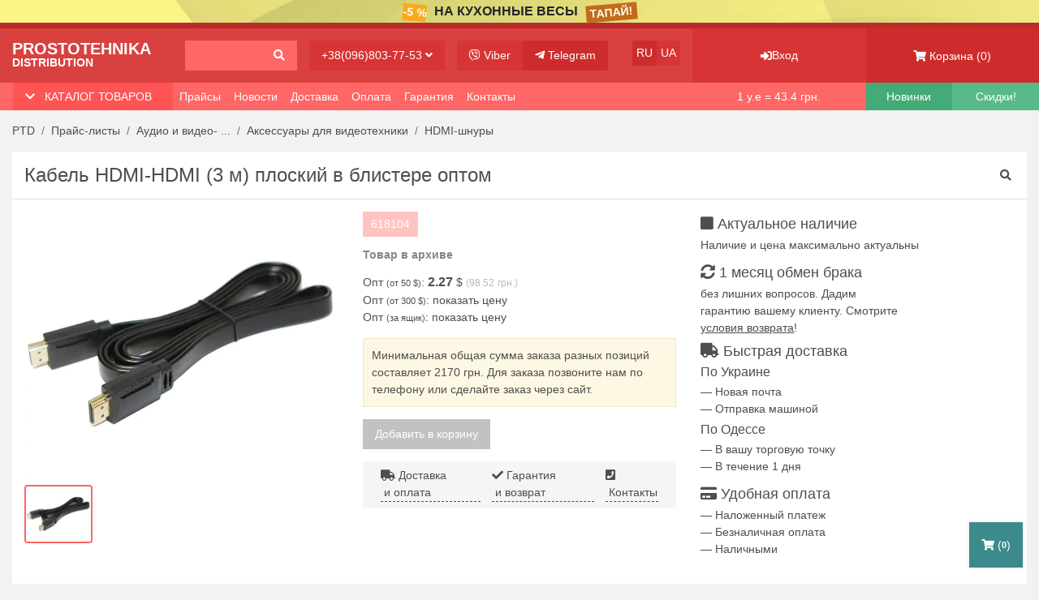

--- FILE ---
content_type: text/html; charset=UTF-8
request_url: https://ptd.od.ua/price/product/5532
body_size: 11292
content:
<!DOCTYPE html>
<html lang="ru-RU">
<head>
    <meta charset="utf-8">
    <meta http-equiv="X-UA-Compatible" content="IE=edge">
    <meta name="viewport" content="width=device-width, initial-scale=1">
    <title>Кабель HDMI-HDMI (3 м) плоский в блистере</title>

    <meta name="csrf-param" content="_csrf-frontend-price-ptd">
<meta name="csrf-token" content="NBEYtRHvi3xumPZqGzxrLyK5nvqkOJjzm8ESqvps45RuWVPfU6jZKFnT2xkpaiNrE9eot5dAqonhmyT6vR-iww==">
    <meta name="description" content="Вы желаете Кабель HDMI-HDMI (3 м) плоский в блистере? Гарантия на оптовую партию! Ассортимент более 1000! Повышаем вашу доходность! +38(096)803-77-53.">
<meta name="title" content="Кабель HDMI-HDMI (3 м) плоский в блистере">
<link href="/min/all-7a9a4ca78bf6664060ea998d01a506c6.css" rel="stylesheet">        <!-- Google Tag Manager -->
    <script>(function(w,d,s,l,i){w[l]=w[l]||[];w[l].push({'gtm.start':
                new Date().getTime(),event:'gtm.js'});var f=d.getElementsByTagName(s)[0],
            j=d.createElement(s),dl=l!='dataLayer'?'&l='+l:'';j.async=true;j.src=
            'https://www.googletagmanager.com/gtm.js?id='+i+dl;f.parentNode.insertBefore(j,f);
        })(window,document,'script','dataLayer','GTM-PH5VD4B');</script>
    <!-- End Google Tag Manager -->

    <link rel="icon" href="/imgs/favicon.ico" type="image/x-icon">
    <link rel="stylesheet" href="https://use.fontawesome.com/releases/v5.7.2/css/all.css"
          integrity="sha384-fnmOCqbTlWIlj8LyTjo7mOUStjsKC4pOpQbqyi7RrhN7udi9RwhKkMHpvLbHG9Sr" crossorigin="anonymous">

        <script type="module" crossorigin src="/min/vue/assets/product-DnN2pyRi.js"></script>
    
            <link href="/min/vue/assets/product-BkmX0ZUS.css" rel="stylesheet" crossorigin="anonymous">
    

    <script type="module">import.meta.url;
        import("_").catch(() => 1);

        async function* g() {
        };
        if (location.protocol != "file:") {
            window.__vite_is_modern_browser = true
        }</script>
    <script type="module">!function () {
            if (window.__vite_is_modern_browser) return;
            console.warn("vite: loading legacy chunks, syntax error above and the same error below should be ignored");
            var e = document.getElementById("vite-legacy-polyfill"), n = document.createElement("script");
            n.src = e.src, n.onload = function () {
                System.import(document.getElementById('vite-legacy-entry').getAttribute('data-src'))
            }, document.body.appendChild(n)
        }();
    </script>
            <meta property="og:title"  content="Кабель HDMI-HDMI (3 м) плоский в блистере" />                <meta property="og:image"  content="https://ptd.od.ua/base-products/5480/6009.jpg" /></head>
<body>
    <!-- Google Tag Manager (noscript) -->
    <noscript>
        <iframe src="https://www.googletagmanager.com/ns.html?id=GTM-PH5VD4B"
                height="0" width="0" style="display:none;visibility:hidden"></iframe>
    </noscript>
    <!-- End Google Tag Manager (noscript) -->

<div id="backdrop" onclick="closeHiddenMobileSidebars()"></div>

    <a href="/price/kuhonnye_vesy" id="topBanner" style="background-color: #fbf587;">
        <div class="textAdv d-flex justify-content-center">
                        <span class="discount" style="background-color: #faa91c;">-5 %</span>
            <span class="text text-truncate">На Кухонные весы</span>
            <span class="action" style="background-color: #c26c19;">ТАПАЙ!</span>
        </div>
    </a>

<div id="hd" class="container-fluid">
    <div class="row">
        <div class="left-side col-12 col-md-12 col-lg-8">
            <div class="row">
                <div class="col-auto col-lg-4 col-xl-3 pr-md-0">
                    <a href="/" class="logo">
                        <div class="top">Prostotehnika</div>
                        <div class="bottom">Distribution</div>
                    </a>
                </div>
                <div class="col pr-sm-0">
                    <a href="/price/search">
                        <div class="h-search-input btn w-100 text-right">
                            <span><i class="fas fa-search"></i></span>
                        </div>
                    </a>
                </div>
                <div class="col-sm-auto d-none d-sm-inline-block pr-md-0">
                    <button class="btn h-show-phones" data-toggle="modal" data-target="#contactsModal">+38(096)803-77-53 <i
                            class="fas fa-angle-down"></i></button>
                </div>
                <div class="d-none d-md-inline-block col-md-auto">
                    <div class="clearfix">
                        <a class="h-viber btn float-left" target="_blank" onclick="gtag('event', 'viber1', { event_category: 'click' }); return true;"
                           href="https://invite.viber.com/?g2=AQBQXa7HkNGbMkjvDo31GIG8llw9yX0UQQfIxNU8ivhAaLx%2B8EtYPNik%2F5TOSdKF"><i
                                class="fab fa-viber"></i>
                            <span class="d-lg-none d-xl-inline-block">Viber</span></a>
                        <a class="h-telegram btn float-left" target="_blank" onclick="gtag('event', 'telegram1', { event_category: 'click' }); return true;"
                           href="https://t.me/PTDod"><i class="fab fa-telegram-plane"></i> <span
                                class="d-lg-none d-xl-inline-block">Telegram</span></a>
                    </div>
                </div>
                <div class="lang d-none d-lg-inline-block col-md-auto">
                                            <span class="h-ru btn float-left active">RU</span>
                                                    <a class="h-ua btn float-left" href="/ua/price/product/5532">UA</a>
                                                            </div>
                <div class="toogler col-auto col-md d-lg-none">
                    <div class="d-flex h-100">
                        <button class="btn align-self-center p-3 p-sm-0 flex-fill text-center" type="button" data-toggle="collapse"
                                data-target="#navbarSupportedContent" aria-controls="navbarSupportedContent" aria-expanded="true"
                                aria-label="Toggle navigation">
                            <i class="fas fa-bars"></i> <span class="text-uppercase d-none d-md-inline-block">Меню</span></button>
                    </div>
                </div>

                <div class="col-12 d-lg-none p-0">
                    <nav class="hidden-main-manu nav navbar-expand-lg">
                        <div class="navbar-collapse collapse pt-3" id="navbarSupportedContent">
                            <a class="nav-link d-sm-inline-block" href="/price" rel="nofollow ">Прайс-листы</a>
                            <a class="nav-link d-sm-inline-block" href="/blog" rel="nofollow">Новости</a>
                            <a class="nav-link d-sm-inline-block" href="/delivery" rel="nofollow">Доставка</a>
                            <a class="nav-link d-sm-inline-block" href="/payment" rel="nofollow">Оплата</a>
                            <a class="nav-link d-sm-inline-block" href="/warranty" rel="nofollow">Гарантия</a>
                            <a class="nav-link d-sm-inline-block" href="/contact" rel="nofollow">Контакты</a>
                            <div class="nav-link d-sm-inline-block mt-2">
                                                                    <span class="d-sm-inline-block active mr-3">RU</span>
                                                                            <a class="d-sm-inline-block" rel="nofollow" href="/ua/price/product/5532">UA</a>
                                                                    

                            </div>
                        </div>
                    </nav>
                </div>
            </div>
        </div>

        <div class="h-show-phones-mobile-bg col-2 d-sm-none p-0 text-center">
            <button class="btn h-100" data-toggle="modal" data-target="#contactsModal"><i class="fas fa-phone"></i></button>
        </div>

        <div class="col-4 col-sm-6 col-md-6 col-lg-2 pr-0 pl-0">
            <div class="h-profile d-flex justify-content-center align-items-center h-100">
                                    <a href="/client/login" class="btn h-100 w-100 d-flex justify-content-center align-items-center">
                        <i class="fas fa-sign-in-alt"></i> Вход                    </a>
                
            </div>
        </div>
        <div class="col-6 col-md-6 col-lg-2 pr-0 pl-0">
            <a href="/cart" class="h-cart d-flex justify-content-center align-items-center h-100"><i class="fas fa-shopping-cart"></i>&nbsp;<span
                    class="d-lg-none d-xl-inline-block">Корзина</span>&nbsp;(<span
                    class="js-cart-counter">0</span>)
            </a>
        </div>
    </div>
</div>
<div id="under-hd-menu" class="container-fluid">
    <div class="row">
        <div class="left-side col col-md col-lg-8">
            <div class="row">
                <div class="col col-md-auto col-lg-4 col-xl-3 pl-0 pl-sm-3 pr-0">
                    <div class="catalog-headline d-flex justify-content-between">
                        <button class="btn"><i class="fas fa-chevron-down"></i> &nbsp;
                            <span onclick="openHiddenMobileMenu()">Каталог товаров</span>
                        </button>
                    </div>
                </div>
                <div class="d-none d-lg-inline-block col-auto pl-0">
                    <nav class="nav navbar-expand-md">
                        <div class="navbar-collapse">
                                                                <a class="nav-link" href="/price" rel="nofollow">Прайсы</a>
                                
                                                                <a class="nav-link" href="/blog" rel="nofollow">Новости</a>
                                
                                                                <a class="nav-link" href="/delivery" rel="nofollow">Доставка</a>
                                
                                                                <a class="nav-link" href="/payment" rel="nofollow">Оплата</a>
                                
                                                                <a class="nav-link" href="/warranty" rel="nofollow">Гарантия</a>
                                
                                                                <a class="nav-link" href="/contact" rel="nofollow">Контакты</a>
                                
                                                    </div>
                    </nav>
                </div>
            </div>
        </div>

        <div class="currency d-none d-md-inline-block col-sm col-md-2">
            <!--googleoff: index-->
            <p class="text-center">1 у.е = 43.4 <span class="d-md-none d-lg-inline-block">грн.</span></p>
            <!--googleon: index-->
        </div>

        <div class="new-arivals col-3 col-sm-3 col-md-2 col-lg-1">
            <a class="d-block text-center" href="/price/new-arrivals">Новинки</a>
        </div>

        <div class="sale col-3 col-sm-3 col-md-2 col-lg-1">
            <a class="d-block text-center" href="/discount/sale">Скидки!</a>
        </div>
    </div>
</div>
<div id="hidden-mobile-menu" class="h-100">

    <div class="container-fluid">
        <div class="row">
            <div class="col p-0">
                <div class="categories-headline d-flex justify-content-between">
                    <div class="font-weight-bold">Категории товаров</div>
                    <span onclick="closeHiddenMobileSidebars()"><i class="fas fa-times"></i></span>
                </div>
            </div>
        </div>
        <div class="row">
            <div class="col-12 p-0">
                <div class="categories-list">
                    <ul class="list-unstyled">
                                                    <li>
                                <a href="/price/tovary_dlya_hobbi_remonta" rel="nofollow">Товары для хобби и ремонта</a>
                            </li>
                                                    <li>
                                <a href="/price/audio_video_tehnika" rel="nofollow">Аудио и видео- техника</a>
                            </li>
                                                    <li>
                                <a href="/price/zapchasti_dlya_electrotovarov" rel="nofollow">Запасные части и аксессуары для электро-товаров</a>
                            </li>
                                                    <li>
                                <a href="/price/bytovaya_tehnika" rel="nofollow">Мелкая бытовая техника</a>
                            </li>
                                                    <li>
                                <a href="/price/mobaksessuary" rel="nofollow">Товары для мобильных телефонов</a>
                            </li>
                                                    <li>
                                <a href="/price/komptehnika" rel="nofollow">Компьютерные товары</a>
                            </li>
                                                    <li>
                                <a href="/price/tovary_dlya_avto" rel="nofollow">Товары для автомобилей</a>
                            </li>
                                                    <li>
                                <a href="/price/hoztovary" rel="nofollow">Хозяйственные товары</a>
                            </li>
                                                    <li>
                                <a href="/price/tovary_dlya_biznesa" rel="nofollow">Товары для ведения бизнеса</a>
                            </li>
                                                    <li>
                                <a href="/price/tovary_dlya_prodash_v_internete" rel="nofollow">Товары для массовых продаж в интернете</a>
                            </li>
                                            </ul>
                </div>
            </div>
        </div>
    </div>
</div>
<section id="brcmb" class="container-fluid">
    <div class="wrapper">
        <div class="row">
            <div class="col-lg-12">
                <ol class="breadcrumb" itemscope itemtype="http://schema.org/BreadcrumbList">
                    <li class="breadcrumb-item" itemprop="itemListElement" itemscope itemtype="http://schema.org/ListItem">
                        <a class="d-none d-md-block" itemprop="item" href="/"><span itemprop="name">PTD</span></a>
                        <meta itemprop="position" content="1"/>
                        <a class="d-md-none" href="/" rel="nofollow"><i class="fas fa-home"></i></a>
                    </li>
                                            <li class="breadcrumb-item" itemprop="itemListElement" itemscope itemtype="http://schema.org/ListItem">
                            <a itemprop="item" href="/price"><span itemprop="name">Прайс-листы</span></a>
                            <meta itemprop="position" content="2"/>
                        </li>
                                                                <li class="breadcrumb-item" itemprop="itemListElement" itemscope itemtype="http://schema.org/ListItem">
                            <a itemprop="item" href="/price/audio_video_tehnika"><span itemprop="name">Аудио и видео- ...</span></a>
                            <meta itemprop="position" content="3"/>
                        </li>
                                            <li class="breadcrumb-item" itemprop="itemListElement" itemscope itemtype="http://schema.org/ListItem">
                            <a itemprop="item" href="/price/aksessuary_dlya_videotehniki1"><span itemprop="name">Аксессуары для видеотехники</span></a>
                            <meta itemprop="position" content="4"/>
                        </li>
                                            <li class="breadcrumb-item" itemprop="itemListElement" itemscope itemtype="http://schema.org/ListItem">
                            <a itemprop="item" href="/price/hdmi_snury"><span itemprop="name">HDMI-шнуры</span></a>
                            <meta itemprop="position" content="5"/>
                        </li>
                                                        </ol>
            </div>
        </div>
    </div>
</section>
<section id="prdcd" class="container-fluid">
    <div itemscope itemtype="http://schema.org/Product" class="wrapper bg-white">
        <div class="head-top row">
            <div class="col-md-10 col-lg-9">
                <h1 class="h2">Кабель HDMI-HDMI (3 м) плоский в блистере оптом</h1>
            </div>
            <meta itemprop="url" content="https://ptd.od.ua/price/product/5532">
            <meta itemprop="name" content="Кабель HDMI-HDMI (3 м) плоский в блистере">
            <div class="search col-2 col-sm-2 col-md-2 col-lg-3 d-none d-md-block">
                <div class="d-flex h-100">
                    <a class="align-self-center p-1 flex-fill text-right" href="/price/search"><i class="fas fa-search"></i></a>
                </div>
            </div>
        </div>
        <div class="prdcd row">
            <div class="col-md-5 col-lg-4">
                <div id="productGalleryPrdcd" class="swiper productGalleryMain">
                    <div class="swiper-wrapper">
                                                    <div class="swiper-slide">
                                                                <picture>
                                    <source type="image/webp" srcset="/base-products/5480/webp/6009.webp">
                                    <source type="image/jpeg" srcset="/base-products/5480/6009.jpg">
                                    <img itemprop="image" src="/base-products/5480/webp/6009.webp" class="d-block mx-auto" alt="Купить оптом Кабель HDMI-HDMI (3 м) плоский в блистере в Украине " title="Купить оптом Кабель HDMI-HDMI (3 м) плоский в блистере в Украине " data-large="/base-products/5480/webp/6009.webp">
                                </picture>
                                
                            </div>
                                            </div>
                    <div class="swiper-button-prev"></div>
                    <div class="swiper-button-next"></div>
                    <div class="swiper-pagination"></div>
                </div>
                <div id="productGalleryThmb" class="swiper productGalleryThumbs">
                    <div class="swiper-wrapper">
                                                    <div class="swiper-slide">
                                <picture>
                                    <source type="image/webp" srcset="/base-products/5480/webp/6009.webp">
                                    <source type="image/jpeg" srcset="/base-products/5480/6009.jpg">
                                    <img src="/base-products/5480/webp/6009.webp" class="d-block mx-auto" alt="618104">
                                </picture>
                            </div>
                                            </div>
                </div>
            </div>

            <div itemprop="offers" itemscope itemtype="http://schema.org/Offer" class="col-md-7 col-lg-4">

                <meta itemprop="priceCurrency" content="UAH" />

                <div class="prst row">
                    <div class="col-4 col-sm-3 col-md-12 col-lg-12">
                        <div  itemprop="sku" class="pcode outofstock">618104</div>
                    </div>
                                            <p class="archive stock col-lg-12">Товар в архиве <link itemprop="availability" href="https://schema.org/Discontinued"/></p>
                                    </div>


                <div class="row">
                    <div class="col-lg-12">
                                                    <p class="price">Опт <span class="type">(от 50 $)</span>: <span class="wp">2.27 </span>$ <span class="rp">(</span><span class="rp" itemprop="price">98.52</span> <span class="rp">грн.)</span></p>
                                            </div>
                    <div class="col-lg-12">
                                                    <p class="price">
                                Опт <span class="type">(от 300 $)</span>:
                                <a class="show-price-type" data-toggle="modal" data-target="#price-type-auth-thhun">показать цену</a>
                            </p>
                                            </div>
                    <div class="col-lg-12">


                        
                            <p class="price">Опт <span class="type">(за ящик)</span>: <a class="show-price-type" data-toggle="modal"
                                                                                         data-target="#price-type-auth-thhun">показать цену</a></p>
                            <div id="price-type-auth-thhun" class="modal fade" tabindex="-1" role="dialog" aria-labelledby="priceType" aria-hidden="true">
                                <div class="modal-dialog modal-md">
                                    <div class="modal-content">
                                        <div class="modal-header">
                                            <button type="button" class="close" data-dismiss="modal" aria-hidden="true">&times;</button>
                                            <h4 class="modal-title">Необходимо войти в аккаунт</h4>
                                        </div>
                                        <div class="modal-body"><p class="bg-warning"><i class="fa fa-info-circle"></i> Цена за ящик показыватся только проверенным покупателям.</p>
                                            <p><b>Для авторизации необходимо:</b></p>
                                            <ol>
                                                <li>Если вы зарегистрированы, выполните вход по <a href="/client/login">ссылке</a></li>
                                                <li>Оформите тестовый заказ через корзину, затем наш менеджер с Вами свяжется для обсуждения цены</li>
                                                <li>Позвоните нам по телефонам: <a onclick="gtag('event', 'tel', { event_category: 'click' }); return true;" href="tel:+380970770066">+38(097)077-00-66</a>, <a onclick="gtag('event', 'tel', { event_category: 'click' }); return true;" href="tel:+380968037753">+38(096)803-77-53</a></li>
                                            </ol>                                        </div>
                                        <div class="modal-footer">
                                            <button type="button" class="btn btn-default" data-dismiss="modal">Закрыть</button>
                                        </div>
                                    </div>
                                </div>
                            </div>

                        
                                            </div>
                </div>
                <div class="warning row">
                    <div class="col-lg-12">
                        <p class="bg">Минимальная общая сумма заказа разных позиций составляет 2170 грн. Для заказа позвоните нам по телефону или сделайте заказ через сайт.</p>
                    </div>
                </div>

                <div class="addcart row">
                    <div class="col-lg-12">
                                                    <p class="btn btn-secondary btn-lg order-btn">Добавить в корзину</p>
                                            </div>
                </div>

                <div class="addInfo row">
                    <div class="col">
                        <div class="d-flex justify-content-between">
                            <a href="/delivery"><i class="fa fa-truck"></i>&nbsp;Доставка<span class="d-none d-xl-inline-block">&nbsp;и оплата</span</a>
                            <a href="/warranty"><i class="fa fa-check"></i>&nbsp;Гарантия<span class="d-none d-xl-inline-block">&nbsp;и возврат</span></a>
                            <a href="/contact"><i class="fa fa-phone-square"></i>&nbsp;Контакты</a>
                        </div>
                    </div>
                </div>

            </div>

            <div class="info col-md-12 col-lg-4">
                <div class="row">    <div class="col-md-4 col-lg-12">
                        <div class="re">
                            <h4><i class="fa fa-stop"></i> Актуальное наличие</h4>
                        </div>
                    </div>

                    <div class="col-lg-12 d-none d-lg-block">
                        <p class="mb-2">Наличие и цена максимально актуальны</p>
                    </div>
                    <div class="col-md-4 col-lg-12">
                        <div class="re">
                            <h4><i class="fas fa-sync-alt"></i> 1 месяц обмен брака</h4>
                        </div>
                    </div>

                    <div class="col-lg-8 d-none d-lg-block">
                        <p class="mb-2">без лишних вопросов. Дадим гарантию вашему клиенту. Смотрите <a href="/warranty" style="text-decoration: underline">условия возврата</a>!</p>
                    </div>
                    <div class="col-md-4 col-lg-12">
                        <div class="delivery">
                            <h4><i class="fas fa-truck"></i> Быстрая доставка</h4>
                        </div>
                    </div>
                    <div class="col-lg-8 d-none d-lg-block">
                        <h5>По Украине</h5>
                    </div>
                    <div class="col-lg-12 d-none d-lg-block">
                        <p>— Новая почта</p>
                        <p>— Отправка машиной</p>
                    </div>
                    <div class="col-lg-12 d-none d-lg-block">
                        <h5>По Одессе</h5>
                    </div>
                    <div class="col-lg-12 d-none d-lg-block mb-2">
                        <p>— В вашу торговую точку</p>
                        <p>— В течение 1 дня</p>
                    </div>

                    <div class="col-md-4 col-lg-12">
                        <div class="payment">
                            <h4><i class="fas fa-credit-card"></i> Удобная оплата</h4>
                        </div>
                    </div>

                    <div class="col-lg-12 d-none d-lg-block">
                        <p>— Наложенный платеж</p>
                        <p>— Безналичная оплата</p>
                        <p>— Наличными</p>
                    </div></div>
            </div>
        </div>
                    <div id="relatedProducts">
                <div class="row">
                    <div class="col-12">
                        <div class="headline">
                            <h3>Сопутствующие товары</h3>
                        </div>
                    </div>
                </div>
                <div class="owScrollBar">
                    <div class="fixedWidth row">
                                                    <div class="col-2 pr-0">
                                <div class="">
    <div class="product-card">
        <a class="imgUrl" href="/price/product/3563">
            <picture>
                <source type="image/webp" srcset="/base-products/3511/webp/7817.webp">
                <source type="image/jpeg" srcset="/base-products/3511/7817.jpg">
                <img class="center-block" src="/base-products/3511/7817.jpg" alt="Купить оптом Переходник HDMI-2AV тюльпаны (в коробке) с питанием"
                     title="Купить оптом Переходник HDMI-2AV тюльпаны (в коробке) с питанием">
            </picture>


                    </a>
        <div class="code">Код: 414273</div>
        <div class="instock">
                            В наличии                    </div>
        <h4 class="product-headline">
            <a href="/price/product/3563">Переходник HDMI-2AV тюльпаны (в коробке) с питанием</a>
        </h4>
                    <p class="price text-uppercase">Опт <span class="pw">(от 50 $)</span>: <span class="wp font-weight-bold">3.04 $</span> <span
                    class="rp">(131.94 грн.)</span></p>
        
                    
<div class="d-flex flex-column">
    <div class="input-group mb-2">
        <div class="input-group-prepend">
            <button class="btn btn-success js-prod-add" type="button">+</button>
            <button class="btn btn-danger js-prod-remove" type="button">-</button>
        </div>
        <input type="number" min="1" step="1" class="form-control text-center js-prod-qty" value="1" aria-label="">
    </div>
    <button class="btn btn-success center-block w-100 js-to-cart" data-url="/cart/add" data-id="3563">
        <i class="fa fa-shopping-cart"></i> <span>В корзину</span>
    </button>
</div>
            </div>
</div>
                            </div>
                                                    <div class="col-2 pr-0">
                                <div class="">
    <div class="product-card">
        <a class="imgUrl" href="/price/product/6138">
            <picture>
                <source type="image/webp" srcset="/base-products/6086/webp/8231.webp">
                <source type="image/jpeg" srcset="/base-products/6086/8231.jpg">
                <img class="center-block" src="/base-products/6086/8231.jpg" alt="Купить оптом Адаптер Screen mirroring HDMI питание от USB (M9)"
                     title="Купить оптом Адаптер Screen mirroring HDMI питание от USB (M9)">
            </picture>


                    </a>
        <div class="code">Код: 416784</div>
        <div class="instock">
                            В наличии                    </div>
        <h4 class="product-headline">
            <a href="/price/product/6138">Адаптер Screen mirroring HDMI питание от USB (M9)</a>
        </h4>
                    <p class="price text-uppercase">Опт <span class="pw">(от 50 $)</span>: <span class="wp font-weight-bold">5.13 $</span> <span
                    class="rp">(222.64 грн.)</span></p>
        
                    
<div class="d-flex flex-column">
    <div class="input-group mb-2">
        <div class="input-group-prepend">
            <button class="btn btn-success js-prod-add" type="button">+</button>
            <button class="btn btn-danger js-prod-remove" type="button">-</button>
        </div>
        <input type="number" min="1" step="1" class="form-control text-center js-prod-qty" value="1" aria-label="">
    </div>
    <button class="btn btn-success center-block w-100 js-to-cart" data-url="/cart/add" data-id="6138">
        <i class="fa fa-shopping-cart"></i> <span>В корзину</span>
    </button>
</div>
            </div>
</div>
                            </div>
                                                    <div class="col-2 pr-0">
                                <div class="">
    <div class="product-card">
        <a class="imgUrl" href="/price/product/7580">
            <picture>
                <source type="image/webp" srcset="/base-products/7528/webp/2343.webp">
                <source type="image/jpeg" srcset="/base-products/7528/2343.jpg">
                <img class="center-block" src="/base-products/7528/2343.jpg" alt="Купить оптом Телевизионная приставка метал Т2 MEGOGO (от сети) MG812"
                     title="Купить оптом Телевизионная приставка метал Т2 MEGOGO (от сети) MG812">
            </picture>


                    </a>
        <div class="code">Код: 430502</div>
        <div class="instock">
                            В наличии                    </div>
        <h4 class="product-headline">
            <a href="/price/product/7580">Телевизионная приставка метал Т2 MEGOGO (от сети) MG812</a>
        </h4>
                    <p class="price text-uppercase">Опт <span class="pw">(от 50 $)</span>: <span class="wp font-weight-bold">9.86 $</span> <span
                    class="rp">(427.92 грн.)</span></p>
        
                    
<div class="d-flex flex-column">
    <div class="input-group mb-2">
        <div class="input-group-prepend">
            <button class="btn btn-success js-prod-add" type="button">+</button>
            <button class="btn btn-danger js-prod-remove" type="button">-</button>
        </div>
        <input type="number" min="1" step="1" class="form-control text-center js-prod-qty" value="1" aria-label="">
    </div>
    <button class="btn btn-success center-block w-100 js-to-cart" data-url="/cart/add" data-id="7580">
        <i class="fa fa-shopping-cart"></i> <span>В корзину</span>
    </button>
</div>
            </div>
</div>
                            </div>
                                                    <div class="col-2 pr-0">
                                <div class="">
    <div class="product-card">
        <a class="imgUrl" href="/price/product/10097">
            <picture>
                <source type="image/webp" srcset="/base-products/9944/webp/3502.webp">
                <source type="image/jpeg" srcset="/base-products/9944/3502.jpg">
                <img class="center-block" src="/base-products/9944/3502.jpg" alt="Купить оптом Телевизионная приставка HK1 BOX X3 (4gb\128gb)"
                     title="Купить оптом Телевизионная приставка HK1 BOX X3 (4gb\128gb)">
            </picture>


                    </a>
        <div class="code">Код: 431084</div>
        <div class="instock">
                            В наличии                    </div>
        <h4 class="product-headline">
            <a href="/price/product/10097">Телевизионная приставка HK1 BOX X3 (4gb\128gb)</a>
        </h4>
                    <p class="price text-uppercase">Опт <span class="pw">(от 50 $)</span>: <span class="wp font-weight-bold">52.8 $</span> <span
                    class="rp">(2291.52 грн.)</span></p>
        
                    
<div class="d-flex flex-column">
    <div class="input-group mb-2">
        <div class="input-group-prepend">
            <button class="btn btn-success js-prod-add" type="button">+</button>
            <button class="btn btn-danger js-prod-remove" type="button">-</button>
        </div>
        <input type="number" min="1" step="1" class="form-control text-center js-prod-qty" value="1" aria-label="">
    </div>
    <button class="btn btn-success center-block w-100 js-to-cart" data-url="/cart/add" data-id="10097">
        <i class="fa fa-shopping-cart"></i> <span>В корзину</span>
    </button>
</div>
            </div>
</div>
                            </div>
                                                    <div class="col-2 pr-0">
                                <div class="">
    <div class="product-card">
        <a class="imgUrl" href="/price/product/11340">
            <picture>
                <source type="image/webp" srcset="/base-products/11187/webp/9905.webp">
                <source type="image/jpeg" srcset="/base-products/11187/9905.jpg">
                <img class="center-block" src="/base-products/11187/9905.jpg" alt="Купить оптом HDMI разветвитель на 4 порта HDMI SPLITTER"
                     title="Купить оптом HDMI разветвитель на 4 порта HDMI SPLITTER">
            </picture>


                    </a>
        <div class="code">Код: 419220</div>
        <div class="instock">
                            В наличии                    </div>
        <h4 class="product-headline">
            <a href="/price/product/11340">HDMI разветвитель на 4 порта HDMI SPLITTER</a>
        </h4>
                    <p class="price text-uppercase">Опт <span class="pw">(от 50 $)</span>: <span class="wp font-weight-bold">5.14 $</span> <span
                    class="rp">(223.08 грн.)</span></p>
        
                    
<div class="d-flex flex-column">
    <div class="input-group mb-2">
        <div class="input-group-prepend">
            <button class="btn btn-success js-prod-add" type="button">+</button>
            <button class="btn btn-danger js-prod-remove" type="button">-</button>
        </div>
        <input type="number" min="1" step="1" class="form-control text-center js-prod-qty" value="1" aria-label="">
    </div>
    <button class="btn btn-success center-block w-100 js-to-cart" data-url="/cart/add" data-id="11340">
        <i class="fa fa-shopping-cart"></i> <span>В корзину</span>
    </button>
</div>
            </div>
</div>
                            </div>
                                                    <div class="col-2 pr-0">
                                <div class="">
    <div class="product-card">
        <a class="imgUrl" href="/price/product/12132">
            <picture>
                <source type="image/webp" srcset="/base-products/11979/webp/1008.webp">
                <source type="image/jpeg" srcset="/base-products/11979/1008.jpg">
                <img class="center-block" src="/base-products/11979/1008.jpg" alt="Купить оптом Телевизионная приставка T2 U-002 (метал)"
                     title="Купить оптом Телевизионная приставка T2 U-002 (метал)">
            </picture>


                    </a>
        <div class="code">Код: 70001</div>
        <div class="instock">
                            В наличии                    </div>
        <h4 class="product-headline">
            <a href="/price/product/12132">Телевизионная приставка T2 U-002 (метал)</a>
        </h4>
                    <p class="price text-uppercase">Опт <span class="pw">(от 50 $)</span>: <span class="wp font-weight-bold">9.4 $</span> <span
                    class="rp">(407.96 грн.)</span></p>
        
                    
<div class="d-flex flex-column">
    <div class="input-group mb-2">
        <div class="input-group-prepend">
            <button class="btn btn-success js-prod-add" type="button">+</button>
            <button class="btn btn-danger js-prod-remove" type="button">-</button>
        </div>
        <input type="number" min="1" step="1" class="form-control text-center js-prod-qty" value="1" aria-label="">
    </div>
    <button class="btn btn-success center-block w-100 js-to-cart" data-url="/cart/add" data-id="12132">
        <i class="fa fa-shopping-cart"></i> <span>В корзину</span>
    </button>
</div>
            </div>
</div>
                            </div>
                                            </div>
                </div>
            </div>
        
        <div class="prdcdds row">
            <div class="col-lg-12">
                <p class="short-description">HDMI-HDMI 3 м</p>
                                    <h3>Подробное описание</h3>
                    <p itemprop="description">Комплектация <br/>
Кабель <br/>
Заводская упаковка
</p>
                            </div>
        </div>

        <div class="prdcdch row">
            <div class="col-md-6 col-lg-5">
                <table class="table table-striped">
                    <tbody>
                    <tr>
                        <td class="text-left">Производитель</td>
                        <td class="text-right">
                                                            <a href="/brand/bezbrenda"><span itemprop="brand">Без бренда</span></a>
                                                    </td>
                    </tr>
                                            <tr>
                            <td class="text-left">Тип</td>
                            <td class="text-right">HDMI to HDMI</td>
                        </tr>

                                            <tr>
                            <td class="text-left">Длина, м</td>
                            <td class="text-right">3</td>
                        </tr>

                                            <tr>
                            <td class="text-left">Страна производитель</td>
                            <td class="text-right">Китай</td>
                        </tr>

                                            <tr>
                            <td class="text-left">Гарантия</td>
                            <td class="text-right">С гарантией</td>
                        </tr>

                                            <tr>
                            <td class="text-left">Для ноутбука (или ПК)</td>
                            <td class="text-right">Да</td>
                        </tr>

                                            <tr>
                            <td class="text-left">Для телевизора</td>
                            <td class="text-right">Да</td>
                        </tr>

                    
                                        </tbody>
                </table>
            </div>
            <div class="col-md-6 col-lg-5">
                <table class="stock table table-striped">
                    <tbody>
                    <tr>
                        <td class="text-left">(г. Одесса) Склад пос. Котовского</td>
                        <td class="text-right">Неизвестно</td>
                    </tr>
                    <tr>
                        <td class="text-left">(г. Одесса) Основной склад</td>
                        <td class="text-right">Неизвестно</td>
                    </tr>
                    <tr>
                        <td class="text-left">(г. Киев) Склад №1 р-н Дарницкий</td>
                        <td class="text-right">Неизвестно</td>
                    </tr>                    </tbody>
                </table>
            </div>
        </div>
        <div class="row">

        </div>
    </div>

</section>



<section id="new-prod-h-index" class="container-fluid">
    <div class="row">
        <div class="col-md-12">
            <ul class="nav" id="newProdTabsIndex" role="tablist">
                <li class="nav-item">
                    <a class="nav-link active p-3" id="newTabIndex" data-toggle="tab" href="#newTabContIndex" role="tab" aria-controls="newTabContIndex" aria-selected="true">Новинки</a>
                </li>
                <li class="nav-item">
                    <a class="nav-link p-3" id="popularTabIndex" data-toggle="tab" href="#popularTabContIndex" role="tab" aria-controls="popularTabContIndex" aria-selected="false">Популярное</a>
                </li>

            </ul>
        </div>
    </div>
</section>

<section id="new-prod-t-index" class="container-fluid">
    <div class="wrapper bg-white">

        <div class="tab-content" id="newProdContIndex">
            <div class="tab-pane fade show active" id="newTabContIndex" role="tabpanel" aria-labelledby="newTabIndex">
                <div class="grid-view">
                    <div class="row">

                        
                            <div class="col-12 col-sm-6 col-md-4 col-lg-3">
                                <div class="product-card">
                                    <a class="imgUrl" href="/price/product/13434">
                                        <picture>
                                            <source type="image/webp" srcset="/base-products/13281/webp/LH.webp">
                                            <source type="image/jpeg" srcset="/base-products/13281/LH.png">
                                            <img class="center-block" src="/base-products/13281/LH.png" alt="">
                                        </picture>
                                        <div class="bageContainer">
                                            <span class="badge badge-success">НОВИНКА</span>
                                        </div>
                                    </a>
                                    <div class="code">Код: 3211731</div>
                                    <div class="instock">Есть в наличии</div>
                                    <h4 class="headline">
                                        <a href="/price/product/13434">USB лампа светодиодная гибкая 5V/2W (12SMD, работает от повербанка)</a>
                                    </h4><!--Сделать максимально 40 символов заголовка-->
                                                                            <p class="price text-uppercase">Опт <span class="pw">(от 50 $)</span>: <span class="wp font-weight-bold">1.69 $</span> <span
                                                class="rp">(73.35 грн.)</span></p>
                                                                        
<div class="d-flex flex-column">
    <div class="input-group mb-2">
        <div class="input-group-prepend">
            <button class="btn btn-success js-prod-add" type="button">+</button>
            <button class="btn btn-danger js-prod-remove" type="button">-</button>
        </div>
        <input type="number" min="1" step="1" class="form-control text-center js-prod-qty" value="1" aria-label="">
    </div>
    <button class="btn btn-success center-block w-100 js-to-cart" data-url="/cart/add" data-id="13434">
        <i class="fa fa-shopping-cart"></i> <span>В корзину</span>
    </button>
</div>
                                </div>
                            </div>

                        
                            <div class="col-12 col-sm-6 col-md-4 col-lg-3">
                                <div class="product-card">
                                    <a class="imgUrl" href="/price/product/2037">
                                        <picture>
                                            <source type="image/webp" srcset="/base-products/982/webp/1660.webp">
                                            <source type="image/jpeg" srcset="/base-products/982/1660.jpg">
                                            <img class="center-block" src="/base-products/982/1660.jpg" alt="">
                                        </picture>
                                        <div class="bageContainer">
                                            <span class="badge badge-success">НОВИНКА</span>
                                        </div>
                                    </a>
                                    <div class="code">Код: 200449</div>
                                    <div class="instock">Есть в наличии</div>
                                    <h4 class="headline">
                                        <a href="/price/product/2037">Радиоприемник USB ФМ динамик FM GOLON RX-9122</a>
                                    </h4><!--Сделать максимально 40 символов заголовка-->
                                                                            <p class="price text-uppercase">Опт <span class="pw">(от 50 $)</span>: <span class="wp font-weight-bold">8.24 $</span> <span
                                                class="rp">(357.62 грн.)</span></p>
                                                                        
<div class="d-flex flex-column">
    <div class="input-group mb-2">
        <div class="input-group-prepend">
            <button class="btn btn-success js-prod-add" type="button">+</button>
            <button class="btn btn-danger js-prod-remove" type="button">-</button>
        </div>
        <input type="number" min="1" step="1" class="form-control text-center js-prod-qty" value="1" aria-label="">
    </div>
    <button class="btn btn-success center-block w-100 js-to-cart" data-url="/cart/add" data-id="2037">
        <i class="fa fa-shopping-cart"></i> <span>В корзину</span>
    </button>
</div>
                                </div>
                            </div>

                        
                            <div class="col-12 col-sm-6 col-md-4 col-lg-3">
                                <div class="product-card">
                                    <a class="imgUrl" href="/price/product/6900">
                                        <picture>
                                            <source type="image/webp" srcset="/base-products/6848/webp/9052.webp">
                                            <source type="image/jpeg" srcset="/base-products/6848/9052.jpg">
                                            <img class="center-block" src="/base-products/6848/9052.jpg" alt="">
                                        </picture>
                                        <div class="bageContainer">
                                            <span class="badge badge-success">НОВИНКА</span>
                                        </div>
                                    </a>
                                    <div class="code">Код: 430435</div>
                                    <div class="instock">Есть в наличии</div>
                                    <h4 class="headline">
                                        <a href="/price/product/6900">Торговые весы электронные DT-809 (до 50 кг)</a>
                                    </h4><!--Сделать максимально 40 символов заголовка-->
                                                                            <p class="price text-uppercase">Опт <span class="pw">(от 50 $)</span>: <span class="wp font-weight-bold">18.08 $</span> <span
                                                class="rp">(784.67 грн.)</span></p>
                                                                        
<div class="d-flex flex-column">
    <div class="input-group mb-2">
        <div class="input-group-prepend">
            <button class="btn btn-success js-prod-add" type="button">+</button>
            <button class="btn btn-danger js-prod-remove" type="button">-</button>
        </div>
        <input type="number" min="1" step="1" class="form-control text-center js-prod-qty" value="1" aria-label="">
    </div>
    <button class="btn btn-success center-block w-100 js-to-cart" data-url="/cart/add" data-id="6900">
        <i class="fa fa-shopping-cart"></i> <span>В корзину</span>
    </button>
</div>
                                </div>
                            </div>

                        
                            <div class="col-12 col-sm-6 col-md-4 col-lg-3">
                                <div class="product-card">
                                    <a class="imgUrl" href="/price/product/13365">
                                        <picture>
                                            <source type="image/webp" srcset="/base-products/13212/webp/RN.webp">
                                            <source type="image/jpeg" srcset="/base-products/13212/RN.png">
                                            <img class="center-block" src="/base-products/13212/RN.png" alt="">
                                        </picture>
                                        <div class="bageContainer">
                                            <span class="badge badge-success">НОВИНКА</span>
                                        </div>
                                    </a>
                                    <div class="code">Код: 80481</div>
                                    <div class="instock">Есть в наличии</div>
                                    <h4 class="headline">
                                        <a href="/price/product/13365">Газовый настольный обогреватель 2000G</a>
                                    </h4><!--Сделать максимально 40 символов заголовка-->
                                                                            <p class="price text-uppercase">Опт <span class="pw">(от 50 $)</span>: <span class="wp font-weight-bold">17.4 $</span> <span
                                                class="rp">(755.16 грн.)</span></p>
                                                                        
<div class="d-flex flex-column">
    <div class="input-group mb-2">
        <div class="input-group-prepend">
            <button class="btn btn-success js-prod-add" type="button">+</button>
            <button class="btn btn-danger js-prod-remove" type="button">-</button>
        </div>
        <input type="number" min="1" step="1" class="form-control text-center js-prod-qty" value="1" aria-label="">
    </div>
    <button class="btn btn-success center-block w-100 js-to-cart" data-url="/cart/add" data-id="13365">
        <i class="fa fa-shopping-cart"></i> <span>В корзину</span>
    </button>
</div>
                                </div>
                            </div>

                        
                    </div>
                </div>
            </div>

            <div class="tab-pane fade" id="popularTabContIndex" role="tabpanel" aria-labelledby="popularTabIndex">
                <div class="grid-view">
                    <div class="row">

                                                    <div class="col-12 col-sm-6 col-md-4 col-lg-3">
                                <div class="product-card">
                                    <a class="imgUrl" href="/price/product/12965">
                                        <picture>
                                            <source type="image/webp" srcset="/images/no-image.webp">
                                            <source type="image/jpeg" srcset="/images/no-image.png">
                                            <img class="center-block" src="/images/no-image.png" alt="Изображение товара">
                                        </picture>
                                        <div class="bageContainer">
                                            <span class="badge badge-danger">СУПЕР ЦЕНА</span>
                                        </div>
                                    </a>
                                    <div class="code">Код: 664181</div>
                                    <div class="instock">Есть в наличии</div>
                                    <h4 class="headline">
                                        <a href="/price/product/12965">Инфракрасный обогреватель мини UFO Fuleksis FS-10/FS-15 1000W (3 спирали)</a>
                                    </h4>
                                    <p class="price text-uppercase">Опт <span class="pw">(от 50 $)</span>: <span class="wp font-weight-bold">11.7 $</span> <span class="rp">(507.78 грн.)</span></p>
                                    
<div class="d-flex flex-column">
    <div class="input-group mb-2">
        <div class="input-group-prepend">
            <button class="btn btn-success js-prod-add" type="button">+</button>
            <button class="btn btn-danger js-prod-remove" type="button">-</button>
        </div>
        <input type="number" min="1" step="1" class="form-control text-center js-prod-qty" value="1" aria-label="">
    </div>
    <button class="btn btn-success center-block w-100 js-to-cart" data-url="/cart/add" data-id="12965">
        <i class="fa fa-shopping-cart"></i> <span>В корзину</span>
    </button>
</div>
                                </div>
                            </div>
                                                    <div class="col-12 col-sm-6 col-md-4 col-lg-3">
                                <div class="product-card">
                                    <a class="imgUrl" href="/price/product/13346">
                                        <picture>
                                            <source type="image/webp" srcset="/base-products/13193/webp/L4.webp">
                                            <source type="image/jpeg" srcset="/base-products/13193/L4.png">
                                            <img class="center-block" src="/base-products/13193/L4.png" alt="Изображение товара">
                                        </picture>
                                        <div class="bageContainer">
                                            <span class="badge badge-danger">СУПЕР ЦЕНА</span>
                                        </div>
                                    </a>
                                    <div class="code">Код: 770266</div>
                                    <div class="instock">Есть в наличии</div>
                                    <h4 class="headline">
                                        <a href="/price/product/13346">Зарядное на 4 аккумулятора LiitoKala Lii-NL4 EU</a>
                                    </h4>
                                    <p class="price text-uppercase">Опт <span class="pw">(от 50 $)</span>: <span class="wp font-weight-bold">6.96 $</span> <span class="rp">(302.06 грн.)</span></p>
                                    
<div class="d-flex flex-column">
    <div class="input-group mb-2">
        <div class="input-group-prepend">
            <button class="btn btn-success js-prod-add" type="button">+</button>
            <button class="btn btn-danger js-prod-remove" type="button">-</button>
        </div>
        <input type="number" min="1" step="1" class="form-control text-center js-prod-qty" value="1" aria-label="">
    </div>
    <button class="btn btn-success center-block w-100 js-to-cart" data-url="/cart/add" data-id="13346">
        <i class="fa fa-shopping-cart"></i> <span>В корзину</span>
    </button>
</div>
                                </div>
                            </div>
                                                    <div class="col-12 col-sm-6 col-md-4 col-lg-3">
                                <div class="product-card">
                                    <a class="imgUrl" href="/price/product/9162">
                                        <picture>
                                            <source type="image/webp" srcset="/base-products/9110/webp/3190.webp">
                                            <source type="image/jpeg" srcset="/base-products/9110/3190.jpg">
                                            <img class="center-block" src="/base-products/9110/3190.jpg" alt="Изображение товара">
                                        </picture>
                                        <div class="bageContainer">
                                            <span class="badge badge-danger">СУПЕР ЦЕНА</span>
                                        </div>
                                    </a>
                                    <div class="code">Код: 320327</div>
                                    <div class="instock">Есть в наличии</div>
                                    <h4 class="headline">
                                        <a href="/price/product/9162">Подводный фонарь BL-A8 (диод P50)</a>
                                    </h4>
                                    <p class="price text-uppercase">Опт <span class="pw">(от 50 $)</span>: <span class="wp font-weight-bold">18.08 $</span> <span class="rp">(784.67 грн.)</span></p>
                                    
<div class="d-flex flex-column">
    <div class="input-group mb-2">
        <div class="input-group-prepend">
            <button class="btn btn-success js-prod-add" type="button">+</button>
            <button class="btn btn-danger js-prod-remove" type="button">-</button>
        </div>
        <input type="number" min="1" step="1" class="form-control text-center js-prod-qty" value="1" aria-label="">
    </div>
    <button class="btn btn-success center-block w-100 js-to-cart" data-url="/cart/add" data-id="9162">
        <i class="fa fa-shopping-cart"></i> <span>В корзину</span>
    </button>
</div>
                                </div>
                            </div>
                                                    <div class="col-12 col-sm-6 col-md-4 col-lg-3">
                                <div class="product-card">
                                    <a class="imgUrl" href="/price/product/3204">
                                        <picture>
                                            <source type="image/webp" srcset="/base-products/3152/webp/2448.webp">
                                            <source type="image/jpeg" srcset="/base-products/3152/2448.jpg">
                                            <img class="center-block" src="/base-products/3152/2448.jpg" alt="Изображение товара">
                                        </picture>
                                        <div class="bageContainer">
                                            <span class="badge badge-danger">СУПЕР ЦЕНА</span>
                                        </div>
                                    </a>
                                    <div class="code">Код: 908-60W</div>
                                    <div class="instock">Есть в наличии</div>
                                    <h4 class="headline">
                                        <a href="/price/product/3204">Паяльник JAC TOOLS 908-60W</a>
                                    </h4>
                                    <p class="price text-uppercase">Опт <span class="pw">(от 50 $)</span>: <span class="wp font-weight-bold">4.92 $</span> <span class="rp">(213.53 грн.)</span></p>
                                    
<div class="d-flex flex-column">
    <div class="input-group mb-2">
        <div class="input-group-prepend">
            <button class="btn btn-success js-prod-add" type="button">+</button>
            <button class="btn btn-danger js-prod-remove" type="button">-</button>
        </div>
        <input type="number" min="1" step="1" class="form-control text-center js-prod-qty" value="1" aria-label="">
    </div>
    <button class="btn btn-success center-block w-100 js-to-cart" data-url="/cart/add" data-id="3204">
        <i class="fa fa-shopping-cart"></i> <span>В корзину</span>
    </button>
</div>
                                </div>
                            </div>
                        
                     </div>
                </div>
            </div>
        </div>
    </div>
</section>
<!-- Modal Lightbox -->
<div class="modal fade" id="fullImgModal" tabindex="-1" role="dialog" aria-labelledby="fullImgModalTitle" aria-hidden="true">
    <div class="modal-dialog modal-fullscreen">
        <div class="modal-content">
            <button type="button" class="close modal-close-btn" data-dismiss="modal" aria-label="Close">
                <span aria-hidden="true">&times;</span>
            </button>
            <div class="modal-body p-0">
                <div class="swiper productGalleryLightbox">
                    <div class="swiper-wrapper">
                                                    <div class="swiper-slide">
                                <picture>
                                    <source type="image/webp" srcset="/base-products/5480/webp/6009.webp">
                                    <source type="image/jpeg" srcset="/base-products/5480/6009.jpg">
                                    <img src="/base-products/5480/webp/6009.webp" class="d-block mx-auto" alt="Купить оптом Кабель HDMI-HDMI (3 м) плоский в блистере в Украине " title="Купить оптом Кабель HDMI-HDMI (3 м) плоский в блистере в Украине ">
                                </picture>
                            </div>
                                            </div>
                    <div class="swiper-button-prev"></div>
                    <div class="swiper-button-next"></div>
                    <div class="swiper-counter"></div>
                    <div id="lightboxThumbs" class="swiper productGalleryLightboxThumbs d-none d-md-block">
                        <div class="swiper-wrapper">
                                                            <div class="swiper-slide">
                                    <picture>
                                        <source type="image/webp" srcset="/base-products/5480/webp/6009.webp">
                                        <source type="image/jpeg" srcset="/base-products/5480/6009.jpg">
                                        <img src="/base-products/5480/webp/6009.webp" class="d-block mx-auto" alt="618104">
                                    </picture>
                                </div>
                                                    </div>
                    </div>
                </div>
            </div>
        </div>
    </div>
</div>



<div id="price-type-auth-thhun" class="modal fade" tabindex="-1" role="dialog" aria-labelledby="price-type-auth-thhun"
     aria-hidden="true">
    <div class="modal-dialog" role="document">
        <div class="modal-content">
            <div class="modal-header">
                <h4 class="modal-title"><i class="fas fa-lock"></i> Необходимо войти в аккаунт</h4>
                <button type="button" class="close" data-dismiss="modal" aria-label="Close">
                    <span aria-hidden="true">&times;</span>
                </button>
            </div>
            <div class="modal-body">
                    <p class="alert alert-warning mb-2"><i class="fa fa-info-circle"></i> Цена по прайсу от 300 $ показыватся только проверенным покупателям.</p>
                <p><b>Для авторизации необходимо:</b></p>
                <ol>
                    <li>Если вы зарегистрированы, выполните вход по <a href="/client/login">ссылке</a></li>
                    <li>Оформите тестовый заказ через корзину, затем наш менеджер с Вами свяжется для обсуждения цены</li>
                    <li>Позвоните нам по телефонам: <a onclick="gtag('event', 'tel', { event_category: 'click' }); return true;" href="tel:+380970770066">+38(097)077-00-66</a>, <a onclick="gtag('event', 'tel', { event_category: 'click' }); return true;" href="tel:+380968037753">+38(096)803-77-53</a></li>
                </ol>            </div>
            <div class="modal-footer">
                <button type="button" class="btn btn-default" data-dismiss="modal">Закрыть</button>
            </div>
        </div>
    </div>
</div><footer id="footer" class="container-fluid">
    <div class="row">
        <div class="col-md-3 offset-md-1 mb-3">
            <div class="h4">Контакты</div>
            <p class="h5">Офис</p><p class="mb-2">г. Одесса, ул. Космонавтов, 32</p><p class="h5">Телефон</p>            <p><a  onclick="gtag('event', 'tel', { event_category: 'click' }); return true;"  href="tel:+380970770066">+38(097)077-00-66</a></p>
            <p class="mb-2"><a  onclick="gtag('event', 'tel', { event_category: 'click' }); return true;"  href="tel:+380968037753">+38(096)803-77-53</a></p>
            <p class="h5">Email</p>
            <p><a href="/cdn-cgi/l/email-protection#553a27313027152521317b3a317b2034" onclick="gtag('event', 'mail', { event_category: 'click' }); return true;"><span class="__cf_email__" data-cfemail="6a05180e0f182a1a1e0e44050e441f0b">[email&#160;protected]</span></a></p>
        </div>
        <div class="col-xs-6 col-sm-4 col-md-3  mb-3">
            <div class="h4">Прайс-листы</div>
            <ul class="list-unstyled">
                                    <li>
                        <a href="/price/tovary_dlya_hobbi_remonta" rel="nofollow">Товары для хобби и ремонта</a>
                    </li>
                                    <li>
                        <a href="/price/audio_video_tehnika" rel="nofollow">Аудио и видео- техника</a>
                    </li>
                                    <li>
                        <a href="/price/zapchasti_dlya_electrotovarov" rel="nofollow">Запасные части и аксессуары для электро-товаров</a>
                    </li>
                                    <li>
                        <a href="/price/bytovaya_tehnika" rel="nofollow">Мелкая бытовая техника</a>
                    </li>
                                    <li>
                        <a href="/price/mobaksessuary" rel="nofollow">Товары для мобильных телефонов</a>
                    </li>
                                    <li>
                        <a href="/price/komptehnika" rel="nofollow">Компьютерные товары</a>
                    </li>
                                    <li>
                        <a href="/price/tovary_dlya_avto" rel="nofollow">Товары для автомобилей</a>
                    </li>
                                    <li>
                        <a href="/price/hoztovary" rel="nofollow">Хозяйственные товары</a>
                    </li>
                                    <li>
                        <a href="/price/tovary_dlya_biznesa" rel="nofollow">Товары для ведения бизнеса</a>
                    </li>
                                    <li>
                        <a href="/price/tovary_dlya_prodash_v_internete" rel="nofollow">Товары для массовых продаж в интернете</a>
                    </li>
                            </ul>
        </div>

        <div class="col-xs-6 col-sm-4 col-md-3  mb-3">
            <div class="h4">Информация</div>
            <ul class="list-unstyled">
                <li><a href="/contact">Контакты</a></li>
                <li><a href="/payment">Оплата</a></li>
                <li><a href="/delivery">Доставка</a></li>
                <li><a href="/warranty">Гарантия</a></li>
                <li><a href="/price/new-arrivals">Новинки</a></li>
                <li><a href="/faq">FAQ</a></li>
            </ul>
        </div>
        <div class="col">
            <p>Ptd © 2017 - 2026</p>
        </div>
    </div>



</footer>

<div class="fixed-cart">
    <a href="/cart"><i class="fa fa-shopping-cart" aria-hidden="true"></i>&nbsp;(<span
            class="js-cart-counter">0</span>)</a>
</div>

<!-- Contacts Modal -->
<div class="modal fade" id="contactsModal" tabindex="-1" role="dialog" aria-labelledby="contactsModalLabel" aria-hidden="true">
    <div class="modal-dialog" role="document">
        <div class="modal-content">
            <div class="modal-header">
                <div class="modal-title" id="cartModalTitle"><i class="fas fa-phone"></i> Позвоните нам</div>
                <button type="button" class="close" data-dismiss="modal" aria-label="Close">
                    <span aria-hidden="true">&times;</span>
                </button>
            </div>
            <div class="modal-body">
                <div class="container-fluid">
                    <div class="row">
                        <div class="col-12 p-0">

                            <p><b>Отдел по работе с клиентами</b></p>
                            <p><a onclick="gtag('event', 'tel', { event_category: 'click' }); return true;"
                                  href="tel:+380968037753">+38(096)803-77-53</a> - Есть Viber</p>
                            <p><a onclick="gtag('event', 'tel', { event_category: 'click' }); return true;"
                                  href="tel:+380970770066">+38(097)077-00-66</a></p>
                            <hr/>

                            <p><b>Обработка возвратов товара</b></p>
                            <p><a onclick="gtag('event', 'tel', { event_category: 'click' }); return true;"
                                  href="tel:+380635749619">+38(063)574-96-19</a></p>

                            <hr/>

                            <p><b>По вопросам сотрудничества</b></p>
                            <p><a onclick="gtag('event', 'tel', { event_category: 'click' }); return true;"
                                  href="tel:+380635749619">+38(063)574-96-19</a></p>

                            <hr/>

                            <p><b>Электронна почта</b></p>
                            <p><i class="far fa-envelope"></i>
                                <a href="/cdn-cgi/l/email-protection#c6b6b4a9b5b2a9b2a3aea8afada786a1aba7afaae8a5a9ab" onclick="gtag('event', 'mail', { event_category: 'click' }); return true;"><span class="__cf_email__" data-cfemail="a8d8dac7dbdcc7dccdc0c6c1c3c9e8cfc5c9c1c486cbc7c5">[email&#160;protected]</span></a>
                            </p>

                        </div>
                    </div>
                </div>


            </div>
            <div class="modal-footer">
                <button type="button" class="btn btn-default" data-dismiss="modal">Закрыть</button>
            </div>
        </div>
    </div>
</div>    <script data-cfasync="false" src="/cdn-cgi/scripts/5c5dd728/cloudflare-static/email-decode.min.js"></script><script nomodule>!function(){var e=document,t=e.createElement("script");if(!("noModule"in t)&&"onbeforeload"in t){var n=!1;e.addEventListener("beforeload",(function(e){if(e.target===t)n=!0;else if(!e.target.hasAttribute("nomodule")||!n)return;e.preventDefault()}),!0),t.type="module",t.src=".",e.head.appendChild(t),t.remove()}}();</script>
    <script nomodule crossorigin id="vite-legacy-polyfill" src="/min/vue/assets/polyfills-legacy-ndhOkB1w.js"></script>
    <script nomodule crossorigin id="vite-legacy-entry" data-src="/min/vue/assets/product-legacy-CuU-FrEm.js">System.import(document.getElementById('vite-legacy-entry').getAttribute('data-src'))</script>
<script src="/min/all-19778053565ad26686993a27f42c349f.js"></script>    <script type="text/javascript">
        (function(d, w, s) {
            var widgetHash = 'B1blh7VYH5QSOuIjULj0', bch = d.createElement(s); bch.type = 'text/javascript'; bch.async = true;
            bch.src = '//widgets.binotel.com/chat/widgets/' + widgetHash + '.js';
            var sn = d.getElementsByTagName(s)[0]; sn.parentNode.insertBefore(bch, sn);
        })(document, window, 'script');
    </script>
<script defer src="https://static.cloudflareinsights.com/beacon.min.js/vcd15cbe7772f49c399c6a5babf22c1241717689176015" integrity="sha512-ZpsOmlRQV6y907TI0dKBHq9Md29nnaEIPlkf84rnaERnq6zvWvPUqr2ft8M1aS28oN72PdrCzSjY4U6VaAw1EQ==" data-cf-beacon='{"version":"2024.11.0","token":"32e6ca859c3440878a0e081733c4c5ca","r":1,"server_timing":{"name":{"cfCacheStatus":true,"cfEdge":true,"cfExtPri":true,"cfL4":true,"cfOrigin":true,"cfSpeedBrain":true},"location_startswith":null}}' crossorigin="anonymous"></script>
</body>
</html>



--- FILE ---
content_type: application/javascript; charset=UTF-8
request_url: https://ptd.od.ua/min/all-19778053565ad26686993a27f42c349f.js
body_size: 78881
content:
/*
 Copyright (c) 2008 Yii Software LLC
 @license https://www.yiiframework.com/license/
 @author Qiang Xue <qiang.xue@gmail.com>
 @since 2.0

 Copyright (c) 2016 Federico Zivolo and contributors

 Permission is hereby granted, free of charge, to any person obtaining a copy
 of this software and associated documentation files (the "Software"), to deal
 in the Software without restriction, including without limitation the rights
 to use, copy, modify, merge, publish, distribute, sublicense, and/or sell
 copies of the Software, and to permit persons to whom the Software is
 furnished to do so, subject to the following conditions:

 The above copyright notice and this permission notice shall be included in all
 copies or substantial portions of the Software.

 THE SOFTWARE IS PROVIDED "AS IS", WITHOUT WARRANTY OF ANY KIND, EXPRESS OR
 IMPLIED, INCLUDING BUT NOT LIMITED TO THE WARRANTIES OF MERCHANTABILITY,
 FITNESS FOR A PARTICULAR PURPOSE AND NONINFRINGEMENT. IN NO EVENT SHALL THE
 AUTHORS OR COPYRIGHT HOLDERS BE LIABLE FOR ANY CLAIM, DAMAGES OR OTHER
 LIABILITY, WHETHER IN AN ACTION OF CONTRACT, TORT OR OTHERWISE, ARISING FROM,
 OUT OF OR IN CONNECTION WITH THE SOFTWARE OR THE USE OR OTHER DEALINGS IN THE
 SOFTWARE.
 jQuery JavaScript Library v3.7.1
 https://jquery.com/

 Copyright OpenJS Foundation and other contributors
 Released under the MIT license
 https://jquery.org/license

 Date: 2023-08-28T13:37Z
 Copyright 2012, Chris Wanstrath
 Released under the MIT License
 https://github.com/defunkt/jquery-pjax
 Bootstrap v4.6.2 (https://getbootstrap.com/)
 Copyright 2011-2022 The Bootstrap Authors (https://github.com/twbs/bootstrap/graphs/contributors)
 Licensed under MIT (https://github.com/twbs/bootstrap/blob/main/LICENSE)
 Jasny Bootstrap v3.1.3 (http://jasny.github.io/bootstrap)
 Copyright 2012-2014 Arnold Daniels
 Licensed under Apache-2.0 (https://github.com/jasny/bootstrap/blob/master/LICENSE)
*/
var $jscomp=$jscomp||{};$jscomp.scope={};$jscomp.arrayIteratorImpl=function(f){var J=0;return function(){return J<f.length?{done:!1,value:f[J++]}:{done:!0}}};$jscomp.arrayIterator=function(f){return{next:$jscomp.arrayIteratorImpl(f)}};$jscomp.ASSUME_ES5=!1;$jscomp.ASSUME_NO_NATIVE_MAP=!1;$jscomp.ASSUME_NO_NATIVE_SET=!1;$jscomp.SIMPLE_FROUND_POLYFILL=!1;$jscomp.ISOLATE_POLYFILLS=!1;$jscomp.FORCE_POLYFILL_PROMISE=!1;$jscomp.FORCE_POLYFILL_PROMISE_WHEN_NO_UNHANDLED_REJECTION=!1;
$jscomp.defineProperty=$jscomp.ASSUME_ES5||"function"==typeof Object.defineProperties?Object.defineProperty:function(f,J,M){if(f==Array.prototype||f==Object.prototype)return f;f[J]=M.value;return f};$jscomp.getGlobal=function(f){f=["object"==typeof globalThis&&globalThis,f,"object"==typeof window&&window,"object"==typeof self&&self,"object"==typeof global&&global];for(var J=0;J<f.length;++J){var M=f[J];if(M&&M.Math==Math)return M}throw Error("Cannot find global object");};$jscomp.global=$jscomp.getGlobal(this);
$jscomp.IS_SYMBOL_NATIVE="function"===typeof Symbol&&"symbol"===typeof Symbol("x");$jscomp.TRUST_ES6_POLYFILLS=!$jscomp.ISOLATE_POLYFILLS||$jscomp.IS_SYMBOL_NATIVE;$jscomp.polyfills={};$jscomp.propertyToPolyfillSymbol={};$jscomp.POLYFILL_PREFIX="$jscp$";var $jscomp$lookupPolyfilledValue=function(f,J){var M=$jscomp.propertyToPolyfillSymbol[J];if(null==M)return f[J];M=f[M];return void 0!==M?M:f[J]};
$jscomp.polyfill=function(f,J,M,H){J&&($jscomp.ISOLATE_POLYFILLS?$jscomp.polyfillIsolated(f,J,M,H):$jscomp.polyfillUnisolated(f,J,M,H))};$jscomp.polyfillUnisolated=function(f,J,M,H){M=$jscomp.global;f=f.split(".");for(H=0;H<f.length-1;H++){var v=f[H];if(!(v in M))return;M=M[v]}f=f[f.length-1];H=M[f];J=J(H);J!=H&&null!=J&&$jscomp.defineProperty(M,f,{configurable:!0,writable:!0,value:J})};
$jscomp.polyfillIsolated=function(f,J,M,H){var v=f.split(".");f=1===v.length;H=v[0];H=!f&&H in $jscomp.polyfills?$jscomp.polyfills:$jscomp.global;for(var t=0;t<v.length-1;t++){var u=v[t];if(!(u in H))return;H=H[u]}v=v[v.length-1];M=$jscomp.IS_SYMBOL_NATIVE&&"es6"===M?H[v]:null;J=J(M);null!=J&&(f?$jscomp.defineProperty($jscomp.polyfills,v,{configurable:!0,writable:!0,value:J}):J!==M&&($jscomp.propertyToPolyfillSymbol[v]=$jscomp.IS_SYMBOL_NATIVE?$jscomp.global.Symbol(v):$jscomp.POLYFILL_PREFIX+v,v=
$jscomp.propertyToPolyfillSymbol[v],$jscomp.defineProperty(H,v,{configurable:!0,writable:!0,value:J})))};$jscomp.initSymbol=function(){};
$jscomp.polyfill("Symbol",function(f){if(f)return f;var J=function(v,t){this.$jscomp$symbol$id_=v;$jscomp.defineProperty(this,"description",{configurable:!0,writable:!0,value:t})};J.prototype.toString=function(){return this.$jscomp$symbol$id_};var M=0,H=function(v){if(this instanceof H)throw new TypeError("Symbol is not a constructor");return new J("jscomp_symbol_"+(v||"")+"_"+M++,v)};return H},"es6","es3");
$jscomp.polyfill("Symbol.iterator",function(f){if(f)return f;f=Symbol("Symbol.iterator");for(var J="Array Int8Array Uint8Array Uint8ClampedArray Int16Array Uint16Array Int32Array Uint32Array Float32Array Float64Array".split(" "),M=0;M<J.length;M++){var H=$jscomp.global[J[M]];"function"===typeof H&&"function"!=typeof H.prototype[f]&&$jscomp.defineProperty(H.prototype,f,{configurable:!0,writable:!0,value:function(){return $jscomp.iteratorPrototype($jscomp.arrayIteratorImpl(this))}})}return f},"es6",
"es3");$jscomp.iteratorPrototype=function(f){f={next:f};f[Symbol.iterator]=function(){return this};return f};$jscomp.createTemplateTagFirstArg=function(f){return f.raw=f};$jscomp.createTemplateTagFirstArgWithRaw=function(f,J){f.raw=J;return f};$jscomp.findInternal=function(f,J,M){f instanceof String&&(f=String(f));for(var H=f.length,v=0;v<H;v++){var t=f[v];if(J.call(M,t,v,f))return{i:v,v:t}}return{i:-1,v:void 0}};
$jscomp.polyfill("Array.prototype.find",function(f){return f?f:function(J,M){return $jscomp.findInternal(this,J,M).v}},"es6","es3");$jscomp.iteratorFromArray=function(f,J){f instanceof String&&(f+="");var M=0,H=!1,v={next:function(){if(!H&&M<f.length){var t=M++;return{value:J(t,f[t]),done:!1}}H=!0;return{done:!0,value:void 0}}};v[Symbol.iterator]=function(){return v};return v};
$jscomp.polyfill("Array.prototype.keys",function(f){return f?f:function(){return $jscomp.iteratorFromArray(this,function(J){return J})}},"es6","es3");$jscomp.makeIterator=function(f){var J="undefined"!=typeof Symbol&&Symbol.iterator&&f[Symbol.iterator];return J?J.call(f):$jscomp.arrayIterator(f)};
$jscomp.polyfill("Promise",function(f){function J(){this.batch_=null}function M(u){return u instanceof v?u:new v(function(r,w){r(u)})}if(f&&(!($jscomp.FORCE_POLYFILL_PROMISE||$jscomp.FORCE_POLYFILL_PROMISE_WHEN_NO_UNHANDLED_REJECTION&&"undefined"===typeof $jscomp.global.PromiseRejectionEvent)||!$jscomp.global.Promise||-1===$jscomp.global.Promise.toString().indexOf("[native code]")))return f;J.prototype.asyncExecute=function(u){if(null==this.batch_){this.batch_=[];var r=this;this.asyncExecuteFunction(function(){r.executeBatch_()})}this.batch_.push(u)};
var H=$jscomp.global.setTimeout;J.prototype.asyncExecuteFunction=function(u){H(u,0)};J.prototype.executeBatch_=function(){for(;this.batch_&&this.batch_.length;){var u=this.batch_;this.batch_=[];for(var r=0;r<u.length;++r){var w=u[r];u[r]=null;try{w()}catch(E){this.asyncThrow_(E)}}}this.batch_=null};J.prototype.asyncThrow_=function(u){this.asyncExecuteFunction(function(){throw u;})};var v=function(u){this.state_=0;this.result_=void 0;this.onSettledCallbacks_=[];this.isRejectionHandled_=!1;var r=this.createResolveAndReject_();
try{u(r.resolve,r.reject)}catch(w){r.reject(w)}};v.prototype.createResolveAndReject_=function(){function u(E){return function(I){w||(w=!0,E.call(r,I))}}var r=this,w=!1;return{resolve:u(this.resolveTo_),reject:u(this.reject_)}};v.prototype.resolveTo_=function(u){if(u===this)this.reject_(new TypeError("A Promise cannot resolve to itself"));else if(u instanceof v)this.settleSameAsPromise_(u);else{a:switch(typeof u){case "object":var r=null!=u;break a;case "function":r=!0;break a;default:r=!1}r?this.resolveToNonPromiseObj_(u):
this.fulfill_(u)}};v.prototype.resolveToNonPromiseObj_=function(u){var r=void 0;try{r=u.then}catch(w){this.reject_(w);return}"function"==typeof r?this.settleSameAsThenable_(r,u):this.fulfill_(u)};v.prototype.reject_=function(u){this.settle_(2,u)};v.prototype.fulfill_=function(u){this.settle_(1,u)};v.prototype.settle_=function(u,r){if(0!=this.state_)throw Error("Cannot settle("+u+", "+r+"): Promise already settled in state"+this.state_);this.state_=u;this.result_=r;2===this.state_&&this.scheduleUnhandledRejectionCheck_();
this.executeOnSettledCallbacks_()};v.prototype.scheduleUnhandledRejectionCheck_=function(){var u=this;H(function(){if(u.notifyUnhandledRejection_()){var r=$jscomp.global.console;"undefined"!==typeof r&&r.error(u.result_)}},1)};v.prototype.notifyUnhandledRejection_=function(){if(this.isRejectionHandled_)return!1;var u=$jscomp.global.CustomEvent,r=$jscomp.global.Event,w=$jscomp.global.dispatchEvent;if("undefined"===typeof w)return!0;"function"===typeof u?u=new u("unhandledrejection",{cancelable:!0}):
"function"===typeof r?u=new r("unhandledrejection",{cancelable:!0}):(u=$jscomp.global.document.createEvent("CustomEvent"),u.initCustomEvent("unhandledrejection",!1,!0,u));u.promise=this;u.reason=this.result_;return w(u)};v.prototype.executeOnSettledCallbacks_=function(){if(null!=this.onSettledCallbacks_){for(var u=0;u<this.onSettledCallbacks_.length;++u)t.asyncExecute(this.onSettledCallbacks_[u]);this.onSettledCallbacks_=null}};var t=new J;v.prototype.settleSameAsPromise_=function(u){var r=this.createResolveAndReject_();
u.callWhenSettled_(r.resolve,r.reject)};v.prototype.settleSameAsThenable_=function(u,r){var w=this.createResolveAndReject_();try{u.call(r,w.resolve,w.reject)}catch(E){w.reject(E)}};v.prototype.then=function(u,r){function w(Q,T){return"function"==typeof Q?function(W){try{E(Q(W))}catch(da){I(da)}}:T}var E,I,U=new v(function(Q,T){E=Q;I=T});this.callWhenSettled_(w(u,E),w(r,I));return U};v.prototype.catch=function(u){return this.then(void 0,u)};v.prototype.callWhenSettled_=function(u,r){function w(){switch(E.state_){case 1:u(E.result_);
break;case 2:r(E.result_);break;default:throw Error("Unexpected state: "+E.state_);}}var E=this;null==this.onSettledCallbacks_?t.asyncExecute(w):this.onSettledCallbacks_.push(w);this.isRejectionHandled_=!0};v.resolve=M;v.reject=function(u){return new v(function(r,w){w(u)})};v.race=function(u){return new v(function(r,w){for(var E=$jscomp.makeIterator(u),I=E.next();!I.done;I=E.next())M(I.value).callWhenSettled_(r,w)})};v.all=function(u){var r=$jscomp.makeIterator(u),w=r.next();return w.done?M([]):new v(function(E,
I){function U(W){return function(da){Q[W]=da;T--;0==T&&E(Q)}}var Q=[],T=0;do Q.push(void 0),T++,M(w.value).callWhenSettled_(U(Q.length-1),I),w=r.next();while(!w.done)})};return v},"es6","es3");$jscomp.owns=function(f,J){return Object.prototype.hasOwnProperty.call(f,J)};$jscomp.assign=$jscomp.TRUST_ES6_POLYFILLS&&"function"==typeof Object.assign?Object.assign:function(f,J){for(var M=1;M<arguments.length;M++){var H=arguments[M];if(H)for(var v in H)$jscomp.owns(H,v)&&(f[v]=H[v])}return f};
$jscomp.polyfill("Object.assign",function(f){return f||$jscomp.assign},"es6","es3");
(function(f,J){"object"===typeof module&&"object"===typeof module.exports?module.exports=f.document?J(f,!0):function(M){if(!M.document)throw Error("jQuery requires a window with a document");return J(M)}:J(f)})("undefined"!==typeof window?window:this,function(f,J){function M(a,b,d){d=d||za;var g,m=d.createElement("script");m.text=a;if(b)for(g in nc)(a=b[g]||b.getAttribute&&b.getAttribute(g))&&m.setAttribute(g,a);d.head.appendChild(m).parentNode.removeChild(m)}function H(a){return null==a?a+"":"object"===
typeof a||"function"===typeof a?sb[oc.call(a)]||"object":typeof a}function v(a){var b=!!a&&"length"in a&&a.length,d=H(a);return Ea(a)||Nb(a)?!1:"array"===d||0===b||"number"===typeof b&&0<b&&b-1 in a}function t(a,b){return a.nodeName&&a.nodeName.toLowerCase()===b.toLowerCase()}function u(a,b){return b?"\x00"===a?"\ufffd":a.slice(0,-1)+"\\"+a.charCodeAt(a.length-1).toString(16)+" ":"\\"+a}function r(a,b,d){return Ea(b)?k.grep(a,function(g,m){return!!b.call(g,m,g)!==d}):b.nodeType?k.grep(a,function(g){return g===
b!==d}):"string"!==typeof b?k.grep(a,function(g){return-1<nb.call(b,g)!==d}):k.filter(b,a,d)}function w(a,b){for(;(a=a[b])&&1!==a.nodeType;);return a}function E(a){var b={};k.each(a.match(ob)||[],function(d,g){b[g]=!0});return b}function I(a){return a}function U(a){throw a;}function Q(a,b,d,g){var m;try{a&&Ea(m=a.promise)?m.call(a).done(b).fail(d):a&&Ea(m=a.then)?m.call(a,b,d):b.apply(void 0,[a].slice(g))}catch(p){d.apply(void 0,[p])}}function T(){za.removeEventListener("DOMContentLoaded",T);f.removeEventListener("load",
T);k.ready()}function W(a,b){return b.toUpperCase()}function da(a){return a.replace(yc,"ms-").replace(zc,W)}function sa(){this.expando=k.expando+sa.uid++}function Ba(a,b,d){if(void 0===d&&1===a.nodeType)if(d="data-"+b.replace(Eb,"-$&").toLowerCase(),d=a.getAttribute(d),"string"===typeof d){try{var g=d;d="true"===g?!0:"false"===g?!1:"null"===g?null:g===+g+""?+g:Ac.test(g)?JSON.parse(g):g}catch(m){}eb.set(a,b,d)}else d=void 0;return d}function La(a,b,d,g){var m,p=20,x=g?function(){return g.cur()}:function(){return k.css(a,
b,"")},C=x(),A=d&&d[3]||(k.cssNumber[b]?"":"px"),B=a.nodeType&&(k.cssNumber[b]||"px"!==A&&+C)&&Ub.exec(k.css(a,b));if(B&&B[3]!==A){C/=2;A=A||B[3];for(B=+C||1;p--;)k.style(a,b,B+A),0>=(1-m)*(1-(m=x()/C||.5))&&(p=0),B/=m;B*=2;k.style(a,b,B+A);d=d||[]}if(d){B=+B||+C||0;var R=d[1]?B+(d[1]+1)*d[2]:+d[2];g&&(g.unit=A,g.start=B,g.end=R)}return R}function Da(a,b){for(var d,g,m=[],p=0,x=a.length;p<x;p++)if(g=a[p],g.style)if(d=g.style.display,b){if("none"===d&&(m[p]=la.get(g,"display")||null,m[p]||(g.style.display=
"")),""===g.style.display&&$b(g)){d=p;var C=g.ownerDocument;g=g.nodeName;var A=dc[g];A||(C=C.body.appendChild(C.createElement(g)),A=k.css(C,"display"),C.parentNode.removeChild(C),"none"===A&&(A="block"),dc[g]=A);C=A;m[d]=C}}else"none"!==d&&(m[p]="none",la.set(g,"display",d));for(p=0;p<x;p++)null!=m[p]&&(a[p].style.display=m[p]);return a}function wa(a,b){var d="undefined"!==typeof a.getElementsByTagName?a.getElementsByTagName(b||"*"):"undefined"!==typeof a.querySelectorAll?a.querySelectorAll(b||"*"):
[];return void 0===b||b&&t(a,b)?k.merge([a],d):d}function N(a,b){for(var d=0,g=a.length;d<g;d++)la.set(a[d],"globalEval",!b||la.get(b[d],"globalEval"))}function K(a,b,d,g,m){for(var p,x,C,A=b.createDocumentFragment(),B=[],R=0,Y=a.length;R<Y;R++)if((p=a[R])||0===p)if("object"===H(p))k.merge(B,p.nodeType?[p]:p);else if(Bc.test(p)){x=x||A.appendChild(b.createElement("div"));C=(Ob.exec(p)||["",""])[1].toLowerCase();C=bb[C]||bb._default;x.innerHTML=C[1]+k.htmlPrefilter(p)+C[2];for(C=C[0];C--;)x=x.lastChild;
k.merge(B,x.childNodes);x=A.firstChild;x.textContent=""}else B.push(b.createTextNode(p));A.textContent="";for(R=0;p=B[R++];)if(g&&-1<k.inArray(p,g))m&&m.push(p);else if(a=Pb(p),x=wa(A.appendChild(p),"script"),a&&N(x),d)for(C=0;p=x[C++];)pc.test(p.type||"")&&d.push(p);return A}function P(){return!0}function Z(){return!1}function ma(a,b,d,g,m,p){var x;if("object"===typeof b){"string"!==typeof d&&(g=g||d,d=void 0);for(x in b)ma(a,x,d,g,b[x],p);return a}null==g&&null==m?(m=d,g=d=void 0):null==m&&("string"===
typeof d?(m=g,g=void 0):(m=g,g=d,d=void 0));if(!1===m)m=Z;else if(!m)return a;if(1===p){var C=m;m=function(A){k().off(A);return C.apply(this,arguments)};m.guid=C.guid||(C.guid=k.guid++)}return a.each(function(){k.event.add(this,b,m,g,d)})}function ta(a,b,d){d?(la.set(a,b,!1),k.event.add(a,b,{namespace:!1,handler:function(g){var m=la.get(this,b);if(g.isTrigger&1&&this[b])if(m)(k.event.special[b]||{}).delegateType&&g.stopPropagation();else{m=hb.call(arguments);la.set(this,b,m);this[b]();var p=la.get(this,
b);la.set(this,b,!1);if(m!==p)return g.stopImmediatePropagation(),g.preventDefault(),p}else m&&(la.set(this,b,k.event.trigger(m[0],m.slice(1),this)),g.stopPropagation(),g.isImmediatePropagationStopped=P)}})):void 0===la.get(a,b)&&k.event.add(a,b,P)}function Ia(a,b){return t(a,"table")&&t(11!==b.nodeType?b:b.firstChild,"tr")?k(a).children("tbody")[0]||a:a}function ua(a){a.type=(null!==a.getAttribute("type"))+"/"+a.type;return a}function F(a){"true/"===(a.type||"").slice(0,5)?a.type=a.type.slice(5):
a.removeAttribute("type");return a}function X(a,b){var d,g,m;if(1===b.nodeType){if(la.hasData(a)){var p=la.get(a);if(m=p.events)for(g in la.remove(b,"handle events"),m)for(p=0,d=m[g].length;p<d;p++)k.event.add(b,g,m[g][p])}eb.hasData(a)&&(a=eb.access(a),a=k.extend({},a),eb.set(b,a))}}function ea(a,b,d,g){b=ac(b);var m,p=0,x=a.length,C=x-1,A=b[0],B=Ea(A);if(B||1<x&&"string"===typeof A&&!xa.checkClone&&bc.test(A))return a.each(function(Pa){var Aa=a.eq(Pa);B&&(b[0]=A.call(this,Pa,Aa.html()));ea(Aa,b,
d,g)});if(x){var R=K(b,a[0].ownerDocument,!1,a,g);var Y=R.firstChild;1===R.childNodes.length&&(R=Y);if(Y||g){Y=k.map(wa(R,"script"),ua);for(m=Y.length;p<x;p++){var ha=R;p!==C&&(ha=k.clone(ha,!0,!0),m&&k.merge(Y,wa(ha,"script")));d.call(a[p],ha,p)}if(m)for(R=Y[Y.length-1].ownerDocument,k.map(Y,F),p=0;p<m;p++)ha=Y[p],pc.test(ha.type||"")&&!la.access(ha,"globalEval")&&k.contains(R,ha)&&(ha.src&&"module"!==(ha.type||"").toLowerCase()?k._evalUrl&&!ha.noModule&&k._evalUrl(ha.src,{nonce:ha.nonce||ha.getAttribute("nonce")},
R):M(ha.textContent.replace(h,""),ha,R))}}return a}function ca(a,b,d){for(var g=b?k.filter(b,a):a,m=0;null!=(b=g[m]);m++)d||1!==b.nodeType||k.cleanData(wa(b)),b.parentNode&&(d&&Pb(b)&&N(wa(b,"script")),b.parentNode.removeChild(b));return a}function oa(a,b,d){var g=c.test(b);var m=a.style;if(d=d||e(a)){var p=d.getPropertyValue(b)||d[b];g&&p&&(p=p.replace(Fb,"$1")||void 0);""!==p||Pb(a)||(p=k.style(a,b));!xa.pixelBoxStyles()&&l.test(p)&&z.test(b)&&(a=m.width,b=m.minWidth,g=m.maxWidth,m.minWidth=m.maxWidth=
m.width=p,p=d.width,m.width=a,m.minWidth=b,m.maxWidth=g)}return void 0!==p?p+"":p}function Ma(a,b){return{get:function(){if(a())delete this.get;else return(this.get=b).apply(this,arguments)}}}function va(a){var b=k.cssProps[a]||ka[a];if(b)return b;if(a in O)return a;a:{b=a;for(var d=b[0].toUpperCase()+b.slice(1),g=L.length;g--;)if(b=L[g]+d,b in O)break a;b=void 0}return ka[a]=b||a}function Ja(a,b,d){return(a=Ub.exec(b))?Math.max(0,a[2]-(d||0))+(a[3]||"px"):b}function Qa(a,b,d,g,m,p){var x="width"===
b?1:0,C=0,A=0,B=0;if(d===(g?"border":"content"))return 0;for(;4>x;x+=2)"margin"===d&&(B+=k.css(a,d+tb[x],!0,m)),g?("content"===d&&(A-=k.css(a,"padding"+tb[x],!0,m)),"margin"!==d&&(A-=k.css(a,"border"+tb[x]+"Width",!0,m))):(A+=k.css(a,"padding"+tb[x],!0,m),"padding"!==d?A+=k.css(a,"border"+tb[x]+"Width",!0,m):C+=k.css(a,"border"+tb[x]+"Width",!0,m));!g&&0<=p&&(A+=Math.max(0,Math.ceil(a["offset"+b[0].toUpperCase()+b.slice(1)]-p-A-C-.5))||0);return A+B}function Wa(a,b,d){var g=e(a),m=(!xa.boxSizingReliable()||
d)&&"border-box"===k.css(a,"boxSizing",!1,g),p=m,x=oa(a,b,g),C="offset"+b[0].toUpperCase()+b.slice(1);if(l.test(x)){if(!d)return x;x="auto"}(!xa.boxSizingReliable()&&m||!xa.reliableTrDimensions()&&t(a,"tr")||"auto"===x||!parseFloat(x)&&"inline"===k.css(a,"display",!1,g))&&a.getClientRects().length&&(m="border-box"===k.css(a,"boxSizing",!1,g),(p=C in a)&&(x=a[C]));x=parseFloat(x)||0;return x+Qa(a,b,d||(m?"border":"content"),p,g,x)+"px"}function Ta(a,b,d,g,m){return new Ta.prototype.init(a,b,d,g,m)}
function Gb(){Za&&(!1===za.hidden&&f.requestAnimationFrame?f.requestAnimationFrame(Gb):f.setTimeout(Gb,k.fx.interval),k.fx.tick())}function Oa(){f.setTimeout(function(){Ka=void 0});return Ka=Date.now()}function ub(a,b){var d=0,g={height:a};for(b=b?1:0;4>d;d+=2-b){var m=tb[d];g["margin"+m]=g["padding"+m]=a}b&&(g.opacity=g.width=a);return g}function Vb(a,b,d){for(var g,m=(mb.tweeners[b]||[]).concat(mb.tweeners["*"]),p=0,x=m.length;p<x;p++)if(g=m[p].call(d,b,a))return g}function Cc(a,b){var d,g;for(d in a){var m=
da(d);var p=b[m];var x=a[d];Array.isArray(x)&&(p=x[1],x=a[d]=x[0]);d!==m&&(a[m]=x,delete a[d]);if((g=k.cssHooks[m])&&"expand"in g)for(d in x=g.expand(x),delete a[m],x)d in a||(a[d]=x[d],b[d]=p);else b[m]=p}}function mb(a,b,d){var g,m=0,p=mb.prefilters.length,x=k.Deferred().always(function(){delete C.elem}),C=function(){if(g)return!1;var B=Ka||Oa();B=Math.max(0,A.startTime+A.duration-B);for(var R=1-(B/A.duration||0),Y=0,ha=A.tweens.length;Y<ha;Y++)A.tweens[Y].run(R);x.notifyWith(a,[A,R,B]);if(1>R&&
ha)return B;ha||x.notifyWith(a,[A,1,0]);x.resolveWith(a,[A]);return!1},A=x.promise({elem:a,props:k.extend({},b),opts:k.extend(!0,{specialEasing:{},easing:k.easing._default},d),originalProperties:b,originalOptions:d,startTime:Ka||Oa(),duration:d.duration,tweens:[],createTween:function(B,R){B=k.Tween(a,A.opts,B,R,A.opts.specialEasing[B]||A.opts.easing);A.tweens.push(B);return B},stop:function(B){var R=0,Y=B?A.tweens.length:0;if(g)return this;for(g=!0;R<Y;R++)A.tweens[R].run(1);B?(x.notifyWith(a,[A,
1,0]),x.resolveWith(a,[A,B])):x.rejectWith(a,[A,B]);return this}});d=A.props;for(Cc(d,A.opts.specialEasing);m<p;m++)if(b=mb.prefilters[m].call(A,a,d,A.opts))return Ea(b.stop)&&(k._queueHooks(A.elem,A.opts.queue).stop=b.stop.bind(b)),b;k.map(d,Vb,A);Ea(A.opts.start)&&A.opts.start.call(a,A);A.progress(A.opts.progress).done(A.opts.done,A.opts.complete).fail(A.opts.fail).always(A.opts.always);k.fx.timer(k.extend(C,{elem:a,anim:A,queue:A.opts.queue}));return A}function Ab(a){return(a.match(ob)||[]).join(" ")}
function Bb(a){return a.getAttribute&&a.getAttribute("class")||""}function ec(a){return Array.isArray(a)?a:"string"===typeof a?a.match(ob)||[]:[]}function fc(a,b,d,g){var m;if(Array.isArray(b))k.each(b,function(p,x){d||dd.test(a)?g(a,x):fc(a+"["+("object"===typeof x&&null!=x?p:"")+"]",x,d,g)});else if(d||"object"!==H(b))g(a,b);else for(m in b)fc(a+"["+m+"]",b[m],d,g)}function gc(a){return function(b,d){"string"!==typeof b&&(d=b,b="*");var g=0,m=b.toLowerCase().match(ob)||[];if(Ea(d))for(;b=m[g++];)"+"===
b[0]?(b=b.slice(1)||"*",(a[b]=a[b]||[]).unshift(d)):(a[b]=a[b]||[]).push(d)}}function q(a,b,d,g){function m(C){var A;p[C]=!0;k.each(a[C]||[],function(B,R){B=R(b,d,g);if("string"===typeof B&&!x&&!p[B])return b.dataTypes.unshift(B),m(B),!1;if(x)return!(A=B)});return A}var p={},x=a===Dc;return m(b.dataTypes[0])||!p["*"]&&m("*")}function fa(a,b){var d,g,m=k.ajaxSettings.flatOptions||{};for(d in b)void 0!==b[d]&&((m[d]?a:g||(g={}))[d]=b[d]);g&&k.extend(!0,a,g);return a}function Ec(a,b,d){for(var g,m,p,
x,C=a.contents,A=a.dataTypes;"*"===A[0];)A.shift(),void 0===g&&(g=a.mimeType||b.getResponseHeader("Content-Type"));if(g)for(m in C)if(C[m]&&C[m].test(g)){A.unshift(m);break}if(A[0]in d)p=A[0];else{for(m in d){if(!A[0]||a.converters[m+" "+A[0]]){p=m;break}x||(x=m)}p=p||x}if(p)return p!==A[0]&&A.unshift(p),d[p]}function Qb(a,b,d,g){var m,p,x={},C=a.dataTypes.slice();if(C[1])for(B in a.converters)x[B.toLowerCase()]=a.converters[B];for(p=C.shift();p;){a.responseFields[p]&&(d[a.responseFields[p]]=b);!A&&
g&&a.dataFilter&&(b=a.dataFilter(b,a.dataType));var A=p;if(p=C.shift())if("*"===p)p=A;else if("*"!==A&&A!==p){var B=x[A+" "+p]||x["* "+p];if(!B)for(m in x){var R=m.split(" ");if(R[1]===p&&(B=x[A+" "+R[0]]||x["* "+R[0]])){!0===B?B=x[m]:!0!==x[m]&&(p=R[0],C.unshift(R[1]));break}}if(!0!==B)if(B&&a.throws)b=B(b);else try{b=B(b)}catch(Y){return{state:"parsererror",error:B?Y:"No conversion from "+A+" to "+p}}}}return{state:"success",data:b}}var fb=[],Rb=Object.getPrototypeOf,hb=fb.slice,ac=fb.flat?function(a){return fb.flat.call(a)}:
function(a){return fb.concat.apply([],a)},Sb=fb.push,nb=fb.indexOf,sb={},oc=sb.toString,Hb=sb.hasOwnProperty,qc=Hb.toString,Wb=qc.call(Object),xa={},Ea=function(a){return"function"===typeof a&&"number"!==typeof a.nodeType&&"function"!==typeof a.item},Nb=function(a){return null!=a&&a===a.window},za=f.document,nc={type:!0,src:!0,nonce:!0,noModule:!0},Fc=/HTML$/i,k=function(a,b){return new k.fn.init(a,b)};k.fn=k.prototype={jquery:"3.7.1",constructor:k,length:0,toArray:function(){return hb.call(this)},
get:function(a){return null==a?hb.call(this):0>a?this[a+this.length]:this[a]},pushStack:function(a){a=k.merge(this.constructor(),a);a.prevObject=this;return a},each:function(a){return k.each(this,a)},map:function(a){return this.pushStack(k.map(this,function(b,d){return a.call(b,d,b)}))},slice:function(){return this.pushStack(hb.apply(this,arguments))},first:function(){return this.eq(0)},last:function(){return this.eq(-1)},even:function(){return this.pushStack(k.grep(this,function(a,b){return(b+1)%
2}))},odd:function(){return this.pushStack(k.grep(this,function(a,b){return b%2}))},eq:function(a){var b=this.length;a=+a+(0>a?b:0);return this.pushStack(0<=a&&a<b?[this[a]]:[])},end:function(){return this.prevObject||this.constructor()},push:Sb,sort:fb.sort,splice:fb.splice};k.extend=k.fn.extend=function(){var a,b,d,g=arguments[0]||{},m=1,p=arguments.length,x=!1;"boolean"===typeof g&&(x=g,g=arguments[m]||{},m++);"object"===typeof g||Ea(g)||(g={});m===p&&(g=this,m--);for(;m<p;m++)if(null!=(a=arguments[m]))for(b in a){var C=
a[b];if("__proto__"!==b&&g!==C)if(x&&C&&(k.isPlainObject(C)||(d=Array.isArray(C)))){var A=g[b];A=d&&!Array.isArray(A)?[]:d||k.isPlainObject(A)?A:{};d=!1;g[b]=k.extend(x,A,C)}else void 0!==C&&(g[b]=C)}return g};k.extend({expando:"jQuery"+("3.7.1"+Math.random()).replace(/\D/g,""),isReady:!0,error:function(a){throw Error(a);},noop:function(){},isPlainObject:function(a){if(!a||"[object Object]"!==oc.call(a))return!1;a=Rb(a);if(!a)return!0;a=Hb.call(a,"constructor")&&a.constructor;return"function"===typeof a&&
qc.call(a)===Wb},isEmptyObject:function(a){for(var b in a)return!1;return!0},globalEval:function(a,b,d){M(a,{nonce:b&&b.nonce},d)},each:function(a,b){var d,g=0;if(v(a))for(d=a.length;g<d&&!1!==b.call(a[g],g,a[g]);g++);else for(g in a)if(!1===b.call(a[g],g,a[g]))break;return a},text:function(a){var b,d="",g=0,m=a.nodeType;if(!m)for(;b=a[g++];)d+=k.text(b);return 1===m||11===m?a.textContent:9===m?a.documentElement.textContent:3===m||4===m?a.nodeValue:d},makeArray:function(a,b){b=b||[];null!=a&&(v(Object(a))?
k.merge(b,"string"===typeof a?[a]:a):Sb.call(b,a));return b},inArray:function(a,b,d){return null==b?-1:nb.call(b,a,d)},isXMLDoc:function(a){var b=a&&(a.ownerDocument||a).documentElement;return!Fc.test(a&&a.namespaceURI||b&&b.nodeName||"HTML")},merge:function(a,b){for(var d=+b.length,g=0,m=a.length;g<d;g++)a[m++]=b[g];a.length=m;return a},grep:function(a,b,d){for(var g=[],m=0,p=a.length,x=!d;m<p;m++)d=!b(a[m],m),d!==x&&g.push(a[m]);return g},map:function(a,b,d){var g,m=0,p=[];if(v(a))for(g=a.length;m<
g;m++){var x=b(a[m],m,d);null!=x&&p.push(x)}else for(m in a)x=b(a[m],m,d),null!=x&&p.push(x);return ac(p)},guid:1,support:xa});"function"===typeof Symbol&&(k.fn[Symbol.iterator]=fb[Symbol.iterator]);k.each("Boolean Number String Function Array Date RegExp Object Error Symbol".split(" "),function(a,b){sb["[object "+b+"]"]=b.toLowerCase()});var jb=fb.pop,Gc=fb.sort,rc=fb.splice,Fb=/^[\x20\t\r\n\f]+|((?:^|[^\\])(?:\\.)*)[\x20\t\r\n\f]+$/g;k.contains=function(a,b){b=b&&b.parentNode;return a===b||!!(b&&
1===b.nodeType&&(a.contains?a.contains(b):a.compareDocumentPosition&&a.compareDocumentPosition(b)&16))};var Ib=/([\0-\x1f\x7f]|^-?\d)|^-$|[^\x80-\uFFFF\w-]/g;k.escapeSelector=function(a){return(a+"").replace(Ib,u)};var vb=za;(function(){function a(y,G,D,S){var V,ba,ja,Ca,aa=G&&G.ownerDocument;var ra=G?G.nodeType:9;D=D||[];if("string"!==typeof y||!y||1!==ra&&9!==ra&&11!==ra)return D;if(!S&&(B(G),G=G||Ha,gb)){if(11!==ra&&(Ca=ed.exec(y)))if(V=Ca[1])if(9===ra)if(ba=G.getElementById(V)){if(ba.id===V)return cb.call(D,
ba),D}else return D;else{if(aa&&(ba=aa.getElementById(V))&&a.contains(G,ba)&&ba.id===V)return cb.call(D,ba),D}else{if(Ca[2])return cb.apply(D,G.getElementsByTagName(y)),D;if((V=Ca[3])&&G.getElementsByClassName)return cb.apply(D,G.getElementsByClassName(V)),D}if(!(sc[y+" "]||ib&&ib.test(y))){V=y;aa=G;if(1===ra&&(fd.test(y)||Tc.test(y))){aa=Hc.test(y)&&A(G.parentNode)||G;aa==G&&xa.scope||((ja=G.getAttribute("id"))?ja=k.escapeSelector(ja):G.setAttribute("id",ja=Ua));V=Y(y);for(ra=V.length;ra--;)V[ra]=
(ja?"#"+ja:":scope")+" "+ha(V[ra]);V=V.join(",")}try{return cb.apply(D,aa.querySelectorAll(V)),D}catch(Fa){sc(y,!0)}finally{ja===Ua&&G.removeAttribute("id")}}}return kb(y.replace(Fb,"$1"),G,D,S)}function b(){function y(D,S){G.push(D+" ")>Na.cacheLength&&delete y[G.shift()];return y[D+" "]=S}var G=[];return y}function d(y){y[Ua]=!0;return y}function g(y){var G=Ha.createElement("fieldset");try{return!!y(G)}catch(D){return!1}finally{G.parentNode&&G.parentNode.removeChild(G)}}function m(y){return function(G){return t(G,
"input")&&G.type===y}}function p(y){return function(G){return(t(G,"input")||t(G,"button"))&&G.type===y}}function x(y){return function(G){return"form"in G?G.parentNode&&!1===G.disabled?"label"in G?"label"in G.parentNode?G.parentNode.disabled===y:G.disabled===y:G.isDisabled===y||G.isDisabled!==!y&&gd(G)===y:G.disabled===y:"label"in G?G.disabled===y:!1}}function C(y){return d(function(G){G=+G;return d(function(D,S){for(var V,ba=y([],D.length,G),ja=ba.length;ja--;)D[V=ba[ja]]&&(D[V]=!(S[V]=D[V]))})})}
function A(y){return y&&"undefined"!==typeof y.getElementsByTagName&&y}function B(y){var G;y=y?y.ownerDocument||y:vb;if(y==Ha||9!==y.nodeType||!y.documentElement)return Ha;Ha=y;pb=Ha.documentElement;gb=!k.isXMLDoc(Ha);Ic=pb.matches||pb.webkitMatchesSelector||pb.msMatchesSelector;pb.msMatchesSelector&&vb!=Ha&&(G=Ha.defaultView)&&G.top!==G&&G.addEventListener("unload",hd);xa.getById=g(function(D){pb.appendChild(D).id=k.expando;return!Ha.getElementsByName||!Ha.getElementsByName(k.expando).length});xa.disconnectedMatch=
g(function(D){return Ic.call(D,"*")});xa.scope=g(function(){return Ha.querySelectorAll(":scope")});xa.cssHas=g(function(){try{return Ha.querySelector(":has(*,:jqfake)"),!1}catch(D){return!0}});xa.getById?(Na.filter.ID=function(D){var S=D.replace(Jb,Kb);return function(V){return V.getAttribute("id")===S}},Na.find.ID=function(D,S){if("undefined"!==typeof S.getElementById&&gb)return(D=S.getElementById(D))?[D]:[]}):(Na.filter.ID=function(D){var S=D.replace(Jb,Kb);return function(V){return(V="undefined"!==
typeof V.getAttributeNode&&V.getAttributeNode("id"))&&V.value===S}},Na.find.ID=function(D,S){if("undefined"!==typeof S.getElementById&&gb){var V,ba=S.getElementById(D);if(ba){if((V=ba.getAttributeNode("id"))&&V.value===D)return[ba];var ja=S.getElementsByName(D);for(S=0;ba=ja[S++];)if((V=ba.getAttributeNode("id"))&&V.value===D)return[ba]}return[]}});Na.find.TAG=function(D,S){return"undefined"!==typeof S.getElementsByTagName?S.getElementsByTagName(D):S.querySelectorAll(D)};Na.find.CLASS=function(D,
S){if("undefined"!==typeof S.getElementsByClassName&&gb)return S.getElementsByClassName(D)};ib=[];g(function(D){pb.appendChild(D).innerHTML="<a id='"+Ua+"' href='' disabled='disabled'></a><select id='"+Ua+"-\r\\' disabled='disabled'><option selected=''></option></select>";D.querySelectorAll("[selected]").length||ib.push("\\[[\\x20\\t\\r\\n\\f]*(?:value|checked|selected|async|autofocus|autoplay|controls|defer|disabled|hidden|ismap|loop|multiple|open|readonly|required|scoped)");D.querySelectorAll("[id~="+
Ua+"-]").length||ib.push("~=");D.querySelectorAll("a#"+Ua+"+*").length||ib.push(".#.+[+~]");D.querySelectorAll(":checked").length||ib.push(":checked");var S=Ha.createElement("input");S.setAttribute("type","hidden");D.appendChild(S).setAttribute("name","D");pb.appendChild(D).disabled=!0;2!==D.querySelectorAll(":disabled").length&&ib.push(":enabled",":disabled");S=Ha.createElement("input");S.setAttribute("name","");D.appendChild(S);D.querySelectorAll("[name='']").length||ib.push("\\[[\\x20\\t\\r\\n\\f]*name[\\x20\\t\\r\\n\\f]*=[\\x20\\t\\r\\n\\f]*(?:''|\"\")")});
xa.cssHas||ib.push(":has");ib=ib.length&&new RegExp(ib.join("|"));Jc=function(D,S){if(D===S)return lb=!0,0;var V=!D.compareDocumentPosition-!S.compareDocumentPosition;if(V)return V;V=(D.ownerDocument||D)==(S.ownerDocument||S)?D.compareDocumentPosition(S):1;return V&1||!xa.sortDetached&&S.compareDocumentPosition(D)===V?D===Ha||D.ownerDocument==vb&&a.contains(vb,D)?-1:S===Ha||S.ownerDocument==vb&&a.contains(vb,S)?1:qb?nb.call(qb,D)-nb.call(qb,S):0:V&4?-1:1};return Ha}function R(){}function Y(y,G){var D,
S,V,ba,ja;if(ba=Uc[y+" "])return G?0:ba.slice(0);ba=y;var Ca=[];for(ja=Na.preFilter;ba;){if(!aa||(D=id.exec(ba)))D&&(ba=ba.slice(D[0].length)||ba),Ca.push(S=[]);var aa=!1;if(D=Tc.exec(ba))aa=D.shift(),S.push({value:aa,type:D[0].replace(Fb," ")}),ba=ba.slice(aa.length);for(V in Na.filter)!(D=tc[V].exec(ba))||ja[V]&&!(D=ja[V](D))||(aa=D.shift(),S.push({value:aa,type:V,matches:D}),ba=ba.slice(aa.length));if(!aa)break}return G?ba.length:ba?a.error(y):Uc(y,Ca).slice(0)}function ha(y){for(var G=0,D=y.length,
S="";G<D;G++)S+=y[G].value;return S}function Pa(y,G,D){var S=G.dir,V=G.next,ba=V||S,ja=D&&"parentNode"===ba,Ca=jd++;return G.first?function(aa,ra,Fa){for(;aa=aa[S];)if(1===aa.nodeType||ja)return y(aa,ra,Fa);return!1}:function(aa,ra,Fa){var na,Ra=[Lb,Ca];if(Fa)for(;aa=aa[S];){if((1===aa.nodeType||ja)&&y(aa,ra,Fa))return!0}else for(;aa=aa[S];)if(1===aa.nodeType||ja){var Va=aa[Ua]||(aa[Ua]={});if(V&&t(aa,V))aa=aa[S]||aa;else{if((na=Va[ba])&&na[0]===Lb&&na[1]===Ca)return Ra[2]=na[2];Va[ba]=Ra;if(Ra[2]=
y(aa,ra,Fa))return!0}}return!1}}function Aa(y){return 1<y.length?function(G,D,S){for(var V=y.length;V--;)if(!y[V](G,D,S))return!1;return!0}:y[0]}function $a(y,G,D,S,V){for(var ba,ja=[],Ca=0,aa=y.length,ra=null!=G;Ca<aa;Ca++)if(ba=y[Ca])if(!D||D(ba,S,V))ja.push(ba),ra&&G.push(Ca);return ja}function db(y,G,D,S,V,ba){S&&!S[Ua]&&(S=db(S));V&&!V[Ua]&&(V=db(V,ba));return d(function(ja,Ca,aa,ra){var Fa,na,Ra=[],Va=[],Cb=Ca.length;if(!(na=ja)){na=G||"*";for(var ab=aa.nodeType?[aa]:aa,Sa=[],wb=0,uc=ab.length;wb<
uc;wb++)a(na,ab[wb],Sa);na=Sa}ab=!y||!ja&&G?na:$a(na,Ra,y,aa,ra);D?(na=V||(ja?y:Cb||S)?[]:Ca,D(ab,na,aa,ra)):na=ab;if(S){var xb=$a(na,Va);S(xb,[],aa,ra);for(aa=xb.length;aa--;)if(Fa=xb[aa])na[Va[aa]]=!(ab[Va[aa]]=Fa)}if(ja){if(V||y){if(V){xb=[];for(aa=na.length;aa--;)(Fa=na[aa])&&xb.push(ab[aa]=Fa);V(null,na=[],xb,ra)}for(aa=na.length;aa--;)(Fa=na[aa])&&-1<(xb=V?nb.call(ja,Fa):Ra[aa])&&(ja[xb]=!(Ca[xb]=Fa))}}else na=$a(na===Ca?na.splice(Cb,na.length):na),V?V(null,Ca,na,ra):cb.apply(Ca,na)})}function rb(y){var G,
D,S=y.length,V=Na.relative[y[0].type];var ba=V||Na.relative[" "];for(var ja=V?1:0,Ca=Pa(function(Fa){return Fa===G},ba,!0),aa=Pa(function(Fa){return-1<nb.call(G,Fa)},ba,!0),ra=[function(Fa,na,Ra){Fa=!V&&(Ra||na!=Xa)||((G=na).nodeType?Ca(Fa,na,Ra):aa(Fa,na,Ra));G=null;return Fa}];ja<S;ja++)if(ba=Na.relative[y[ja].type])ra=[Pa(Aa(ra),ba)];else{ba=Na.filter[y[ja].type].apply(null,y[ja].matches);if(ba[Ua]){for(D=++ja;D<S&&!Na.relative[y[D].type];D++);return db(1<ja&&Aa(ra),1<ja&&ha(y.slice(0,ja-1).concat({value:" "===
y[ja-2].type?"*":""})).replace(Fb,"$1"),ba,ja<D&&rb(y.slice(ja,D)),D<S&&rb(y=y.slice(D)),D<S&&ha(y))}ra.push(ba)}return Aa(ra)}function ya(y,G){var D=0<G.length,S=0<y.length,V=function(ba,ja,Ca,aa,ra){var Fa,na,Ra=0,Va="0",Cb=ba&&[],ab=[],Sa=Xa,wb=ba||S&&Na.find.TAG("*",ra),uc=Lb+=null==Sa?1:Math.random()||.1,xb=wb.length;for(ra&&(Xa=ja==Ha||ja||ra);Va!==xb&&null!=(Fa=wb[Va]);Va++){if(S&&Fa){var Kc=0;ja||Fa.ownerDocument==Ha||(B(Fa),Ca=!gb);for(;na=y[Kc++];)if(na(Fa,ja||Ha,Ca)){cb.call(aa,Fa);break}ra&&
(Lb=uc)}D&&((Fa=!na&&Fa)&&Ra--,ba&&Cb.push(Fa))}Ra+=Va;if(D&&Va!==Ra){for(Kc=0;na=G[Kc++];)na(Cb,ab,ja,Ca);if(ba){if(0<Ra)for(;Va--;)Cb[Va]||ab[Va]||(ab[Va]=jb.call(aa));ab=$a(ab)}cb.apply(aa,ab);ra&&!ba&&0<ab.length&&1<Ra+G.length&&k.uniqueSort(aa)}ra&&(Lb=uc,Xa=Sa);return Cb};return D?d(V):V}function Ya(y,G){var D,S=[],V=[],ba=Vc[y+" "];if(!ba){G||(G=Y(y));for(D=G.length;D--;)ba=rb(G[D]),ba[Ua]?S.push(ba):V.push(ba);ba=Vc(y,ya(V,S));ba.selector=y}return ba}function kb(y,G,D,S){var V,ba,ja,Ca="function"===
typeof y&&y,aa=!S&&Y(y=Ca.selector||y);D=D||[];if(1===aa.length){var ra=aa[0]=aa[0].slice(0);if(2<ra.length&&"ID"===(ba=ra[0]).type&&9===G.nodeType&&gb&&Na.relative[ra[1].type]){G=(Na.find.ID(ba.matches[0].replace(Jb,Kb),G)||[])[0];if(!G)return D;Ca&&(G=G.parentNode);y=y.slice(ra.shift().value.length)}for(V=tc.needsContext.test(y)?0:ra.length;V--;){ba=ra[V];if(Na.relative[ja=ba.type])break;if(ja=Na.find[ja])if(S=ja(ba.matches[0].replace(Jb,Kb),Hc.test(ra[0].type)&&A(G.parentNode)||G)){ra.splice(V,
1);y=S.length&&ha(ra);if(!y)return cb.apply(D,S),D;break}}}(Ca||Ya(y,aa))(S,G,!gb,D,!G||Hc.test(y)&&A(G.parentNode)||G);return D}var Ga,Xa,qb,lb,cb=Sb,Ha,pb,gb,ib,Ic,Ua=k.expando,Lb=0,jd=0,Wc=b(),Uc=b(),Vc=b(),sc=b(),Jc=function(y,G){y===G&&(lb=!0);return 0},kd=/[\x20\t\r\n\f]+/g,id=/^[\x20\t\r\n\f]*,[\x20\t\r\n\f]*/,Tc=/^[\x20\t\r\n\f]*([>+~]|[\x20\t\r\n\f])[\x20\t\r\n\f]*/,fd=/[\x20\t\r\n\f]|>/,ld=/:((?:\\[\da-fA-F]{1,6}[\x20\t\r\n\f]?|\\[^\r\n\f]|[\w-]|[^\x00-\x7f])+)(?:\((('((?:\\.|[^\\'])*)'|"((?:\\.|[^\\"])*)")|((?:\\.|[^\\()[\]]|\[[\x20\t\r\n\f]*((?:\\[\da-fA-F]{1,6}[\x20\t\r\n\f]?|\\[^\r\n\f]|[\w-]|[^\x00-\x7f])+)(?:[\x20\t\r\n\f]*([*^$|!~]?=)[\x20\t\r\n\f]*(?:'((?:\\.|[^\\'])*)'|"((?:\\.|[^\\"])*)"|((?:\\[\da-fA-F]{1,6}[\x20\t\r\n\f]?|\\[^\r\n\f]|[\w-]|[^\x00-\x7f])+))|)[\x20\t\r\n\f]*\])*)|.*)\)|)/,
md=/^(?:\\[\da-fA-F]{1,6}[\x20\t\r\n\f]?|\\[^\r\n\f]|[\w-]|[^\x00-\x7f])+$/,tc={ID:/^#((?:\\[\da-fA-F]{1,6}[\x20\t\r\n\f]?|\\[^\r\n\f]|[\w-]|[^\x00-\x7f])+)/,CLASS:/^\.((?:\\[\da-fA-F]{1,6}[\x20\t\r\n\f]?|\\[^\r\n\f]|[\w-]|[^\x00-\x7f])+)/,TAG:/^((?:\\[\da-fA-F]{1,6}[\x20\t\r\n\f]?|\\[^\r\n\f]|[\w-]|[^\x00-\x7f])+|[*])/,ATTR:/^\[[\x20\t\r\n\f]*((?:\\[\da-fA-F]{1,6}[\x20\t\r\n\f]?|\\[^\r\n\f]|[\w-]|[^\x00-\x7f])+)(?:[\x20\t\r\n\f]*([*^$|!~]?=)[\x20\t\r\n\f]*(?:'((?:\\.|[^\\'])*)'|"((?:\\.|[^\\"])*)"|((?:\\[\da-fA-F]{1,6}[\x20\t\r\n\f]?|\\[^\r\n\f]|[\w-]|[^\x00-\x7f])+))|)[\x20\t\r\n\f]*\]/,
PSEUDO:/^:((?:\\[\da-fA-F]{1,6}[\x20\t\r\n\f]?|\\[^\r\n\f]|[\w-]|[^\x00-\x7f])+)(?:\((('((?:\\.|[^\\'])*)'|"((?:\\.|[^\\"])*)")|((?:\\.|[^\\()[\]]|\[[\x20\t\r\n\f]*((?:\\[\da-fA-F]{1,6}[\x20\t\r\n\f]?|\\[^\r\n\f]|[\w-]|[^\x00-\x7f])+)(?:[\x20\t\r\n\f]*([*^$|!~]?=)[\x20\t\r\n\f]*(?:'((?:\\.|[^\\'])*)'|"((?:\\.|[^\\"])*)"|((?:\\[\da-fA-F]{1,6}[\x20\t\r\n\f]?|\\[^\r\n\f]|[\w-]|[^\x00-\x7f])+))|)[\x20\t\r\n\f]*\])*)|.*)\)|)/,CHILD:/^:(only|first|last|nth|nth-last)-(child|of-type)(?:\([\x20\t\r\n\f]*(even|odd|(([+-]|)(\d*)n|)[\x20\t\r\n\f]*(?:([+-]|)[\x20\t\r\n\f]*(\d+)|))[\x20\t\r\n\f]*\)|)/i,
bool:/^(?:checked|selected|async|autofocus|autoplay|controls|defer|disabled|hidden|ismap|loop|multiple|open|readonly|required|scoped)$/i,needsContext:/^[\x20\t\r\n\f]*[>+~]|:(even|odd|eq|gt|lt|nth|first|last)(?:\([\x20\t\r\n\f]*((?:-\d)?\d*)[\x20\t\r\n\f]*\)|)(?=[^-]|$)/i},nd=/^(?:input|select|textarea|button)$/i,od=/^h\d$/i,ed=/^(?:#([\w-]+)|(\w+)|\.([\w-]+))$/,Hc=/[+~]/,Jb=/\\[\da-fA-F]{1,6}[\x20\t\r\n\f]?|\\([^\r\n\f])/g,Kb=function(y,G){y="0x"+y.slice(1)-65536;return G?G:0>y?String.fromCharCode(y+
65536):String.fromCharCode(y>>10|55296,y&1023|56320)},hd=function(){B()},gd=Pa(function(y){return!0===y.disabled&&t(y,"fieldset")},{dir:"parentNode",next:"legend"});try{cb.apply(fb=hb.call(vb.childNodes),vb.childNodes),fb[vb.childNodes.length].nodeType}catch(y){cb={apply:function(G,D){Sb.apply(G,hb.call(D))},call:function(G){Sb.apply(G,hb.call(arguments,1))}}}a.matches=function(y,G){return a(y,null,null,G)};a.matchesSelector=function(y,G){B(y);if(!(!gb||sc[G+" "]||ib&&ib.test(G)))try{var D=Ic.call(y,
G);if(D||xa.disconnectedMatch||y.document&&11!==y.document.nodeType)return D}catch(S){sc(G,!0)}return 0<a(G,Ha,null,[y]).length};a.contains=function(y,G){(y.ownerDocument||y)!=Ha&&B(y);return k.contains(y,G)};a.attr=function(y,G){(y.ownerDocument||y)!=Ha&&B(y);var D=Na.attrHandle[G.toLowerCase()];D=D&&Hb.call(Na.attrHandle,G.toLowerCase())?D(y,G,!gb):void 0;return void 0!==D?D:y.getAttribute(G)};a.error=function(y){throw Error("Syntax error, unrecognized expression: "+y);};k.uniqueSort=function(y){var G,
D=[],S=0,V=0;lb=!xa.sortStable;qb=!xa.sortStable&&hb.call(y,0);Gc.call(y,Jc);if(lb){for(;G=y[V++];)G===y[V]&&(S=D.push(V));for(;S--;)rc.call(y,D[S],1)}qb=null;return y};k.fn.uniqueSort=function(){return this.pushStack(k.uniqueSort(hb.apply(this)))};var Na=k.expr={cacheLength:50,createPseudo:d,match:tc,attrHandle:{},find:{},relative:{">":{dir:"parentNode",first:!0}," ":{dir:"parentNode"},"+":{dir:"previousSibling",first:!0},"~":{dir:"previousSibling"}},preFilter:{ATTR:function(y){y[1]=y[1].replace(Jb,
Kb);y[3]=(y[3]||y[4]||y[5]||"").replace(Jb,Kb);"~="===y[2]&&(y[3]=" "+y[3]+" ");return y.slice(0,4)},CHILD:function(y){y[1]=y[1].toLowerCase();"nth"===y[1].slice(0,3)?(y[3]||a.error(y[0]),y[4]=+(y[4]?y[5]+(y[6]||1):2*("even"===y[3]||"odd"===y[3])),y[5]=+(y[7]+y[8]||"odd"===y[3])):y[3]&&a.error(y[0]);return y},PSEUDO:function(y){var G,D=!y[6]&&y[2];if(tc.CHILD.test(y[0]))return null;y[3]?y[2]=y[4]||y[5]||"":D&&ld.test(D)&&(G=Y(D,!0))&&(G=D.indexOf(")",D.length-G)-D.length)&&(y[0]=y[0].slice(0,G),y[2]=
D.slice(0,G));return y.slice(0,3)}},filter:{TAG:function(y){var G=y.replace(Jb,Kb).toLowerCase();return"*"===y?function(){return!0}:function(D){return t(D,G)}},CLASS:function(y){var G=Wc[y+" "];return G||(G=new RegExp("(^|[\\x20\\t\\r\\n\\f])"+y+"([\\x20\\t\\r\\n\\f]|$)"),Wc(y,function(D){return G.test("string"===typeof D.className&&D.className||"undefined"!==typeof D.getAttribute&&D.getAttribute("class")||"")}))},ATTR:function(y,G,D){return function(S){S=a.attr(S,y);if(null==S)return"!="===G;if(!G)return!0;
S+="";return"="===G?S===D:"!="===G?S!==D:"^="===G?D&&0===S.indexOf(D):"*="===G?D&&-1<S.indexOf(D):"$="===G?D&&S.slice(-D.length)===D:"~="===G?-1<(" "+S.replace(kd," ")+" ").indexOf(D):"|="===G?S===D||S.slice(0,D.length+1)===D+"-":!1}},CHILD:function(y,G,D,S,V){var ba="nth"!==y.slice(0,3),ja="last"!==y.slice(-4),Ca="of-type"===G;return 1===S&&0===V?function(aa){return!!aa.parentNode}:function(aa,ra,Fa){var na,Ra;ra=ba!==ja?"nextSibling":"previousSibling";var Va=aa.parentNode,Cb=Ca&&aa.nodeName.toLowerCase(),
ab=!Fa&&!Ca;var Sa=!1;if(Va){if(ba){for(;ra;){for(na=aa;na=na[ra];)if(Ca?t(na,Cb):1===na.nodeType)return!1;var wb=ra="only"===y&&!wb&&"nextSibling"}return!0}wb=[ja?Va.firstChild:Va.lastChild];if(ja&&ab)for(Fa=Va[Ua]||(Va[Ua]={}),Sa=Fa[y]||[],Sa=(Ra=Sa[0]===Lb&&Sa[1])&&Sa[2],na=Ra&&Va.childNodes[Ra];na=++Ra&&na&&na[ra]||(Sa=Ra=0)||wb.pop();){if(1===na.nodeType&&++Sa&&na===aa){Fa[y]=[Lb,Ra,Sa];break}}else if(ab&&(Fa=aa[Ua]||(aa[Ua]={}),Sa=Fa[y]||[],Sa=Ra=Sa[0]===Lb&&Sa[1]),!1===Sa)for(;(na=++Ra&&na&&
na[ra]||(Sa=Ra=0)||wb.pop())&&((Ca?!t(na,Cb):1!==na.nodeType)||!++Sa||(ab&&(Fa=na[Ua]||(na[Ua]={}),Fa[y]=[Lb,Sa]),na!==aa)););Sa-=V;return Sa===S||0===Sa%S&&0<=Sa/S}}},PSEUDO:function(y,G){var D=Na.pseudos[y]||Na.setFilters[y.toLowerCase()]||a.error("unsupported pseudo: "+y);if(D[Ua])return D(G);if(1<D.length){var S=[y,y,"",G];return Na.setFilters.hasOwnProperty(y.toLowerCase())?d(function(V,ba){for(var ja,Ca=D(V,G),aa=Ca.length;aa--;)ja=nb.call(V,Ca[aa]),V[ja]=!(ba[ja]=Ca[aa])}):function(V){return D(V,
0,S)}}return D}},pseudos:{not:d(function(y){var G=[],D=[],S=Ya(y.replace(Fb,"$1"));return S[Ua]?d(function(V,ba,ja,Ca){Ca=S(V,null,Ca,[]);for(var aa=V.length;aa--;)if(ja=Ca[aa])V[aa]=!(ba[aa]=ja)}):function(V,ba,ja){G[0]=V;S(G,null,ja,D);G[0]=null;return!D.pop()}}),has:d(function(y){return function(G){return 0<a(y,G).length}}),contains:d(function(y){y=y.replace(Jb,Kb);return function(G){return-1<(G.textContent||k.text(G)).indexOf(y)}}),lang:d(function(y){md.test(y||"")||a.error("unsupported lang: "+
y);y=y.replace(Jb,Kb).toLowerCase();return function(G){var D;do if(D=gb?G.lang:G.getAttribute("xml:lang")||G.getAttribute("lang"))return D=D.toLowerCase(),D===y||0===D.indexOf(y+"-");while((G=G.parentNode)&&1===G.nodeType);return!1}}),target:function(y){var G=f.location&&f.location.hash;return G&&G.slice(1)===y.id},root:function(y){return y===pb},focus:function(y){a:{try{var G=Ha.activeElement;break a}catch(D){}G=void 0}return y===G&&Ha.hasFocus()&&!!(y.type||y.href||~y.tabIndex)},enabled:x(!1),disabled:x(!0),
checked:function(y){return t(y,"input")&&!!y.checked||t(y,"option")&&!!y.selected},selected:function(y){y.parentNode&&y.parentNode.selectedIndex;return!0===y.selected},empty:function(y){for(y=y.firstChild;y;y=y.nextSibling)if(6>y.nodeType)return!1;return!0},parent:function(y){return!Na.pseudos.empty(y)},header:function(y){return od.test(y.nodeName)},input:function(y){return nd.test(y.nodeName)},button:function(y){return t(y,"input")&&"button"===y.type||t(y,"button")},text:function(y){var G;return t(y,
"input")&&"text"===y.type&&(null==(G=y.getAttribute("type"))||"text"===G.toLowerCase())},first:C(function(){return[0]}),last:C(function(y,G){return[G-1]}),eq:C(function(y,G,D){return[0>D?D+G:D]}),even:C(function(y,G){for(var D=0;D<G;D+=2)y.push(D);return y}),odd:C(function(y,G){for(var D=1;D<G;D+=2)y.push(D);return y}),lt:C(function(y,G,D){for(G=0>D?D+G:D>G?G:D;0<=--G;)y.push(G);return y}),gt:C(function(y,G,D){for(D=0>D?D+G:D;++D<G;)y.push(D);return y})}};Na.pseudos.nth=Na.pseudos.eq;for(Ga in{radio:!0,
checkbox:!0,file:!0,password:!0,image:!0})Na.pseudos[Ga]=m(Ga);for(Ga in{submit:!0,reset:!0})Na.pseudos[Ga]=p(Ga);R.prototype=Na.filters=Na.pseudos;Na.setFilters=new R;xa.sortStable=Ua.split("").sort(Jc).join("")===Ua;B();xa.sortDetached=g(function(y){return y.compareDocumentPosition(Ha.createElement("fieldset"))&1});k.find=a;k.expr[":"]=k.expr.pseudos;k.unique=k.uniqueSort;a.compile=Ya;a.select=kb;a.setDocument=B;a.tokenize=Y;a.escape=k.escapeSelector;a.getText=k.text;a.isXML=k.isXMLDoc;a.selectors=
k.expr;a.support=k.support;a.uniqueSort=k.uniqueSort})();var Tb=function(a,b,d){for(var g=[],m=void 0!==d;(a=a[b])&&9!==a.nodeType;)if(1===a.nodeType){if(m&&k(a).is(d))break;g.push(a)}return g},vc=function(a,b){for(var d=[];a;a=a.nextSibling)1===a.nodeType&&a!==b&&d.push(a);return d},wc=k.expr.match.needsContext,yb=/^<([a-z][^\/\0>:\x20\t\r\n\f]*)[\x20\t\r\n\f]*\/?>(?:<\/\1>|)$/i;k.filter=function(a,b,d){var g=b[0];d&&(a=":not("+a+")");return 1===b.length&&1===g.nodeType?k.find.matchesSelector(g,
a)?[g]:[]:k.find.matches(a,k.grep(b,function(m){return 1===m.nodeType}))};k.fn.extend({find:function(a){var b,d=this.length,g=this;if("string"!==typeof a)return this.pushStack(k(a).filter(function(){for(b=0;b<d;b++)if(k.contains(g[b],this))return!0}));var m=this.pushStack([]);for(b=0;b<d;b++)k.find(a,g[b],m);return 1<d?k.uniqueSort(m):m},filter:function(a){return this.pushStack(r(this,a||[],!1))},not:function(a){return this.pushStack(r(this,a||[],!0))},is:function(a){return!!r(this,"string"===typeof a&&
wc.test(a)?k(a):a||[],!1).length}});var Lc=/^(?:\s*(<[\w\W]+>)[^>]*|#([\w-]+))$/;(k.fn.init=function(a,b,d){if(!a)return this;d=d||hc;if("string"===typeof a){var g="<"===a[0]&&">"===a[a.length-1]&&3<=a.length?[null,a,null]:Lc.exec(a);if(!g||!g[1]&&b)return!b||b.jquery?(b||d).find(a):this.constructor(b).find(a);if(g[1]){if(b=b instanceof k?b[0]:b,k.merge(this,k.parseHTML(g[1],b&&b.nodeType?b.ownerDocument||b:za,!0)),yb.test(g[1])&&k.isPlainObject(b))for(g in b)if(Ea(this[g]))this[g](b[g]);else this.attr(g,
b[g])}else if(a=za.getElementById(g[2]))this[0]=a,this.length=1;return this}return a.nodeType?(this[0]=a,this.length=1,this):Ea(a)?void 0!==d.ready?d.ready(a):a(k):k.makeArray(a,this)}).prototype=k.fn;var hc=k(za);var Mc=/^(?:parents|prev(?:Until|All))/,Xb={children:!0,contents:!0,next:!0,prev:!0};k.fn.extend({has:function(a){var b=k(a,this),d=b.length;return this.filter(function(){for(var g=0;g<d;g++)if(k.contains(this,b[g]))return!0})},closest:function(a,b){var d,g=0,m=this.length,p=[],x="string"!==
typeof a&&k(a);if(!wc.test(a))for(;g<m;g++)for(d=this[g];d&&d!==b;d=d.parentNode)if(11>d.nodeType&&(x?-1<x.index(d):1===d.nodeType&&k.find.matchesSelector(d,a))){p.push(d);break}return this.pushStack(1<p.length?k.uniqueSort(p):p)},index:function(a){return a?"string"===typeof a?nb.call(k(a),this[0]):nb.call(this,a.jquery?a[0]:a):this[0]&&this[0].parentNode?this.first().prevAll().length:-1},add:function(a,b){return this.pushStack(k.uniqueSort(k.merge(this.get(),k(a,b))))},addBack:function(a){return this.add(null==
a?this.prevObject:this.prevObject.filter(a))}});k.each({parent:function(a){return(a=a.parentNode)&&11!==a.nodeType?a:null},parents:function(a){return Tb(a,"parentNode")},parentsUntil:function(a,b,d){return Tb(a,"parentNode",d)},next:function(a){return w(a,"nextSibling")},prev:function(a){return w(a,"previousSibling")},nextAll:function(a){return Tb(a,"nextSibling")},prevAll:function(a){return Tb(a,"previousSibling")},nextUntil:function(a,b,d){return Tb(a,"nextSibling",d)},prevUntil:function(a,b,d){return Tb(a,
"previousSibling",d)},siblings:function(a){return vc((a.parentNode||{}).firstChild,a)},children:function(a){return vc(a.firstChild)},contents:function(a){if(null!=a.contentDocument&&Rb(a.contentDocument))return a.contentDocument;t(a,"template")&&(a=a.content||a);return k.merge([],a.childNodes)}},function(a,b){k.fn[a]=function(d,g){var m=k.map(this,b,d);"Until"!==a.slice(-5)&&(g=d);g&&"string"===typeof g&&(m=k.filter(g,m));1<this.length&&(Xb[a]||k.uniqueSort(m),Mc.test(a)&&m.reverse());return this.pushStack(m)}});
var ob=/[^\x20\t\r\n\f]+/g;k.Callbacks=function(a){a="string"===typeof a?E(a):k.extend({},a);var b,d,g,m,p=[],x=[],C=-1,A=function(){m=m||a.once;for(g=b=!0;x.length;C=-1)for(d=x.shift();++C<p.length;)!1===p[C].apply(d[0],d[1])&&a.stopOnFalse&&(C=p.length,d=!1);a.memory||(d=!1);b=!1;m&&(p=d?[]:"")},B={add:function(){p&&(d&&!b&&(C=p.length-1,x.push(d)),function ha(Y){k.each(Y,function(Pa,Aa){Ea(Aa)?a.unique&&B.has(Aa)||p.push(Aa):Aa&&Aa.length&&"string"!==H(Aa)&&ha(Aa)})}(arguments),d&&!b&&A());return this},
remove:function(){k.each(arguments,function(R,Y){for(var ha;-1<(ha=k.inArray(Y,p,ha));)p.splice(ha,1),ha<=C&&C--});return this},has:function(R){return R?-1<k.inArray(R,p):0<p.length},empty:function(){p&&(p=[]);return this},disable:function(){m=x=[];p=d="";return this},disabled:function(){return!p},lock:function(){m=x=[];d||b||(p=d="");return this},locked:function(){return!!m},fireWith:function(R,Y){m||(Y=Y||[],Y=[R,Y.slice?Y.slice():Y],x.push(Y),b||A());return this},fire:function(){B.fireWith(this,
arguments);return this},fired:function(){return!!g}};return B};k.extend({Deferred:function(a){var b=[["notify","progress",k.Callbacks("memory"),k.Callbacks("memory"),2],["resolve","done",k.Callbacks("once memory"),k.Callbacks("once memory"),0,"resolved"],["reject","fail",k.Callbacks("once memory"),k.Callbacks("once memory"),1,"rejected"]],d="pending",g={state:function(){return d},always:function(){m.done(arguments).fail(arguments);return this},"catch":function(p){return g.then(null,p)},pipe:function(){var p=
arguments;return k.Deferred(function(x){k.each(b,function(C,A){var B=Ea(p[A[4]])&&p[A[4]];m[A[1]](function(){var R=B&&B.apply(this,arguments);if(R&&Ea(R.promise))R.promise().progress(x.notify).done(x.resolve).fail(x.reject);else x[A[0]+"With"](this,B?[R]:arguments)})});p=null}).promise()},then:function(p,x,C){function A(R,Y,ha,Pa){return function(){var Aa=this,$a=arguments,db=function(){if(!(R<B)){var ya=ha.apply(Aa,$a);if(ya===Y.promise())throw new TypeError("Thenable self-resolution");var Ya=ya&&
("object"===typeof ya||"function"===typeof ya)&&ya.then;Ea(Ya)?Pa?Ya.call(ya,A(B,Y,I,Pa),A(B,Y,U,Pa)):(B++,Ya.call(ya,A(B,Y,I,Pa),A(B,Y,U,Pa),A(B,Y,I,Y.notifyWith))):(ha!==I&&(Aa=void 0,$a=[ya]),(Pa||Y.resolveWith)(Aa,$a))}},rb=Pa?db:function(){try{db()}catch(ya){k.Deferred.exceptionHook&&k.Deferred.exceptionHook(ya,rb.error),R+1>=B&&(ha!==U&&(Aa=void 0,$a=[ya]),Y.rejectWith(Aa,$a))}};R?rb():(k.Deferred.getErrorHook?rb.error=k.Deferred.getErrorHook():k.Deferred.getStackHook&&(rb.error=k.Deferred.getStackHook()),
f.setTimeout(rb))}}var B=0;return k.Deferred(function(R){b[0][3].add(A(0,R,Ea(C)?C:I,R.notifyWith));b[1][3].add(A(0,R,Ea(p)?p:I));b[2][3].add(A(0,R,Ea(x)?x:U))}).promise()},promise:function(p){return null!=p?k.extend(p,g):g}},m={};k.each(b,function(p,x){var C=x[2],A=x[5];g[x[1]]=C.add;A&&C.add(function(){d=A},b[3-p][2].disable,b[3-p][3].disable,b[0][2].lock,b[0][3].lock);C.add(x[3].fire);m[x[0]]=function(){m[x[0]+"With"](this===m?void 0:this,arguments);return this};m[x[0]+"With"]=C.fireWith});g.promise(m);
a&&a.call(m,m);return m},when:function(a){var b=arguments.length,d=b,g=Array(d),m=hb.call(arguments),p=k.Deferred(),x=function(C){return function(A){g[C]=this;m[C]=1<arguments.length?hb.call(arguments):A;--b||p.resolveWith(g,m)}};if(1>=b&&(Q(a,p.done(x(d)).resolve,p.reject,!b),"pending"===p.state()||Ea(m[d]&&m[d].then)))return p.then();for(;d--;)Q(m[d],x(d),p.reject);return p.promise()}});var Nc=/^(Eval|Internal|Range|Reference|Syntax|Type|URI)Error$/;k.Deferred.exceptionHook=function(a,b){f.console&&
f.console.warn&&a&&Nc.test(a.name)&&f.console.warn("jQuery.Deferred exception: "+a.message,a.stack,b)};k.readyException=function(a){f.setTimeout(function(){throw a;})};var ic=k.Deferred();k.fn.ready=function(a){ic.then(a).catch(function(b){k.readyException(b)});return this};k.extend({isReady:!1,readyWait:1,ready:function(a){(!0===a?--k.readyWait:k.isReady)||(k.isReady=!0,!0!==a&&0<--k.readyWait||ic.resolveWith(za,[k]))}});k.ready.then=ic.then;"complete"===za.readyState||"loading"!==za.readyState&&
!za.documentElement.doScroll?f.setTimeout(k.ready):(za.addEventListener("DOMContentLoaded",T),f.addEventListener("load",T));var zb=function(a,b,d,g,m,p,x){var C=0,A=a.length,B=null==d;if("object"===H(d))for(C in m=!0,d)zb(a,b,C,d[C],!0,p,x);else if(void 0!==g&&(m=!0,Ea(g)||(x=!0),B&&(x?(b.call(a,g),b=null):(B=b,b=function(R,Y,ha){return B.call(k(R),ha)})),b))for(;C<A;C++)b(a[C],d,x?g:g.call(a[C],C,b(a[C],d)));return m?a:B?b.call(a):A?b(a[0],d):p},yc=/^-ms-/,zc=/-([a-z])/g,Yb=function(a){return 1===
a.nodeType||9===a.nodeType||!+a.nodeType};sa.uid=1;sa.prototype={cache:function(a){var b=a[this.expando];b||(b={},Yb(a)&&(a.nodeType?a[this.expando]=b:Object.defineProperty(a,this.expando,{value:b,configurable:!0})));return b},set:function(a,b,d){var g;a=this.cache(a);if("string"===typeof b)a[da(b)]=d;else for(g in b)a[da(g)]=b[g];return a},get:function(a,b){return void 0===b?this.cache(a):a[this.expando]&&a[this.expando][da(b)]},access:function(a,b,d){if(void 0===b||b&&"string"===typeof b&&void 0===
d)return this.get(a,b);this.set(a,b,d);return void 0!==d?d:b},remove:function(a,b){var d,g=a[this.expando];if(void 0!==g){if(void 0!==b)for(Array.isArray(b)?b=b.map(da):(b=da(b),b=b in g?[b]:b.match(ob)||[]),d=b.length;d--;)delete g[b[d]];if(void 0===b||k.isEmptyObject(g))a.nodeType?a[this.expando]=void 0:delete a[this.expando]}},hasData:function(a){a=a[this.expando];return void 0!==a&&!k.isEmptyObject(a)}};var la=new sa,eb=new sa,Ac=/^(?:\{[\w\W]*\}|\[[\w\W]*\])$/,Eb=/[A-Z]/g;k.extend({hasData:function(a){return eb.hasData(a)||
la.hasData(a)},data:function(a,b,d){return eb.access(a,b,d)},removeData:function(a,b){eb.remove(a,b)},_data:function(a,b,d){return la.access(a,b,d)},_removeData:function(a,b){la.remove(a,b)}});k.fn.extend({data:function(a,b){var d,g=this[0],m=g&&g.attributes;if(void 0===a){if(this.length){var p=eb.get(g);if(1===g.nodeType&&!la.get(g,"hasDataAttrs")){for(d=m.length;d--;)if(m[d]){var x=m[d].name;0===x.indexOf("data-")&&(x=da(x.slice(5)),Ba(g,x,p[x]))}la.set(g,"hasDataAttrs",!0)}}return p}return"object"===
typeof a?this.each(function(){eb.set(this,a)}):zb(this,function(C){if(g&&void 0===C){var A=eb.get(g,a);if(void 0!==A)return A;A=Ba(g,a);if(void 0!==A)return A}else this.each(function(){eb.set(this,a,C)})},null,b,1<arguments.length,null,!0)},removeData:function(a){return this.each(function(){eb.remove(this,a)})}});k.extend({queue:function(a,b,d){if(a){b=(b||"fx")+"queue";var g=la.get(a,b);d&&(!g||Array.isArray(d)?g=la.access(a,b,k.makeArray(d)):g.push(d));return g||[]}},dequeue:function(a,b){b=b||
"fx";var d=k.queue(a,b),g=d.length,m=d.shift(),p=k._queueHooks(a,b),x=function(){k.dequeue(a,b)};"inprogress"===m&&(m=d.shift(),g--);m&&("fx"===b&&d.unshift("inprogress"),delete p.stop,m.call(a,x,p));!g&&p&&p.empty.fire()},_queueHooks:function(a,b){var d=b+"queueHooks";return la.get(a,d)||la.access(a,d,{empty:k.Callbacks("once memory").add(function(){la.remove(a,[b+"queue",d])})})}});k.fn.extend({queue:function(a,b){var d=2;"string"!==typeof a&&(b=a,a="fx",d--);return arguments.length<d?k.queue(this[0],
a):void 0===b?this:this.each(function(){var g=k.queue(this,a,b);k._queueHooks(this,a);"fx"===a&&"inprogress"!==g[0]&&k.dequeue(this,a)})},dequeue:function(a){return this.each(function(){k.dequeue(this,a)})},clearQueue:function(a){return this.queue(a||"fx",[])},promise:function(a,b){var d,g=1,m=k.Deferred(),p=this,x=this.length,C=function(){--g||m.resolveWith(p,[p])};"string"!==typeof a&&(b=a,a=void 0);for(a=a||"fx";x--;)(d=la.get(p[x],a+"queueHooks"))&&d.empty&&(g++,d.empty.add(C));C();return m.promise(b)}});
var xc=/[+-]?(?:\d*\.|)\d+(?:[eE][+-]?\d+|)/.source,Ub=new RegExp("^(?:([+-])=|)("+xc+")([a-z%]*)$","i"),tb=["Top","Right","Bottom","Left"],Mb=za.documentElement,Pb=function(a){return k.contains(a.ownerDocument,a)},cc={composed:!0};Mb.getRootNode&&(Pb=function(a){return k.contains(a.ownerDocument,a)||a.getRootNode(cc)===a.ownerDocument});var $b=function(a,b){a=b||a;return"none"===a.style.display||""===a.style.display&&Pb(a)&&"none"===k.css(a,"display")},dc={};k.fn.extend({show:function(){return Da(this,
!0)},hide:function(){return Da(this)},toggle:function(a){return"boolean"===typeof a?a?this.show():this.hide():this.each(function(){$b(this)?k(this).show():k(this).hide()})}});var Zb=/^(?:checkbox|radio)$/i,Ob=/<([a-z][^\/\0>\x20\t\r\n\f]*)/i,pc=/^$|^module$|\/(?:java|ecma)script/i;(function(){var a=za.createDocumentFragment().appendChild(za.createElement("div")),b=za.createElement("input");b.setAttribute("type","radio");b.setAttribute("checked","checked");b.setAttribute("name","t");a.appendChild(b);
xa.checkClone=a.cloneNode(!0).cloneNode(!0).lastChild.checked;a.innerHTML="<textarea>x</textarea>";xa.noCloneChecked=!!a.cloneNode(!0).lastChild.defaultValue;a.innerHTML="<option></option>";xa.option=!!a.lastChild})();var bb={thead:[1,"<table>","</table>"],col:[2,"<table><colgroup>","</colgroup></table>"],tr:[2,"<table><tbody>","</tbody></table>"],td:[3,"<table><tbody><tr>","</tr></tbody></table>"],_default:[0,"",""]};bb.tbody=bb.tfoot=bb.colgroup=bb.caption=bb.thead;bb.th=bb.td;xa.option||(bb.optgroup=
bb.option=[1,"<select multiple='multiple'>","</select>"]);var Bc=/<|&#?\w+;/,jc=/^([^.]*)(?:\.(.+)|)/;k.event={global:{},add:function(a,b,d,g,m){var p,x,C,A;var B=la.get(a);if(Yb(a)){if(d.handler){var R=d;d=R.handler;m=R.selector}m&&k.find.matchesSelector(Mb,m);d.guid||(d.guid=k.guid++);(x=B.events)||(x=B.events=Object.create(null));(p=B.handle)||(p=B.handle=function(Aa){return"undefined"!==typeof k&&k.event.triggered!==Aa.type?k.event.dispatch.apply(a,arguments):void 0});b=(b||"").match(ob)||[""];
for(B=b.length;B--;){var Y=jc.exec(b[B])||[];var ha=C=Y[1];var Pa=(Y[2]||"").split(".").sort();ha&&(Y=k.event.special[ha]||{},ha=(m?Y.delegateType:Y.bindType)||ha,Y=k.event.special[ha]||{},C=k.extend({type:ha,origType:C,data:g,handler:d,guid:d.guid,selector:m,needsContext:m&&k.expr.match.needsContext.test(m),namespace:Pa.join(".")},R),(A=x[ha])||(A=x[ha]=[],A.delegateCount=0,Y.setup&&!1!==Y.setup.call(a,g,Pa,p)||a.addEventListener&&a.addEventListener(ha,p)),Y.add&&(Y.add.call(a,C),C.handler.guid||
(C.handler.guid=d.guid)),m?A.splice(A.delegateCount++,0,C):A.push(C),k.event.global[ha]=!0)}}},remove:function(a,b,d,g,m){var p,x,C,A,B,R=la.hasData(a)&&la.get(a);if(R&&(C=R.events)){b=(b||"").match(ob)||[""];for(A=b.length;A--;){var Y=jc.exec(b[A])||[];var ha=B=Y[1];var Pa=(Y[2]||"").split(".").sort();if(ha){var Aa=k.event.special[ha]||{};ha=(g?Aa.delegateType:Aa.bindType)||ha;var $a=C[ha]||[];Y=Y[2]&&new RegExp("(^|\\.)"+Pa.join("\\.(?:.*\\.|)")+"(\\.|$)");for(x=p=$a.length;p--;){var db=$a[p];!m&&
B!==db.origType||d&&d.guid!==db.guid||Y&&!Y.test(db.namespace)||g&&g!==db.selector&&("**"!==g||!db.selector)||($a.splice(p,1),db.selector&&$a.delegateCount--,Aa.remove&&Aa.remove.call(a,db))}x&&!$a.length&&(Aa.teardown&&!1!==Aa.teardown.call(a,Pa,R.handle)||k.removeEvent(a,ha,R.handle),delete C[ha])}else for(ha in C)k.event.remove(a,ha+b[A],d,g,!0)}k.isEmptyObject(C)&&la.remove(a,"handle events")}},dispatch:function(a){var b,d,g,m=Array(arguments.length),p=k.event.fix(a);var x=(la.get(this,"events")||
Object.create(null))[p.type]||[];var C=k.event.special[p.type]||{};m[0]=p;for(b=1;b<arguments.length;b++)m[b]=arguments[b];p.delegateTarget=this;if(!C.preDispatch||!1!==C.preDispatch.call(this,p)){var A=k.event.handlers.call(this,p,x);for(b=0;(g=A[b++])&&!p.isPropagationStopped();)for(p.currentTarget=g.elem,x=0;(d=g.handlers[x++])&&!p.isImmediatePropagationStopped();)if(!p.rnamespace||!1===d.namespace||p.rnamespace.test(d.namespace))p.handleObj=d,p.data=d.data,d=((k.event.special[d.origType]||{}).handle||
d.handler).apply(g.elem,m),void 0!==d&&!1===(p.result=d)&&(p.preventDefault(),p.stopPropagation());C.postDispatch&&C.postDispatch.call(this,p);return p.result}},handlers:function(a,b){var d,g=[],m=b.delegateCount,p=a.target;if(m&&p.nodeType&&!("click"===a.type&&1<=a.button))for(;p!==this;p=p.parentNode||this)if(1===p.nodeType&&("click"!==a.type||!0!==p.disabled)){var x=[];var C={};for(d=0;d<m;d++){var A=b[d];var B=A.selector+" ";void 0===C[B]&&(C[B]=A.needsContext?-1<k(B,this).index(p):k.find(B,this,
null,[p]).length);C[B]&&x.push(A)}x.length&&g.push({elem:p,handlers:x})}m<b.length&&g.push({elem:this,handlers:b.slice(m)});return g},addProp:function(a,b){Object.defineProperty(k.Event.prototype,a,{enumerable:!0,configurable:!0,get:Ea(b)?function(){if(this.originalEvent)return b(this.originalEvent)}:function(){if(this.originalEvent)return this.originalEvent[a]},set:function(d){Object.defineProperty(this,a,{enumerable:!0,configurable:!0,writable:!0,value:d})}})},fix:function(a){return a[k.expando]?
a:new k.Event(a)},special:{load:{noBubble:!0},click:{setup:function(a){a=this||a;Zb.test(a.type)&&a.click&&t(a,"input")&&ta(a,"click",!0);return!1},trigger:function(a){a=this||a;Zb.test(a.type)&&a.click&&t(a,"input")&&ta(a,"click");return!0},_default:function(a){a=a.target;return Zb.test(a.type)&&a.click&&t(a,"input")&&la.get(a,"click")||t(a,"a")}},beforeunload:{postDispatch:function(a){void 0!==a.result&&a.originalEvent&&(a.originalEvent.returnValue=a.result)}}}};k.removeEvent=function(a,b,d){a.removeEventListener&&
a.removeEventListener(b,d)};k.Event=function(a,b){if(!(this instanceof k.Event))return new k.Event(a,b);a&&a.type?(this.originalEvent=a,this.type=a.type,this.isDefaultPrevented=a.defaultPrevented||void 0===a.defaultPrevented&&!1===a.returnValue?P:Z,this.target=a.target&&3===a.target.nodeType?a.target.parentNode:a.target,this.currentTarget=a.currentTarget,this.relatedTarget=a.relatedTarget):this.type=a;b&&k.extend(this,b);this.timeStamp=a&&a.timeStamp||Date.now();this[k.expando]=!0};k.Event.prototype=
{constructor:k.Event,isDefaultPrevented:Z,isPropagationStopped:Z,isImmediatePropagationStopped:Z,isSimulated:!1,preventDefault:function(){var a=this.originalEvent;this.isDefaultPrevented=P;a&&!this.isSimulated&&a.preventDefault()},stopPropagation:function(){var a=this.originalEvent;this.isPropagationStopped=P;a&&!this.isSimulated&&a.stopPropagation()},stopImmediatePropagation:function(){var a=this.originalEvent;this.isImmediatePropagationStopped=P;a&&!this.isSimulated&&a.stopImmediatePropagation();
this.stopPropagation()}};k.each({altKey:!0,bubbles:!0,cancelable:!0,changedTouches:!0,ctrlKey:!0,detail:!0,eventPhase:!0,metaKey:!0,pageX:!0,pageY:!0,shiftKey:!0,view:!0,"char":!0,code:!0,charCode:!0,key:!0,keyCode:!0,button:!0,buttons:!0,clientX:!0,clientY:!0,offsetX:!0,offsetY:!0,pointerId:!0,pointerType:!0,screenX:!0,screenY:!0,targetTouches:!0,toElement:!0,touches:!0,which:!0},k.event.addProp);k.each({focus:"focusin",blur:"focusout"},function(a,b){function d(g){if(za.documentMode){var m=la.get(this,
"handle"),p=k.event.fix(g);p.type="focusin"===g.type?"focus":"blur";p.isSimulated=!0;m(g);p.target===p.currentTarget&&m(p)}else k.event.simulate(b,g.target,k.event.fix(g))}k.event.special[a]={setup:function(){var g;ta(this,a,!0);if(za.documentMode)(g=la.get(this,b))||this.addEventListener(b,d),la.set(this,b,(g||0)+1);else return!1},trigger:function(){ta(this,a);return!0},teardown:function(){var g;if(za.documentMode)(g=la.get(this,b)-1)?la.set(this,b,g):(this.removeEventListener(b,d),la.remove(this,
b));else return!1},_default:function(g){return la.get(g.target,a)},delegateType:b};k.event.special[b]={setup:function(){var g=this.ownerDocument||this.document||this,m=za.documentMode?this:g,p=la.get(m,b);p||(za.documentMode?this.addEventListener(b,d):g.addEventListener(a,d,!0));la.set(m,b,(p||0)+1)},teardown:function(){var g=this.ownerDocument||this.document||this,m=za.documentMode?this:g,p=la.get(m,b)-1;p?la.set(m,b,p):(za.documentMode?this.removeEventListener(b,d):g.removeEventListener(a,d,!0),
la.remove(m,b))}}});k.each({mouseenter:"mouseover",mouseleave:"mouseout",pointerenter:"pointerover",pointerleave:"pointerout"},function(a,b){k.event.special[a]={delegateType:b,bindType:b,handle:function(d){var g=d.relatedTarget,m=d.handleObj;if(!g||g!==this&&!k.contains(this,g)){d.type=m.origType;var p=m.handler.apply(this,arguments);d.type=b}return p}}});k.fn.extend({on:function(a,b,d,g){return ma(this,a,b,d,g)},one:function(a,b,d,g){return ma(this,a,b,d,g,1)},off:function(a,b,d){if(a&&a.preventDefault&&
a.handleObj){var g=a.handleObj;k(a.delegateTarget).off(g.namespace?g.origType+"."+g.namespace:g.origType,g.selector,g.handler);return this}if("object"===typeof a){for(g in a)this.off(g,b,a[g]);return this}if(!1===b||"function"===typeof b)d=b,b=void 0;!1===d&&(d=Z);return this.each(function(){k.event.remove(this,a,d,b)})}});var Oc=/<script|<style|<link/i,bc=/checked\s*(?:[^=]|=\s*.checked.)/i,h=/^\s*<!\[CDATA\[|\]\]>\s*$/g;k.extend({htmlPrefilter:function(a){return a},clone:function(a,b,d){var g,m=
a.cloneNode(!0),p=Pb(a);if(!(xa.noCloneChecked||1!==a.nodeType&&11!==a.nodeType||k.isXMLDoc(a))){var x=wa(m);var C=wa(a);var A=0;for(g=C.length;A<g;A++){var B=C[A],R=x[A],Y=R.nodeName.toLowerCase();if("input"===Y&&Zb.test(B.type))R.checked=B.checked;else if("input"===Y||"textarea"===Y)R.defaultValue=B.defaultValue}}if(b)if(d)for(C=C||wa(a),x=x||wa(m),A=0,g=C.length;A<g;A++)X(C[A],x[A]);else X(a,m);x=wa(m,"script");0<x.length&&N(x,!p&&wa(a,"script"));return m},cleanData:function(a){for(var b,d,g,m=
k.event.special,p=0;void 0!==(d=a[p]);p++)if(Yb(d)){if(b=d[la.expando]){if(b.events)for(g in b.events)m[g]?k.event.remove(d,g):k.removeEvent(d,g,b.handle);d[la.expando]=void 0}d[eb.expando]&&(d[eb.expando]=void 0)}}});k.fn.extend({detach:function(a){return ca(this,a,!0)},remove:function(a){return ca(this,a)},text:function(a){return zb(this,function(b){return void 0===b?k.text(this):this.empty().each(function(){if(1===this.nodeType||11===this.nodeType||9===this.nodeType)this.textContent=b})},null,
a,arguments.length)},append:function(){return ea(this,arguments,function(a){1!==this.nodeType&&11!==this.nodeType&&9!==this.nodeType||Ia(this,a).appendChild(a)})},prepend:function(){return ea(this,arguments,function(a){if(1===this.nodeType||11===this.nodeType||9===this.nodeType){var b=Ia(this,a);b.insertBefore(a,b.firstChild)}})},before:function(){return ea(this,arguments,function(a){this.parentNode&&this.parentNode.insertBefore(a,this)})},after:function(){return ea(this,arguments,function(a){this.parentNode&&
this.parentNode.insertBefore(a,this.nextSibling)})},empty:function(){for(var a,b=0;null!=(a=this[b]);b++)1===a.nodeType&&(k.cleanData(wa(a,!1)),a.textContent="");return this},clone:function(a,b){a=null==a?!1:a;b=null==b?a:b;return this.map(function(){return k.clone(this,a,b)})},html:function(a){return zb(this,function(b){var d=this[0]||{},g=0,m=this.length;if(void 0===b&&1===d.nodeType)return d.innerHTML;if("string"===typeof b&&!Oc.test(b)&&!bb[(Ob.exec(b)||["",""])[1].toLowerCase()]){b=k.htmlPrefilter(b);
try{for(;g<m;g++)d=this[g]||{},1===d.nodeType&&(k.cleanData(wa(d,!1)),d.innerHTML=b);d=0}catch(p){}}d&&this.empty().append(b)},null,a,arguments.length)},replaceWith:function(){var a=[];return ea(this,arguments,function(b){var d=this.parentNode;0>k.inArray(this,a)&&(k.cleanData(wa(this)),d&&d.replaceChild(b,this))},a)}});k.each({appendTo:"append",prependTo:"prepend",insertBefore:"before",insertAfter:"after",replaceAll:"replaceWith"},function(a,b){k.fn[a]=function(d){for(var g=[],m=k(d),p=m.length-
1,x=0;x<=p;x++)d=x===p?this:this.clone(!0),k(m[x])[b](d),Sb.apply(g,d.get());return this.pushStack(g)}});var l=new RegExp("^("+xc+")(?!px)[a-z%]+$","i"),c=/^--/,e=function(a){var b=a.ownerDocument.defaultView;b&&b.opener||(b=f);return b.getComputedStyle(a)},n=function(a,b,d){var g,m={};for(g in b)m[g]=a.style[g],a.style[g]=b[g];d=d.call(a);for(g in b)a.style[g]=m[g];return d},z=new RegExp(tb.join("|"),"i");(function(){function a(){if(A){C.style.cssText="position:absolute;left:-11111px;width:60px;margin-top:1px;padding:0;border:0";
A.style.cssText="position:relative;display:block;box-sizing:border-box;overflow:scroll;margin:auto;border:1px;padding:1px;width:60%;top:1%";Mb.appendChild(C).appendChild(A);var B=f.getComputedStyle(A);b="1%"!==B.top;x=12===Math.round(parseFloat(B.marginLeft));A.style.right="60%";m=36===Math.round(parseFloat(B.right));d=36===Math.round(parseFloat(B.width));A.style.position="absolute";g=12===Math.round(parseFloat(A.offsetWidth/3));Mb.removeChild(C);A=null}}var b,d,g,m,p,x,C=za.createElement("div"),
A=za.createElement("div");A.style&&(A.style.backgroundClip="content-box",A.cloneNode(!0).style.backgroundClip="",xa.clearCloneStyle="content-box"===A.style.backgroundClip,k.extend(xa,{boxSizingReliable:function(){a();return d},pixelBoxStyles:function(){a();return m},pixelPosition:function(){a();return b},reliableMarginLeft:function(){a();return x},scrollboxSize:function(){a();return g},reliableTrDimensions:function(){if(null==p){var B=za.createElement("table");var R=za.createElement("tr");var Y=za.createElement("div");
B.style.cssText="position:absolute;left:-11111px;border-collapse:separate";R.style.cssText="box-sizing:content-box;border:1px solid";R.style.height="1px";Y.style.height="9px";Y.style.display="block";Mb.appendChild(B).appendChild(R).appendChild(Y);Y=f.getComputedStyle(R);p=parseInt(Y.height,10)+parseInt(Y.borderTopWidth,10)+parseInt(Y.borderBottomWidth,10)===R.offsetHeight;Mb.removeChild(B)}return p}}))})();var L=["Webkit","Moz","ms"],O=za.createElement("div").style,ka={},ia=/^(none|table(?!-c[ea]).+)/,
pa={position:"absolute",visibility:"hidden",display:"block"},qa={letterSpacing:"0",fontWeight:"400"};k.extend({cssHooks:{opacity:{get:function(a,b){if(b)return a=oa(a,"opacity"),""===a?"1":a}}},cssNumber:{animationIterationCount:!0,aspectRatio:!0,borderImageSlice:!0,columnCount:!0,flexGrow:!0,flexShrink:!0,fontWeight:!0,gridArea:!0,gridColumn:!0,gridColumnEnd:!0,gridColumnStart:!0,gridRow:!0,gridRowEnd:!0,gridRowStart:!0,lineHeight:!0,opacity:!0,order:!0,orphans:!0,scale:!0,widows:!0,zIndex:!0,zoom:!0,
fillOpacity:!0,floodOpacity:!0,stopOpacity:!0,strokeMiterlimit:!0,strokeOpacity:!0},cssProps:{},style:function(a,b,d,g){if(a&&3!==a.nodeType&&8!==a.nodeType&&a.style){var m,p=da(b),x=c.test(b),C=a.style;x||(b=va(p));var A=k.cssHooks[b]||k.cssHooks[p];if(void 0!==d){var B=typeof d;"string"===B&&(m=Ub.exec(d))&&m[1]&&(d=La(a,b,m),B="number");null!=d&&d===d&&("number"!==B||x||(d+=m&&m[3]||(k.cssNumber[p]?"":"px")),xa.clearCloneStyle||""!==d||0!==b.indexOf("background")||(C[b]="inherit"),A&&"set"in A&&
void 0===(d=A.set(a,d,g))||(x?C.setProperty(b,d):C[b]=d))}else return A&&"get"in A&&void 0!==(m=A.get(a,!1,g))?m:C[b]}},css:function(a,b,d,g){var m;var p=da(b);c.test(b)||(b=va(p));(p=k.cssHooks[b]||k.cssHooks[p])&&"get"in p&&(m=p.get(a,!0,d));void 0===m&&(m=oa(a,b,g));"normal"===m&&b in qa&&(m=qa[b]);return""===d||d?(a=parseFloat(m),!0===d||isFinite(a)?a||0:m):m}});k.each(["height","width"],function(a,b){k.cssHooks[b]={get:function(d,g,m){if(g)return!ia.test(k.css(d,"display"))||d.getClientRects().length&&
d.getBoundingClientRect().width?Wa(d,b,m):n(d,pa,function(){return Wa(d,b,m)})},set:function(d,g,m){var p,x=e(d),C=!xa.scrollboxSize()&&"absolute"===x.position,A=(C||m)&&"border-box"===k.css(d,"boxSizing",!1,x);m=m?Qa(d,b,m,A,x):0;A&&C&&(m-=Math.ceil(d["offset"+b[0].toUpperCase()+b.slice(1)]-parseFloat(x[b])-Qa(d,b,"border",!1,x)-.5));m&&(p=Ub.exec(g))&&"px"!==(p[3]||"px")&&(d.style[b]=g,g=k.css(d,b));return Ja(d,g,m)}}});k.cssHooks.marginLeft=Ma(xa.reliableMarginLeft,function(a,b){if(b)return(parseFloat(oa(a,
"marginLeft"))||a.getBoundingClientRect().left-n(a,{marginLeft:0},function(){return a.getBoundingClientRect().left}))+"px"});k.each({margin:"",padding:"",border:"Width"},function(a,b){k.cssHooks[a+b]={expand:function(d){var g=0,m={};for(d="string"===typeof d?d.split(" "):[d];4>g;g++)m[a+tb[g]+b]=d[g]||d[g-2]||d[0];return m}};"margin"!==a&&(k.cssHooks[a+b].set=Ja)});k.fn.extend({css:function(a,b){return zb(this,function(d,g,m){var p,x={},C=0;if(Array.isArray(g)){m=e(d);for(p=g.length;C<p;C++)x[g[C]]=
k.css(d,g[C],!1,m);return x}return void 0!==m?k.style(d,g,m):k.css(d,g)},a,b,1<arguments.length)}});k.Tween=Ta;Ta.prototype={constructor:Ta,init:function(a,b,d,g,m,p){this.elem=a;this.prop=d;this.easing=m||k.easing._default;this.options=b;this.start=this.now=this.cur();this.end=g;this.unit=p||(k.cssNumber[d]?"":"px")},cur:function(){var a=Ta.propHooks[this.prop];return a&&a.get?a.get(this):Ta.propHooks._default.get(this)},run:function(a){var b,d=Ta.propHooks[this.prop];this.pos=this.options.duration?
b=k.easing[this.easing](a,this.options.duration*a,0,1,this.options.duration):b=a;this.now=(this.end-this.start)*b+this.start;this.options.step&&this.options.step.call(this.elem,this.now,this);d&&d.set?d.set(this):Ta.propHooks._default.set(this);return this}};Ta.prototype.init.prototype=Ta.prototype;Ta.propHooks={_default:{get:function(a){return 1!==a.elem.nodeType||null!=a.elem[a.prop]&&null==a.elem.style[a.prop]?a.elem[a.prop]:(a=k.css(a.elem,a.prop,""))&&"auto"!==a?a:0},set:function(a){if(k.fx.step[a.prop])k.fx.step[a.prop](a);
else 1!==a.elem.nodeType||!k.cssHooks[a.prop]&&null==a.elem.style[va(a.prop)]?a.elem[a.prop]=a.now:k.style(a.elem,a.prop,a.now+a.unit)}}};Ta.propHooks.scrollTop=Ta.propHooks.scrollLeft={set:function(a){a.elem.nodeType&&a.elem.parentNode&&(a.elem[a.prop]=a.now)}};k.easing={linear:function(a){return a},swing:function(a){return.5-Math.cos(a*Math.PI)/2},_default:"swing"};k.fx=Ta.prototype.init;k.fx.step={};var Ka,Za,Db=/^(?:toggle|show|hide)$/,Pc=/queueHooks$/;k.Animation=k.extend(mb,{tweeners:{"*":[function(a,
b){var d=this.createTween(a,b);La(d.elem,a,Ub.exec(b),d);return d}]},tweener:function(a,b){Ea(a)?(b=a,a=["*"]):a=a.match(ob);for(var d,g=0,m=a.length;g<m;g++)d=a[g],mb.tweeners[d]=mb.tweeners[d]||[],mb.tweeners[d].unshift(b)},prefilters:[function(a,b,d){var g;var m="width"in b||"height"in b;var p=this,x={},C=a.style,A=a.nodeType&&$b(a),B=la.get(a,"fxshow");if(!d.queue){var R=k._queueHooks(a,"fx");if(null==R.unqueued){R.unqueued=0;var Y=R.empty.fire;R.empty.fire=function(){R.unqueued||Y()}}R.unqueued++;
p.always(function(){p.always(function(){R.unqueued--;k.queue(a,"fx").length||R.empty.fire()})})}for(g in b){var ha=b[g];if(Db.test(ha)){delete b[g];var Pa=Pa||"toggle"===ha;if(ha===(A?"hide":"show"))if("show"===ha&&B&&void 0!==B[g])A=!0;else continue;x[g]=B&&B[g]||k.style(a,g)}}if((b=!k.isEmptyObject(b))||!k.isEmptyObject(x)){if(m&&1===a.nodeType){d.overflow=[C.overflow,C.overflowX,C.overflowY];var Aa=B&&B.display;null==Aa&&(Aa=la.get(a,"display"));m=k.css(a,"display");"none"===m&&(Aa?m=Aa:(Da([a],
!0),Aa=a.style.display||Aa,m=k.css(a,"display"),Da([a])));("inline"===m||"inline-block"===m&&null!=Aa)&&"none"===k.css(a,"float")&&(b||(p.done(function(){C.display=Aa}),null==Aa&&(m=C.display,Aa="none"===m?"":m)),C.display="inline-block")}d.overflow&&(C.overflow="hidden",p.always(function(){C.overflow=d.overflow[0];C.overflowX=d.overflow[1];C.overflowY=d.overflow[2]}));b=!1;for(g in x)b||(B?"hidden"in B&&(A=B.hidden):B=la.access(a,"fxshow",{display:Aa}),Pa&&(B.hidden=!A),A&&Da([a],!0),p.done(function(){A||
Da([a]);la.remove(a,"fxshow");for(g in x)k.style(a,g,x[g])})),b=Vb(A?B[g]:0,g,p),g in B||(B[g]=b.start,A&&(b.end=b.start,b.start=0))}}],prefilter:function(a,b){b?mb.prefilters.unshift(a):mb.prefilters.push(a)}});k.speed=function(a,b,d){var g=a&&"object"===typeof a?k.extend({},a):{complete:d||!d&&b||Ea(a)&&a,duration:a,easing:d&&b||b&&!Ea(b)&&b};k.fx.off?g.duration=0:"number"!==typeof g.duration&&(g.duration=g.duration in k.fx.speeds?k.fx.speeds[g.duration]:k.fx.speeds._default);if(null==g.queue||
!0===g.queue)g.queue="fx";g.old=g.complete;g.complete=function(){Ea(g.old)&&g.old.call(this);g.queue&&k.dequeue(this,g.queue)};return g};k.fn.extend({fadeTo:function(a,b,d,g){return this.filter($b).css("opacity",0).show().end().animate({opacity:b},a,d,g)},animate:function(a,b,d,g){var m=k.isEmptyObject(a),p=k.speed(b,d,g);b=function(){var x=mb(this,k.extend({},a),p);(m||la.get(this,"finish"))&&x.stop(!0)};b.finish=b;return m||!1===p.queue?this.each(b):this.queue(p.queue,b)},stop:function(a,b,d){var g=
function(m){var p=m.stop;delete m.stop;p(d)};"string"!==typeof a&&(d=b,b=a,a=void 0);b&&this.queue(a||"fx",[]);return this.each(function(){var m=!0,p=null!=a&&a+"queueHooks",x=k.timers,C=la.get(this);if(p)C[p]&&C[p].stop&&g(C[p]);else for(p in C)C[p]&&C[p].stop&&Pc.test(p)&&g(C[p]);for(p=x.length;p--;)x[p].elem!==this||null!=a&&x[p].queue!==a||(x[p].anim.stop(d),m=!1,x.splice(p,1));!m&&d||k.dequeue(this,a)})},finish:function(a){!1!==a&&(a=a||"fx");return this.each(function(){var b=la.get(this),d=
b[a+"queue"];var g=b[a+"queueHooks"];var m=k.timers,p=d?d.length:0;b.finish=!0;k.queue(this,a,[]);g&&g.stop&&g.stop.call(this,!0);for(g=m.length;g--;)m[g].elem===this&&m[g].queue===a&&(m[g].anim.stop(!0),m.splice(g,1));for(g=0;g<p;g++)d[g]&&d[g].finish&&d[g].finish.call(this);delete b.finish})}});k.each(["toggle","show","hide"],function(a,b){var d=k.fn[b];k.fn[b]=function(g,m,p){return null==g||"boolean"===typeof g?d.apply(this,arguments):this.animate(ub(b,!0),g,m,p)}});k.each({slideDown:ub("show"),
slideUp:ub("hide"),slideToggle:ub("toggle"),fadeIn:{opacity:"show"},fadeOut:{opacity:"hide"},fadeToggle:{opacity:"toggle"}},function(a,b){k.fn[a]=function(d,g,m){return this.animate(b,d,g,m)}});k.timers=[];k.fx.tick=function(){var a=0,b=k.timers;for(Ka=Date.now();a<b.length;a++){var d=b[a];d()||b[a]!==d||b.splice(a--,1)}b.length||k.fx.stop();Ka=void 0};k.fx.timer=function(a){k.timers.push(a);k.fx.start()};k.fx.interval=13;k.fx.start=function(){Za||(Za=!0,Gb())};k.fx.stop=function(){Za=null};k.fx.speeds=
{slow:600,fast:200,_default:400};k.fn.delay=function(a,b){a=k.fx?k.fx.speeds[a]||a:a;return this.queue(b||"fx",function(d,g){var m=f.setTimeout(d,a);g.stop=function(){f.clearTimeout(m)}})};(function(){var a=za.createElement("input"),b=za.createElement("select").appendChild(za.createElement("option"));a.type="checkbox";xa.checkOn=""!==a.value;xa.optSelected=b.selected;a=za.createElement("input");a.value="t";a.type="radio";xa.radioValue="t"===a.value})();var kc=k.expr.attrHandle;k.fn.extend({attr:function(a,
b){return zb(this,k.attr,a,b,1<arguments.length)},removeAttr:function(a){return this.each(function(){k.removeAttr(this,a)})}});k.extend({attr:function(a,b,d){var g,m,p=a.nodeType;if(3!==p&&8!==p&&2!==p){if("undefined"===typeof a.getAttribute)return k.prop(a,b,d);1===p&&k.isXMLDoc(a)||(m=k.attrHooks[b.toLowerCase()]||(k.expr.match.bool.test(b)?pd:void 0));if(void 0!==d){if(null===d){k.removeAttr(a,b);return}if(m&&"set"in m&&void 0!==(g=m.set(a,d,b)))return g;a.setAttribute(b,d+"");return d}if(m&&"get"in
m&&null!==(g=m.get(a,b)))return g;g=k.find.attr(a,b);return null==g?void 0:g}},attrHooks:{type:{set:function(a,b){if(!xa.radioValue&&"radio"===b&&t(a,"input")){var d=a.value;a.setAttribute("type",b);d&&(a.value=d);return b}}}},removeAttr:function(a,b){var d=0,g=b&&b.match(ob);if(g&&1===a.nodeType)for(;b=g[d++];)a.removeAttribute(b)}});var pd={set:function(a,b,d){!1===b?k.removeAttr(a,d):a.setAttribute(d,d);return d}};k.each(k.expr.match.bool.source.match(/\w+/g),function(a,b){var d=kc[b]||k.find.attr;
kc[b]=function(g,m,p){var x=m.toLowerCase();if(!p){var C=kc[x];kc[x]=A;var A=null!=d(g,m,p)?x:null;kc[x]=C}return A}});var qd=/^(?:input|select|textarea|button)$/i,rd=/^(?:a|area)$/i;k.fn.extend({prop:function(a,b){return zb(this,k.prop,a,b,1<arguments.length)},removeProp:function(a){return this.each(function(){delete this[k.propFix[a]||a]})}});k.extend({prop:function(a,b,d){var g,m=a.nodeType;if(3!==m&&8!==m&&2!==m){if(1!==m||!k.isXMLDoc(a)){b=k.propFix[b]||b;var p=k.propHooks[b]}return void 0!==
d?p&&"set"in p&&void 0!==(g=p.set(a,d,b))?g:a[b]=d:p&&"get"in p&&null!==(g=p.get(a,b))?g:a[b]}},propHooks:{tabIndex:{get:function(a){var b=k.find.attr(a,"tabindex");return b?parseInt(b,10):qd.test(a.nodeName)||rd.test(a.nodeName)&&a.href?0:-1}}},propFix:{"for":"htmlFor","class":"className"}});xa.optSelected||(k.propHooks.selected={get:function(a){(a=a.parentNode)&&a.parentNode&&a.parentNode.selectedIndex;return null},set:function(a){if(a=a.parentNode)a.selectedIndex,a.parentNode&&a.parentNode.selectedIndex}});
k.each("tabIndex readOnly maxLength cellSpacing cellPadding rowSpan colSpan useMap frameBorder contentEditable".split(" "),function(){k.propFix[this.toLowerCase()]=this});k.fn.extend({addClass:function(a){var b,d,g,m,p;if(Ea(a))return this.each(function(C){k(this).addClass(a.call(this,C,Bb(this)))});var x=ec(a);return x.length?this.each(function(){d=Bb(this);if(b=1===this.nodeType&&" "+Ab(d)+" "){for(m=0;m<x.length;m++)g=x[m],0>b.indexOf(" "+g+" ")&&(b+=g+" ");p=Ab(b);d!==p&&this.setAttribute("class",
p)}}):this},removeClass:function(a){var b,d,g,m,p;if(Ea(a))return this.each(function(C){k(this).removeClass(a.call(this,C,Bb(this)))});if(!arguments.length)return this.attr("class","");var x=ec(a);return x.length?this.each(function(){d=Bb(this);if(b=1===this.nodeType&&" "+Ab(d)+" "){for(m=0;m<x.length;m++)for(g=x[m];-1<b.indexOf(" "+g+" ");)b=b.replace(" "+g+" "," ");p=Ab(b);d!==p&&this.setAttribute("class",p)}}):this},toggleClass:function(a,b){var d,g,m,p=typeof a,x="string"===p||Array.isArray(a);
if(Ea(a))return this.each(function(A){k(this).toggleClass(a.call(this,A,Bb(this),b),b)});if("boolean"===typeof b&&x)return b?this.addClass(a):this.removeClass(a);var C=ec(a);return this.each(function(){if(x)for(m=k(this),g=0;g<C.length;g++)d=C[g],m.hasClass(d)?m.removeClass(d):m.addClass(d);else if(void 0===a||"boolean"===p)(d=Bb(this))&&la.set(this,"__className__",d),this.setAttribute&&this.setAttribute("class",d||!1===a?"":la.get(this,"__className__")||"")})},hasClass:function(a){var b,d=0;for(a=
" "+a+" ";b=this[d++];)if(1===b.nodeType&&-1<(" "+Ab(Bb(b))+" ").indexOf(a))return!0;return!1}});var sd=/\r/g;k.fn.extend({val:function(a){var b,d,g=this[0];if(arguments.length){var m=Ea(a);return this.each(function(p){1===this.nodeType&&(p=m?a.call(this,p,k(this).val()):a,null==p?p="":"number"===typeof p?p+="":Array.isArray(p)&&(p=k.map(p,function(x){return null==x?"":x+""})),b=k.valHooks[this.type]||k.valHooks[this.nodeName.toLowerCase()],b&&"set"in b&&void 0!==b.set(this,p,"value")||(this.value=
p))})}if(g){if((b=k.valHooks[g.type]||k.valHooks[g.nodeName.toLowerCase()])&&"get"in b&&void 0!==(d=b.get(g,"value")))return d;d=g.value;return"string"===typeof d?d.replace(sd,""):null==d?"":d}}});k.extend({valHooks:{option:{get:function(a){var b=k.find.attr(a,"value");return null!=b?b:Ab(k.text(a))}},select:{get:function(a){var b=a.options,d=a.selectedIndex,g="select-one"===a.type,m=g?null:[],p=g?d+1:b.length;for(a=0>d?p:g?d:0;a<p;a++){var x=b[a];if(!(!x.selected&&a!==d||x.disabled||x.parentNode.disabled&&
t(x.parentNode,"optgroup"))){x=k(x).val();if(g)return x;m.push(x)}}return m},set:function(a,b){for(var d,g=a.options,m=k.makeArray(b),p=g.length;p--;)if(b=g[p],b.selected=-1<k.inArray(k.valHooks.option.get(b),m))d=!0;d||(a.selectedIndex=-1);return m}}}});k.each(["radio","checkbox"],function(){k.valHooks[this]={set:function(a,b){if(Array.isArray(b))return a.checked=-1<k.inArray(k(a).val(),b)}};xa.checkOn||(k.valHooks[this].get=function(a){return null===a.getAttribute("value")?"on":a.value})});var lc=
f.location,Xc=Date.now(),Qc=/\?/;k.parseXML=function(a){if(!a||"string"!==typeof a)return null;try{var b=(new f.DOMParser).parseFromString(a,"text/xml")}catch(g){}var d=b&&b.getElementsByTagName("parsererror")[0];b&&!d||k.error("Invalid XML: "+(d?k.map(d.childNodes,function(g){return g.textContent}).join("\n"):a));return b};var Yc=/^(?:focusinfocus|focusoutblur)$/,Zc=function(a){a.stopPropagation()};k.extend(k.event,{trigger:function(a,b,d,g){var m,p,x,C=[d||za],A=Hb.call(a,"type")?a.type:a;var B=
Hb.call(a,"namespace")?a.namespace.split("."):[];var R=x=m=d=d||za;if(3!==d.nodeType&&8!==d.nodeType&&!Yc.test(A+k.event.triggered)){-1<A.indexOf(".")&&(B=A.split("."),A=B.shift(),B.sort());var Y=0>A.indexOf(":")&&"on"+A;a=a[k.expando]?a:new k.Event(A,"object"===typeof a&&a);a.isTrigger=g?2:3;a.namespace=B.join(".");a.rnamespace=a.namespace?new RegExp("(^|\\.)"+B.join("\\.(?:.*\\.|)")+"(\\.|$)"):null;a.result=void 0;a.target||(a.target=d);b=null==b?[a]:k.makeArray(b,[a]);B=k.event.special[A]||{};
if(g||!B.trigger||!1!==B.trigger.apply(d,b)){if(!g&&!B.noBubble&&!Nb(d)){var ha=B.delegateType||A;Yc.test(ha+A)||(R=R.parentNode);for(;R;R=R.parentNode)C.push(R),m=R;m===(d.ownerDocument||za)&&C.push(m.defaultView||m.parentWindow||f)}for(m=0;(R=C[m++])&&!a.isPropagationStopped();)x=R,a.type=1<m?ha:B.bindType||A,(p=(la.get(R,"events")||Object.create(null))[a.type]&&la.get(R,"handle"))&&p.apply(R,b),(p=Y&&R[Y])&&p.apply&&Yb(R)&&(a.result=p.apply(R,b),!1===a.result&&a.preventDefault());a.type=A;g||a.isDefaultPrevented()||
B._default&&!1!==B._default.apply(C.pop(),b)||!Yb(d)||!Y||!Ea(d[A])||Nb(d)||((m=d[Y])&&(d[Y]=null),k.event.triggered=A,a.isPropagationStopped()&&x.addEventListener(A,Zc),d[A](),a.isPropagationStopped()&&x.removeEventListener(A,Zc),k.event.triggered=void 0,m&&(d[Y]=m));return a.result}}},simulate:function(a,b,d){a=k.extend(new k.Event,d,{type:a,isSimulated:!0});k.event.trigger(a,null,b)}});k.fn.extend({trigger:function(a,b){return this.each(function(){k.event.trigger(a,b,this)})},triggerHandler:function(a,
b){var d=this[0];if(d)return k.event.trigger(a,b,d,!0)}});var dd=/\[\]$/,$c=/\r?\n/g,td=/^(?:submit|button|image|reset|file)$/i,ud=/^(?:input|select|textarea|keygen)/i;k.param=function(a,b){var d,g=[],m=function(p,x){x=Ea(x)?x():x;g[g.length]=encodeURIComponent(p)+"="+encodeURIComponent(null==x?"":x)};if(null==a)return"";if(Array.isArray(a)||a.jquery&&!k.isPlainObject(a))k.each(a,function(){m(this.name,this.value)});else for(d in a)fc(d,a[d],b,m);return g.join("&")};k.fn.extend({serialize:function(){return k.param(this.serializeArray())},
serializeArray:function(){return this.map(function(){var a=k.prop(this,"elements");return a?k.makeArray(a):this}).filter(function(){var a=this.type;return this.name&&!k(this).is(":disabled")&&ud.test(this.nodeName)&&!td.test(a)&&(this.checked||!Zb.test(a))}).map(function(a,b){a=k(this).val();return null==a?null:Array.isArray(a)?k.map(a,function(d){return{name:b.name,value:d.replace($c,"\r\n")}}):{name:b.name,value:a.replace($c,"\r\n")}}).get()}});var vd=/%20/g,wd=/#.*$/,xd=/([?&])_=[^&]*/,yd=/^(.*?):[ \t]*([^\r\n]*)$/mg,
zd=/^(?:GET|HEAD)$/,Ad=/^\/\//,ad={},Dc={},bd="*/".concat("*"),Rc=za.createElement("a");Rc.href=lc.href;k.extend({active:0,lastModified:{},etag:{},ajaxSettings:{url:lc.href,type:"GET",isLocal:/^(?:about|app|app-storage|.+-extension|file|res|widget):$/.test(lc.protocol),global:!0,processData:!0,async:!0,contentType:"application/x-www-form-urlencoded; charset=UTF-8",accepts:{"*":bd,text:"text/plain",html:"text/html",xml:"application/xml, text/xml",json:"application/json, text/javascript"},contents:{xml:/\bxml\b/,
html:/\bhtml/,json:/\bjson\b/},responseFields:{xml:"responseXML",text:"responseText",json:"responseJSON"},converters:{"* text":String,"text html":!0,"text json":JSON.parse,"text xml":k.parseXML},flatOptions:{url:!0,context:!0}},ajaxSetup:function(a,b){return b?fa(fa(a,k.ajaxSettings),b):fa(k.ajaxSettings,a)},ajaxPrefilter:gc(ad),ajaxTransport:gc(Dc),ajax:function(a,b){function d(Ga,Xa,qb,lb){var cb,Ha=Xa;if(!kb){kb=!0;x&&f.clearTimeout(x);g=void 0;m=lb||"";ya.readyState=0<Ga?4:0;lb=200<=Ga&&300>Ga||
304===Ga;qb&&(cb=Ec(B,ya,qb));!lb&&-1<k.inArray("script",B.dataTypes)&&0>k.inArray("json",B.dataTypes)&&(B.converters["text script"]=function(){});cb=Qb(B,cb,ya,lb);if(lb)if(B.ifModified&&((qb=ya.getResponseHeader("Last-Modified"))&&(k.lastModified[Ya]=qb),(qb=ya.getResponseHeader("etag"))&&(k.etag[Ya]=qb)),204===Ga||"HEAD"===B.type)Ha="nocontent";else if(304===Ga)Ha="notmodified";else{Ha=cb.state;var pb=cb.data;var gb=cb.error;lb=!gb}else if(gb=Ha,Ga||!Ha)Ha="error",0>Ga&&(Ga=0);ya.status=Ga;ya.statusText=
(Xa||Ha)+"";lb?ha.resolveWith(R,[pb,Ha,ya]):ha.rejectWith(R,[ya,Ha,gb]);ya.statusCode(Aa);Aa=void 0;C&&Y.trigger(lb?"ajaxSuccess":"ajaxError",[ya,B,lb?pb:gb]);Pa.fireWith(R,[ya,Ha]);C&&(Y.trigger("ajaxComplete",[ya,B]),--k.active||k.event.trigger("ajaxStop"))}}"object"===typeof a&&(b=a,a=void 0);b=b||{};var g,m,p,x,C,A,B=k.ajaxSetup({},b),R=B.context||B,Y=B.context&&(R.nodeType||R.jquery)?k(R):k.event,ha=k.Deferred(),Pa=k.Callbacks("once memory"),Aa=B.statusCode||{},$a={},db={},rb="canceled",ya={readyState:0,
getResponseHeader:function(Ga){var Xa;if(kb){if(!p)for(p={};Xa=yd.exec(m);)p[Xa[1].toLowerCase()+" "]=(p[Xa[1].toLowerCase()+" "]||[]).concat(Xa[2]);Xa=p[Ga.toLowerCase()+" "]}return null==Xa?null:Xa.join(", ")},getAllResponseHeaders:function(){return kb?m:null},setRequestHeader:function(Ga,Xa){null==kb&&(Ga=db[Ga.toLowerCase()]=db[Ga.toLowerCase()]||Ga,$a[Ga]=Xa);return this},overrideMimeType:function(Ga){null==kb&&(B.mimeType=Ga);return this},statusCode:function(Ga){var Xa;if(Ga)if(kb)ya.always(Ga[ya.status]);
else for(Xa in Ga)Aa[Xa]=[Aa[Xa],Ga[Xa]];return this},abort:function(Ga){Ga=Ga||rb;g&&g.abort(Ga);d(0,Ga);return this}};ha.promise(ya);B.url=((a||B.url||lc.href)+"").replace(Ad,lc.protocol+"//");B.type=b.method||b.type||B.method||B.type;B.dataTypes=(B.dataType||"*").toLowerCase().match(ob)||[""];if(null==B.crossDomain){a=za.createElement("a");try{a.href=B.url,a.href=a.href,B.crossDomain=Rc.protocol+"//"+Rc.host!==a.protocol+"//"+a.host}catch(Ga){B.crossDomain=!0}}B.data&&B.processData&&"string"!==
typeof B.data&&(B.data=k.param(B.data,B.traditional));q(ad,B,b,ya);if(kb)return ya;(C=k.event&&B.global)&&0===k.active++&&k.event.trigger("ajaxStart");B.type=B.type.toUpperCase();B.hasContent=!zd.test(B.type);var Ya=B.url.replace(wd,"");B.hasContent?B.data&&B.processData&&0===(B.contentType||"").indexOf("application/x-www-form-urlencoded")&&(B.data=B.data.replace(vd,"+")):(a=B.url.slice(Ya.length),B.data&&(B.processData||"string"===typeof B.data)&&(Ya+=(Qc.test(Ya)?"&":"?")+B.data,delete B.data),
!1===B.cache&&(Ya=Ya.replace(xd,"$1"),a=(Qc.test(Ya)?"&":"?")+"_="+Xc++ +a),B.url=Ya+a);B.ifModified&&(k.lastModified[Ya]&&ya.setRequestHeader("If-Modified-Since",k.lastModified[Ya]),k.etag[Ya]&&ya.setRequestHeader("If-None-Match",k.etag[Ya]));(B.data&&B.hasContent&&!1!==B.contentType||b.contentType)&&ya.setRequestHeader("Content-Type",B.contentType);ya.setRequestHeader("Accept",B.dataTypes[0]&&B.accepts[B.dataTypes[0]]?B.accepts[B.dataTypes[0]]+("*"!==B.dataTypes[0]?", "+bd+"; q=0.01":""):B.accepts["*"]);
for(A in B.headers)ya.setRequestHeader(A,B.headers[A]);if(B.beforeSend&&(!1===B.beforeSend.call(R,ya,B)||kb))return ya.abort();rb="abort";Pa.add(B.complete);ya.done(B.success);ya.fail(B.error);if(g=q(Dc,B,b,ya)){ya.readyState=1;C&&Y.trigger("ajaxSend",[ya,B]);if(kb)return ya;B.async&&0<B.timeout&&(x=f.setTimeout(function(){ya.abort("timeout")},B.timeout));try{var kb=!1;g.send($a,d)}catch(Ga){if(kb)throw Ga;d(-1,Ga)}}else d(-1,"No Transport");return ya},getJSON:function(a,b,d){return k.get(a,b,d,"json")},
getScript:function(a,b){return k.get(a,void 0,b,"script")}});k.each(["get","post"],function(a,b){k[b]=function(d,g,m,p){Ea(g)&&(p=p||m,m=g,g=void 0);return k.ajax(k.extend({url:d,type:b,dataType:p,data:g,success:m},k.isPlainObject(d)&&d))}});k.ajaxPrefilter(function(a){for(var b in a.headers)"content-type"===b.toLowerCase()&&(a.contentType=a.headers[b]||"")});k._evalUrl=function(a,b,d){return k.ajax({url:a,type:"GET",dataType:"script",cache:!0,async:!1,global:!1,converters:{"text script":function(){}},
dataFilter:function(g){k.globalEval(g,b,d)}})};k.fn.extend({wrapAll:function(a){this[0]&&(Ea(a)&&(a=a.call(this[0])),a=k(a,this[0].ownerDocument).eq(0).clone(!0),this[0].parentNode&&a.insertBefore(this[0]),a.map(function(){for(var b=this;b.firstElementChild;)b=b.firstElementChild;return b}).append(this));return this},wrapInner:function(a){return Ea(a)?this.each(function(b){k(this).wrapInner(a.call(this,b))}):this.each(function(){var b=k(this),d=b.contents();d.length?d.wrapAll(a):b.append(a)})},wrap:function(a){var b=
Ea(a);return this.each(function(d){k(this).wrapAll(b?a.call(this,d):a)})},unwrap:function(a){this.parent(a).not("body").each(function(){k(this).replaceWith(this.childNodes)});return this}});k.expr.pseudos.hidden=function(a){return!k.expr.pseudos.visible(a)};k.expr.pseudos.visible=function(a){return!!(a.offsetWidth||a.offsetHeight||a.getClientRects().length)};k.ajaxSettings.xhr=function(){try{return new f.XMLHttpRequest}catch(a){}};var Bd={0:200,1223:204},mc=k.ajaxSettings.xhr();xa.cors=!!mc&&"withCredentials"in
mc;xa.ajax=mc=!!mc;k.ajaxTransport(function(a){var b,d;if(xa.cors||mc&&!a.crossDomain)return{send:function(g,m){var p,x=a.xhr();x.open(a.type,a.url,a.async,a.username,a.password);if(a.xhrFields)for(p in a.xhrFields)x[p]=a.xhrFields[p];a.mimeType&&x.overrideMimeType&&x.overrideMimeType(a.mimeType);a.crossDomain||g["X-Requested-With"]||(g["X-Requested-With"]="XMLHttpRequest");for(p in g)x.setRequestHeader(p,g[p]);b=function(C){return function(){b&&(b=d=x.onload=x.onerror=x.onabort=x.ontimeout=x.onreadystatechange=
null,"abort"===C?x.abort():"error"===C?"number"!==typeof x.status?m(0,"error"):m(x.status,x.statusText):m(Bd[x.status]||x.status,x.statusText,"text"!==(x.responseType||"text")||"string"!==typeof x.responseText?{binary:x.response}:{text:x.responseText},x.getAllResponseHeaders()))}};x.onload=b();d=x.onerror=x.ontimeout=b("error");void 0!==x.onabort?x.onabort=d:x.onreadystatechange=function(){4===x.readyState&&f.setTimeout(function(){b&&d()})};b=b("abort");try{x.send(a.hasContent&&a.data||null)}catch(C){if(b)throw C;
}},abort:function(){b&&b()}}});k.ajaxPrefilter(function(a){a.crossDomain&&(a.contents.script=!1)});k.ajaxSetup({accepts:{script:"text/javascript, application/javascript, application/ecmascript, application/x-ecmascript"},contents:{script:/\b(?:java|ecma)script\b/},converters:{"text script":function(a){k.globalEval(a);return a}}});k.ajaxPrefilter("script",function(a){void 0===a.cache&&(a.cache=!1);a.crossDomain&&(a.type="GET")});k.ajaxTransport("script",function(a){if(a.crossDomain||a.scriptAttrs){var b,
d;return{send:function(g,m){b=k("<script>").attr(a.scriptAttrs||{}).prop({charset:a.scriptCharset,src:a.url}).on("load error",d=function(p){b.remove();d=null;p&&m("error"===p.type?404:200,p.type)});za.head.appendChild(b[0])},abort:function(){d&&d()}}}});var cd=[],Sc=/(=)\?(?=&|$)|\?\?/;k.ajaxSetup({jsonp:"callback",jsonpCallback:function(){var a=cd.pop()||k.expando+"_"+Xc++;this[a]=!0;return a}});k.ajaxPrefilter("json jsonp",function(a,b,d){var g,m=!1!==a.jsonp&&(Sc.test(a.url)?"url":"string"===typeof a.data&&
0===(a.contentType||"").indexOf("application/x-www-form-urlencoded")&&Sc.test(a.data)&&"data");if(m||"jsonp"===a.dataTypes[0]){var p=a.jsonpCallback=Ea(a.jsonpCallback)?a.jsonpCallback():a.jsonpCallback;m?a[m]=a[m].replace(Sc,"$1"+p):!1!==a.jsonp&&(a.url+=(Qc.test(a.url)?"&":"?")+a.jsonp+"="+p);a.converters["script json"]=function(){g||k.error(p+" was not called");return g[0]};a.dataTypes[0]="json";var x=f[p];f[p]=function(){g=arguments};d.always(function(){void 0===x?k(f).removeProp(p):f[p]=x;a[p]&&
(a.jsonpCallback=b.jsonpCallback,cd.push(p));g&&Ea(x)&&x(g[0]);g=x=void 0});return"script"}});xa.createHTMLDocument=function(){var a=za.implementation.createHTMLDocument("").body;a.innerHTML="<form></form><form></form>";return 2===a.childNodes.length}();k.parseHTML=function(a,b,d){if("string"!==typeof a)return[];"boolean"===typeof b&&(d=b,b=!1);if(!b)if(xa.createHTMLDocument){b=za.implementation.createHTMLDocument("");var g=b.createElement("base");g.href=za.location.href;b.head.appendChild(g)}else b=
za;g=yb.exec(a);d=!d&&[];if(g)return[b.createElement(g[1])];g=K([a],b,d);d&&d.length&&k(d).remove();return k.merge([],g.childNodes)};k.fn.load=function(a,b,d){var g,m,p=this,x=a.indexOf(" ");if(-1<x){var C=Ab(a.slice(x));a=a.slice(0,x)}Ea(b)?(d=b,b=void 0):b&&"object"===typeof b&&(g="POST");0<p.length&&k.ajax({url:a,type:g||"GET",dataType:"html",data:b}).done(function(A){m=arguments;p.html(C?k("<div>").append(k.parseHTML(A)).find(C):A)}).always(d&&function(A,B){p.each(function(){d.apply(this,m||[A.responseText,
B,A])})});return this};k.expr.pseudos.animated=function(a){return k.grep(k.timers,function(b){return a===b.elem}).length};k.offset={setOffset:function(a,b,d){var g=k.css(a,"position"),m=k(a),p={};"static"===g&&(a.style.position="relative");var x=m.offset();var C=k.css(a,"top");var A=k.css(a,"left");("absolute"===g||"fixed"===g)&&-1<(C+A).indexOf("auto")?(A=m.position(),C=A.top,A=A.left):(C=parseFloat(C)||0,A=parseFloat(A)||0);Ea(b)&&(b=b.call(a,d,k.extend({},x)));null!=b.top&&(p.top=b.top-x.top+C);
null!=b.left&&(p.left=b.left-x.left+A);"using"in b?b.using.call(a,p):m.css(p)}};k.fn.extend({offset:function(a){if(arguments.length)return void 0===a?this:this.each(function(g){k.offset.setOffset(this,a,g)});var b;if(b=this[0]){if(!b.getClientRects().length)return{top:0,left:0};var d=b.getBoundingClientRect();b=b.ownerDocument.defaultView;return{top:d.top+b.pageYOffset,left:d.left+b.pageXOffset}}},position:function(){if(this[0]){var a,b=this[0],d={top:0,left:0};if("fixed"===k.css(b,"position"))var g=
b.getBoundingClientRect();else{g=this.offset();var m=b.ownerDocument;for(a=b.offsetParent||m.documentElement;a&&(a===m.body||a===m.documentElement)&&"static"===k.css(a,"position");)a=a.parentNode;a&&a!==b&&1===a.nodeType&&(d=k(a).offset(),d.top+=k.css(a,"borderTopWidth",!0),d.left+=k.css(a,"borderLeftWidth",!0))}return{top:g.top-d.top-k.css(b,"marginTop",!0),left:g.left-d.left-k.css(b,"marginLeft",!0)}}},offsetParent:function(){return this.map(function(){for(var a=this.offsetParent;a&&"static"===
k.css(a,"position");)a=a.offsetParent;return a||Mb})}});k.each({scrollLeft:"pageXOffset",scrollTop:"pageYOffset"},function(a,b){var d="pageYOffset"===b;k.fn[a]=function(g){return zb(this,function(m,p,x){if(Nb(m))var C=m;else 9===m.nodeType&&(C=m.defaultView);if(void 0===x)return C?C[b]:m[p];C?C.scrollTo(d?C.pageXOffset:x,d?x:C.pageYOffset):m[p]=x},a,g,arguments.length)}});k.each(["top","left"],function(a,b){k.cssHooks[b]=Ma(xa.pixelPosition,function(d,g){if(g)return g=oa(d,b),l.test(g)?k(d).position()[b]+
"px":g})});k.each({Height:"height",Width:"width"},function(a,b){k.each({padding:"inner"+a,content:b,"":"outer"+a},function(d,g){k.fn[g]=function(m,p){var x=arguments.length&&(d||"boolean"!==typeof m),C=d||(!0===m||!0===p?"margin":"border");return zb(this,function(A,B,R){return Nb(A)?0===g.indexOf("outer")?A["inner"+a]:A.document.documentElement["client"+a]:9===A.nodeType?(B=A.documentElement,Math.max(A.body["scroll"+a],B["scroll"+a],A.body["offset"+a],B["offset"+a],B["client"+a])):void 0===R?k.css(A,
B,C):k.style(A,B,R,C)},b,x?m:void 0,x)}})});k.each("ajaxStart ajaxStop ajaxComplete ajaxError ajaxSuccess ajaxSend".split(" "),function(a,b){k.fn[b]=function(d){return this.on(b,d)}});k.fn.extend({bind:function(a,b,d){return this.on(a,null,b,d)},unbind:function(a,b){return this.off(a,null,b)},delegate:function(a,b,d,g){return this.on(b,a,d,g)},undelegate:function(a,b,d){return 1===arguments.length?this.off(a,"**"):this.off(b,a||"**",d)},hover:function(a,b){return this.on("mouseenter",a).on("mouseleave",
b||a)}});k.each("blur focus focusin focusout resize scroll click dblclick mousedown mouseup mousemove mouseover mouseout mouseenter mouseleave change select submit keydown keypress keyup contextmenu".split(" "),function(a,b){k.fn[b]=function(d,g){return 0<arguments.length?this.on(b,null,d,g):this.trigger(b)}});var Cd=/^[\s\uFEFF\xA0]+|([^\s\uFEFF\xA0])[\s\uFEFF\xA0]+$/g;k.proxy=function(a,b){if("string"===typeof b){var d=a[b];b=a;a=d}if(Ea(a)){var g=hb.call(arguments,2);d=function(){return a.apply(b||
this,g.concat(hb.call(arguments)))};d.guid=a.guid=a.guid||k.guid++;return d}};k.holdReady=function(a){a?k.readyWait++:k.ready(!0)};k.isArray=Array.isArray;k.parseJSON=JSON.parse;k.nodeName=t;k.isFunction=Ea;k.isWindow=Nb;k.camelCase=da;k.type=H;k.now=Date.now;k.isNumeric=function(a){var b=k.type(a);return("number"===b||"string"===b)&&!isNaN(a-parseFloat(a))};k.trim=function(a){return null==a?"":(a+"").replace(Cd,"$1")};"function"===typeof define&&define.amd&&define("jquery",[],function(){return k});
var Dd=f.jQuery,Ed=f.$;k.noConflict=function(a){f.$===k&&(f.$=Ed);a&&f.jQuery===k&&(f.jQuery=Dd);return k};"undefined"===typeof J&&(f.jQuery=f.$=k);return k});
window.yii=function(f){function J(){f.ajaxPrefilter(function(w,E,I){!w.crossDomain&&r.getCsrfParam()&&I.setRequestHeader("X-CSRF-Token",r.getCsrfToken())});r.refreshCsrfToken()}function M(){f(document).ajaxComplete(function(w,E){(w=E&&E.getResponseHeader("X-Redirect"))&&window.location.assign(w)})}function H(){var w={};f("script[src]").each(function(){var E=u(this.src);w[E]=!0});f.ajaxPrefilter("script",function(E,I,U){if("jsonp"!=E.dataType){E=u(E.url);I=!0===w[E]&&!t(E);var Q=void 0!==w[E]&&!0===
w[E].xhrDone;if(I||Q)U.abort();else{if(void 0===w[E]||!0===w[E])w[E]={xhrList:[],xhrDone:!1};U.done(function(T,W,da){if(!0!==w[da.yiiUrl].xhrDone){w[da.yiiUrl].xhrDone=!0;T=0;for(W=w[da.yiiUrl].xhrList.length;T<W;T++){var sa=w[da.yiiUrl].xhrList[T];sa&&sa.readyState!==XMLHttpRequest.DONE&&sa.abort()}w[da.yiiUrl]=!0}}).fail(function(T,W){if("abort"!==W){delete w[T.yiiUrl].xhrList[T.yiiIndex];W=!0;for(var da=0,sa=w[T.yiiUrl].xhrList.length;da<sa;da++)w[T.yiiUrl].xhrList[da]&&(W=!1);W&&delete w[T.yiiUrl]}});
U.yiiIndex=w[E].xhrList.length;U.yiiUrl=E;w[E].xhrList[U.yiiIndex]=U}}});f(document).ajaxComplete(function(){var E=[];f("link[rel=stylesheet]").each(function(){var I=u(this.href);t(I)||(-1===f.inArray(I,E)?E.push(I):f(this).remove())})})}function v(){var w=function(E){var I=f(this),U=I.data("method"),Q=I.data("confirm"),T=I.data("form");if(void 0===U&&void 0===Q&&void 0===T)return!0;void 0!==Q&&!1!==Q&&""!==Q?f.proxy(r.confirm,this)(Q,function(){r.handleAction(I,E)}):r.handleAction(I,E);E.stopImmediatePropagation();
return!1};f(document).on("click.yii",r.clickableSelector,w).on("change.yii",r.changeableSelector,w)}function t(w){for(var E=0;E<r.reloadableScripts.length;E++){var I=u(r.reloadableScripts[E]);if(!0===(new RegExp("^"+I.replace(/[\-\[\]\/\{\}\(\)\*\+\?\.\\\^\$\|]/g,"\\$&").split("\\*").join(".+")+"$")).test(w))return!0}return!1}function u(w){return"/"===w.charAt(0)?r.getBaseCurrentUrl()+w:w}var r={reloadableScripts:[],clickableSelector:'a, button, input[type="submit"], input[type="button"], input[type="reset"], input[type="image"]',
changeableSelector:"select, input, textarea",getCsrfParam:function(){return f("meta[name=csrf-param]").attr("content")},getCsrfToken:function(){return f("meta[name=csrf-token]").attr("content")},setCsrfToken:function(w,E){f("meta[name=csrf-param]").attr("content",w);f("meta[name=csrf-token]").attr("content",E)},refreshCsrfToken:function(){var w=r.getCsrfToken();w&&f('form input[name="'+r.getCsrfParam()+'"]').val(w)},confirm:function(w,E,I){window.confirm(w)?!E||E():!I||I()},handleAction:function(w,
E){var I=w.attr("data-form")?f("#"+w.attr("data-form")):w.closest("form"),U=!w.data("method")&&I?I.attr("method"):w.data("method"),Q=w.attr("href"),T=Q&&"#"!==Q,W=w.data("params"),da=W&&f.isPlainObject(W),sa=w.data("pjax");sa=void 0!==sa&&0!==sa&&f.support.pjax;var Ba={};f.each("submit reset elements length name acceptCharset action enctype method target".split(" "),function(K,P){da&&W.hasOwnProperty(P)&&console.error("Parameter name '"+P+"' conflicts with a same named form property. Please use another name.")});
if(sa){var La=w.data("pjax-container");void 0!==La&&La.length||(La=w.closest("[data-pjax-container]").attr("id")?"#"+w.closest("[data-pjax-container]").attr("id"):"");La.length||(La="body");Ba={container:La,push:!!w.data("pjax-push-state"),replace:!!w.data("pjax-replace-state"),scrollTo:w.data("pjax-scrollto"),pushRedirect:w.data("pjax-push-redirect"),replaceRedirect:w.data("pjax-replace-redirect"),skipOuterContainers:w.data("pjax-skip-outer-containers"),timeout:w.data("pjax-timeout"),originalEvent:E,
originalTarget:w}}if(void 0===U)if(T)sa?f.pjax.click(E,Ba):window.location.assign(Q);else{if(w.is(":submit")&&I.length){if(sa)I.on("submit",function(K){f.pjax.submit(K,Ba)});I.trigger("submit")}}else{var Da=!I.length;if(Da)T||(Q=r.getCurrentUrl()),I=f("<form/>",{method:U,action:Q}),(E=w.attr("target"))&&I.attr("target",E),/(get|post)/i.test(U)||(I.append(f("<input/>",{name:"_method",value:U,type:"hidden"})),U="post",I.attr("method",U)),/post/i.test(U)&&(U=r.getCsrfParam())&&I.append(f("<input/>",
{name:U,value:r.getCsrfToken(),type:"hidden"})),I.hide().appendTo("body");else{var wa=I.attr("method");I.attr("method",U);if(T){var N=I.attr("action");I.attr("action",Q)}}if(U=I.data("yiiActiveForm"))U.submitObject=w;da&&f.each(W,function(K,P){I.append(f("<input/>").attr({name:K,value:P,type:"hidden"}))});if(sa)I.on("submit",function(K){f.pjax.submit(K,Ba)});I.trigger("submit");f.when(I.data("yiiSubmitFinalizePromise")).done(function(){Da?I.remove():(void 0!==N&&I.attr("action",N),I.attr("method",
wa),da&&f.each(W,function(K){f('input[name="'+K+'"]',I).remove()}))})}},getQueryParams:function(w){var E=w.indexOf("?");if(0>E)return{};w=f.grep(w.substring(E+1).split("#")[0].split("&"),function(W){return""!==W});E={};for(var I=0,U=w.length;I<U;I++){var Q=w[I].split("="),T=decodeURIComponent(Q[0].replace(/\+/g,"%20"));Q=1<Q.length?decodeURIComponent(Q[1].replace(/\+/g,"%20")):"";T.length&&(void 0===E[T]?E[T]=Q||"":(f.isArray(E[T])||(E[T]=[E[T]]),E[T].push(Q||"")))}return E},initModule:function(w){if(void 0===
w.isActive||w.isActive)f.isFunction(w.init)&&w.init(),f.each(w,function(){f.isPlainObject(this)&&r.initModule(this)})},init:function(){J();M();H();v()},getBaseCurrentUrl:function(){return window.location.protocol+"//"+window.location.host},getCurrentUrl:function(){return window.location.href}};return r}(window.jQuery);window.jQuery(function(){window.yii.initModule(window.yii)});
(function(f){function J(F,X,ea){ea=T(X,ea);X=function(ca){var oa=ea;oa.container||(oa=f.extend({history:!0},ea),oa.container=f(this).attr("data-pjax"));M(ca,oa)};f(F).removeClass("data-pjax");return this.off("click.pjax",F,X).on("click.pjax",F,X)}function M(F,X,ea){ea=T(X,ea);var ca=F.currentTarget;X=f(ca);if(0!==parseInt(X.data("pjax"))){if("A"!==ca.tagName.toUpperCase())throw"$.fn.pjax or $.pjax.click requires an anchor element";1<F.which||F.metaKey||F.ctrlKey||F.shiftKey||F.altKey||location.protocol!==
ca.protocol||location.hostname!==ca.hostname||-1<ca.href.indexOf("#")&&ca.href.replace(/#.*/,"")==location.href.replace(/#.*/,"")||F.isDefaultPrevented()||(ca={url:ca.href,container:X.attr("data-pjax"),target:ca},ea=f.extend({},ca,ea),ca=f.Event("pjax:click"),X.trigger(ca,[ea]),ca.isDefaultPrevented()||(v(ea),F.preventDefault(),X.trigger("pjax:clicked",[ea])))}}function H(F,X,ea){if(!1===F.result)return!1;ea=T(X,ea);X=F.currentTarget;var ca=f(X);if("FORM"!==X.tagName.toUpperCase())throw"$.pjax.submit requires a form element";
var oa={type:(ca.attr("method")||"GET").toUpperCase(),url:ca.attr("action"),container:ca.attr("data-pjax"),target:X};if("GET"!==oa.type&&void 0!==window.FormData)oa.data=new FormData(X),oa.processData=!1,oa.contentType=!1;else{if(ca.find(":file").length)return;oa.data=ca.serializeArray()}v(f.extend({},oa,ea));F.preventDefault()}function v(F){function X(va,Ja,Qa){Qa||(Qa={});Qa.relatedTarget=F.target;va=f.Event(va,Qa);oa.trigger(va,Ja);return!va.isDefaultPrevented()}F=f.extend(!0,{},f.ajaxSettings,
v.defaults,F);f.isFunction(F.url)&&(F.url=F.url());var ea=Q(F.url).hash,ca=f.type(F.container);if("string"!==ca)throw"expected string value for 'container' option; got "+ca;var oa=F.context=f(F.container);if(!oa.length)throw"the container selector '"+F.container+"' did not match anything";F.data||(F.data={});f.isArray(F.data)?(F.data=f.grep(F.data,function(va){return"_pjax"!==va.name}),F.data.push({name:"_pjax",value:F.container})):F.data._pjax=F.container;var Ma;F.beforeSend=function(va,Ja){"GET"!==
Ja.type&&(Ja.timeout=0);va.setRequestHeader("X-PJAX","true");va.setRequestHeader("X-PJAX-Container",F.container);if(Ja.ieRedirectCompatibility){var Qa=window.navigator.userAgent;(0<Qa.indexOf("MSIE ")||0<Qa.indexOf("Trident/")||0<Qa.indexOf("Edge/"))&&va.setRequestHeader("X-Ie-Redirect-Compatibility","true")}if(!X("pjax:beforeSend",[va,Ja]))return!1;0<Ja.timeout&&(Ma=setTimeout(function(){X("pjax:timeout",[va,F])&&va.abort("timeout")},Ja.timeout),Ja.timeout=0);Ja=Q(Ja.url);ea&&(Ja.hash=ea);F.requestUrl=
U(Ja);"undefined"===typeof F.async||F.async||(X("pjax:start",[va,F]),X("pjax:send",[va,F]))};F.complete=function(va,Ja){Ma&&clearTimeout(Ma);X("pjax:complete",[va,Ja,F]);X("pjax:end",[va,F])};F.error=function(va,Ja,Qa){var Wa=da("",va,F),Ta=301<=va.status&&303>=va.status;va=Ta||X("pjax:error",[va,Ja,Qa,F]);if(Ta||"GET"==F.type&&"abort"!==Ja&&va)F.replaceRedirect?u(Wa.url):F.pushRedirect&&(window.history.pushState(null,"",Wa.url),window.location.replace(Wa.url))};F.success=function(va,Ja,Qa){var Wa=
v.state,Ta="function"===typeof f.pjax.defaults.version?f.pjax.defaults.version():f.pjax.defaults.version,Gb=Qa.getResponseHeader("X-PJAX-Version"),Oa=da(va,Qa,F),ub=Q(Oa.url);ea&&(ub.hash=ea,Oa.url=ub.href);if(Ta&&Gb&&Ta!==Gb)u(Oa.url);else if(Oa.contents){v.state={id:F.id||(new Date).getTime(),url:Oa.url,title:Oa.title,container:F.container,fragment:F.fragment,timeout:F.timeout,cache:F.cache};F.history&&(F.push||F.replace)&&window.history.replaceState(v.state,Oa.title,Oa.url);if(f.contains(oa,document.activeElement))try{document.activeElement.blur()}catch(Vb){}Oa.title&&
(document.title=Oa.title);X("pjax:beforeReplace",[Oa.contents,F],{state:v.state,previousState:Wa});oa.html(Oa.contents);(Wa=oa.find("input[autofocus], textarea[autofocus]").last()[0])&&document.activeElement!==Wa&&Wa.focus();sa(Oa.scripts,oa);Ba(Oa.links);if("function"===typeof F.scrollTo)Oa=F.scrollTo(oa,ea);else if(Oa=F.scrollTo,ea||!0===Oa)if(Wa=decodeURIComponent(ea.slice(1)),Wa=!0===Oa?oa:document.getElementById(Wa)||document.getElementsByName(Wa)[0])Oa=f(Wa).offset().top;Wa="function"===typeof F.scrollOffset?
F.scrollOffset(Oa):F.scrollOffset;"number"===typeof Oa&&(Oa+=Wa,0>Oa&&(Oa=0),f(window).scrollTop(Oa));X("pjax:success",[va,Ja,Qa,F])}else u(Oa.url)};v.state||(v.state={id:(new Date).getTime(),url:window.location.href,title:document.title,container:F.container,fragment:F.fragment,timeout:F.timeout,cache:F.cache},F.history&&window.history.replaceState(v.state,document.title));if(!(v.xhr&&4>v.xhr.readyState&&v.options.skipOuterContainers))return E(v.xhr),v.options=F,ca=v.xhr=f.ajax(F),0<ca.readyState&&
(F.history&&F.push&&!F.replace&&(La(v.state.id,[F.container,I(oa)]),window.history.pushState(null,"",F.requestUrl)),"undefined"===typeof F.async||F.async)&&(X("pjax:start",[ca,F]),X("pjax:send",[ca,F])),v.xhr}function t(F,X){return v(f.extend({url:window.location.href,push:!1,replace:!0,scrollTo:!1},T(F,X)))}function u(F){v.options.history&&(window.history.replaceState(null,"",v.state.url),window.location.replace(F))}function r(F){P||E(v.xhr);var X=v.state,ea=F.state;if(ea&&ea.container){if(P&&Z==
ea.url)return;if(X){if(X.id===ea.id)return;var ca=X.id<ea.id?"forward":"back"}var oa=ta[ea.id]||[],Ma=oa[0]||ea.container;F=f(Ma);oa=oa[1];if(F.length){var va={id:ea.id,url:ea.url,container:Ma,push:!1,fragment:ea.fragment,timeout:ea.timeout,cache:ea.cache,scrollTo:!1};if(X&&va.cache){var Ja=ca,Qa=X.id;Ma=[Ma,I(F)];ta[Qa]=Ma;"forward"===Ja?(Ma=ua,Ja=Ia):(Ma=Ia,Ja=ua);Ma.push(Qa);(Qa=Ja.pop())&&delete ta[Qa];Da(Ma,v.defaults.maxCacheLength)}ca=f.Event("pjax:popstate",{state:ea,direction:ca});F.trigger(ca);
oa?(F.trigger("pjax:start",[null,va]),v.state=ea,ea.title&&(document.title=ea.title),X=f.Event("pjax:beforeReplace",{state:ea,previousState:X}),F.trigger(X,[oa,va]),F.html(oa),F.trigger("pjax:end",[null,va])):v(va);F[0].offsetHeight}else u(location.href)}P=!1}function w(F){var X=f.isFunction(F.url)?F.url():F.url,ea=F.type?F.type.toUpperCase():"GET",ca=f("<form>",{method:"GET"===ea?"GET":"POST",action:X,style:"display:none"});"GET"!==ea&&"POST"!==ea&&ca.append(f("<input>",{type:"hidden",name:"_method",
value:ea.toLowerCase()}));F=F.data;if("string"===typeof F)f.each(F.split("&"),function(Ma,va){Ma=va.split("=");ca.append(f("<input>",{type:"hidden",name:Ma[0],value:Ma[1]}))});else if(f.isArray(F))f.each(F,function(Ma,va){ca.append(f("<input>",{type:"hidden",name:va.name,value:va.value}))});else if("object"===typeof F)for(var oa in F)ca.append(f("<input>",{type:"hidden",name:oa,value:F[oa]}));f(document.body).append(ca);ca.submit()}function E(F){F&&4>F.readyState&&(F.onreadystatechange=f.noop,F.abort())}
function I(F){F=F.clone();F.find("script").each(function(){this.src||f._data(this,"globalEval",!1)});return F.contents()}function U(F){F.search=F.search.replace(/([?&])(_pjax|_)=[^&]*/g,"").replace(/^&/,"");return F.href.replace(/\?($|#)/,"$1")}function Q(F){var X=document.createElement("a");X.href=F;return X}function T(F,X){return F&&X?(X=f.extend({},X),X.container=F,X):f.isPlainObject(F)?F:{container:F}}function W(F,X){return F.filter(X).add(F.find(X))}function da(F,X,ea){var ca={},oa=/<html/i.test(F);
X=X.getResponseHeader("X-PJAX-URL");ca.url=X?U(Q(X)):ea.requestUrl;oa?(X=f(f.parseHTML(F.match(/<body[^>]*>([\s\S.]*)<\/body>/i)[0],document,!0)),F=F.match(/<head[^>]*>([\s\S.]*)<\/head>/i),F=null!=F?f(f.parseHTML(F[0],document,!0)):X):F=X=f(f.parseHTML(F,document,!0));if(0===X.length)return ca;ca.title=W(F,"title").last().text();ea.fragment?(oa=X,"body"!==ea.fragment&&(oa=W(oa,ea.fragment).first()),oa.length&&(ca.contents="body"===ea.fragment?oa:oa.contents(),ca.title||(ca.title=oa.attr("title")||
oa.data("title")))):oa||(ca.contents=X);ca.contents&&(ca.contents=ca.contents.not(function(){return f(this).is("title")}),ca.contents.find("title").remove(),ca.scripts=W(ca.contents,"script").remove(),ca.contents=ca.contents.not(ca.scripts),ca.links=W(ca.contents,"link[href]").remove(),ca.contents=ca.contents.not(ca.links));ca.title&&(ca.title=f.trim(ca.title));return ca}function sa(F,X){if(F){var ea=f("script[src]"),ca=function(va){var Ja=this.src;ea.filter(function(){return this.src===Ja}).length?
va():Ja?(f.getScript(Ja).done(va).fail(va),document.head.appendChild(this)):(X.append(this),va())},oa=0,Ma=function(){if(!(oa>=F.length)){var va=F[oa];oa++;ca.call(va,Ma)}};Ma()}}function Ba(F){if(F){var X=f("link[href]");F.each(function(){var ea=this.href;X.filter(function(){return this.href===ea}).length||document.head.appendChild(this)})}}function La(F,X){v.options.cache&&(ta[F]=X,ua.push(F),Da(Ia,0),Da(ua,v.defaults.maxCacheLength))}function Da(F,X){for(;F.length>X;)delete ta[F.shift()]}function wa(){return f("meta").filter(function(){var F=
f(this).attr("http-equiv");return F&&"X-PJAX-VERSION"===F.toUpperCase()}).attr("content")}function N(){f.fn.pjax=J;f.pjax=v;f.pjax.enable=f.noop;f.pjax.disable=K;f.pjax.click=M;f.pjax.submit=H;f.pjax.reload=t;f.pjax.defaults={history:!0,cache:!0,timeout:650,push:!0,replace:!1,type:"GET",dataType:"html",scrollTo:0,scrollOffset:0,maxCacheLength:20,version:wa,pushRedirect:!1,replaceRedirect:!0,skipOuterContainers:!1,ieRedirectCompatibility:!0};f(window).on("popstate.pjax",r)}function K(){f.fn.pjax=function(){return this};
f.pjax=w;f.pjax.enable=N;f.pjax.disable=f.noop;f.pjax.click=f.noop;f.pjax.submit=f.noop;f.pjax.reload=function(){window.location.reload()};f(window).off("popstate.pjax",r)}var P=!0,Z=window.location.href,ma=window.history.state;ma&&ma.container&&(v.state=ma);"state"in window.history&&(P=!1);var ta={},Ia=[],ua=[];f.event.props&&0>f.inArray("state",f.event.props)?f.event.props.push("state"):"state"in f.Event.prototype||f.event.addProp("state");f.support.pjax=window.history&&window.history.pushState&&
window.history.replaceState&&!navigator.userAgent.match(/((iPod|iPhone|iPad).+\bOS\s+[1-4]\D|WebApps\/.+CFNetwork)/);f.support.pjax?N():K()})(jQuery);
(function(f){f.fn.yiiActiveForm=function(N){return t[N]?t[N].apply(this,Array.prototype.slice.call(arguments,1)):"object"!==typeof N&&N?(f.error("Method "+N+" does not exist on jQuery.yiiActiveForm"),!1):t.init.apply(this,arguments)};var J={encodeErrorSummary:!0,errorSummary:".error-summary",validateOnSubmit:!0,errorCssClass:"has-error",successCssClass:"has-success",validatingCssClass:"validating",ajaxParam:"ajax",ajaxDataType:"json",validationUrl:void 0,scrollToError:!0,scrollToErrorOffset:0,validationStateOn:"container"},
M={id:void 0,name:void 0,container:void 0,input:void 0,error:".help-block",encodeError:!0,validateOnChange:!0,validateOnBlur:!0,validateOnType:!1,validationDelay:500,enableAjaxValidation:!1,validate:void 0,status:0,cancelled:!1,value:void 0,updateAriaInvalid:!0},H,v=function(N){H&&(H.resolve(),H=void 0,N.removeData("yiiSubmitFinalizePromise"))},t={init:function(N,K){return this.each(function(){var P=f(this);if(!P.data("yiiActiveForm")){var Z=f.extend({},J,K||{});void 0===Z.validationUrl&&(Z.validationUrl=
P.attr("action"));f.each(N,function(ma){N[ma]=f.extend({value:La(P,this)},M,this);u(P,N[ma])});P.data("yiiActiveForm",{settings:Z,attributes:N,submitting:!1,validated:!1,validate_only:!1,options:U(P)});P.on("reset.yiiActiveForm",t.resetForm);Z.validateOnSubmit&&(P.on("mouseup.yiiActiveForm keyup.yiiActiveForm",":submit",function(){P.data("yiiActiveForm").submitObject=f(this)}),P.on("submit.yiiActiveForm",t.submitForm));Z=f.Event("afterInit");P.trigger(Z)}})},add:function(N){var K=f(this);N=f.extend({value:La(K,
N)},M,N);K.data("yiiActiveForm").attributes.push(N);u(K,N)},remove:function(N){var K=f(this),P=K.data("yiiActiveForm").attributes,Z=-1,ma=void 0;f.each(P,function(ta){if(P[ta].id==N)return Z=ta,ma=P[ta],!1});0<=Z&&(P.splice(Z,1),Da(K,ma).off(".yiiActiveForm"));return ma},validateAttribute:function(N){N=t.find.call(this,N);void 0!=N&&r(f(this),N,!0)},find:function(N){var K=f(this).data("yiiActiveForm").attributes,P=void 0;f.each(K,function(Z){if(K[Z].id==N)return P=K[Z],!1});return P},destroy:function(){return this.each(function(){f(this).off(".yiiActiveForm");
f(this).removeData("yiiActiveForm")})},data:function(){return this.data("yiiActiveForm")},validate:function(N){N&&(f(this).data("yiiActiveForm").submitting=!0);var K=f(this),P=K.data("yiiActiveForm"),Z=!1,ma={},ta=E(),Ia=P.submitting;if(Ia&&(N=f.Event("beforeValidate"),K.trigger(N,[ma,ta]),!1===N.result)){P.submitting=!1;v(K);return}f.each(P.attributes,function(){this.$form=K;var ua=Da(K,this);if(ua.toArray().reduce(function(oa,Ma){return oa&&f(Ma).is(":disabled")},!0))return!0;if(ua.length&&"select"===
ua[0].tagName.toLowerCase()){var F=ua[0].options,X=!F||!F.length,ea=ua.attr("required"),ca=ua.attr("multiple");ua=ua.attr("size")||1;if(ea&&!ca&&1===parseInt(ua,10)&&(X||F[0]&&""!==F[0].value&&""!==F[0].text))return!0}this.cancelled=!1;if(P.submitting||2===this.status||3===this.status)F=ma[this.id],void 0===F&&(F=[],ma[this.id]=F),X=f.Event("beforeValidateAttribute"),K.trigger(X,[this,F,ta]),!1!==X.result?(this.validate&&this.validate(this,La(K,this),F,ta,K),this.enableAjaxValidation&&(Z=!0)):this.cancelled=
!0});f.when.apply(this,ta).always(function(){for(var ua in ma)0===ma[ua].length&&delete ma[ua];if(Z&&(f.isEmptyObject(ma)||P.submitting)){ua=P.submitObject;var F="&"+P.settings.ajaxParam+"="+K.attr("id");ua&&ua.length&&ua.attr("name")&&(F+="&"+ua.attr("name")+"="+ua.attr("value"));f.ajax({url:P.settings.validationUrl,type:K.attr("method"),data:K.serialize()+F,dataType:P.settings.ajaxDataType,complete:function(X,ea){wa=null;K.trigger("ajaxComplete",[X,ea])},beforeSend:function(X,ea){wa=X;K.trigger("ajaxBeforeSend",
[X,ea])},success:function(X){null!==X&&"object"===typeof X?(f.each(P.attributes,function(){this.enableAjaxValidation&&!this.cancelled||delete X[this.id]}),W(K,f.extend(ma,X),Ia)):W(K,ma,Ia)},error:function(){P.submitting=!1;v(K)}})}else P.submitting?window.setTimeout(function(){W(K,ma,Ia)},200):W(K,ma,Ia)})},submitForm:function(){var N=f(this),K=N.data("yiiActiveForm");if(K.validated){K.submitting=!1;var P=f.Event("beforeSubmit");N.trigger(P);if(!1===P.result)return K.validated=!1,v(N),!1;K=N.data("yiiActiveForm").submitObject||
N.find(":submit:first");K.length&&"submit"==K.attr("type")&&K.attr("name")&&(P=f('input[type="hidden"][name="'+K.attr("name")+'"]',N),P.length?P.attr("value",K.attr("value")):f("<input>").attr({type:"hidden",name:K.attr("name"),value:K.attr("value")}).appendTo(N));return!0}H=f.Deferred();N.data("yiiSubmitFinalizePromise",H.promise());void 0!==K.settings.timer&&clearTimeout(K.settings.timer);K.submitting=!0;t.validate.call(N);return!1},resetForm:function(){var N=f(this),K=N.data("yiiActiveForm");window.setTimeout(function(){f.each(K.attributes,
function(){this.value=La(N,this);this.status=0;var P=N.find(this.container),Z=Da(N,this);("input"===K.settings.validationStateOn?Z:P).removeClass(K.settings.validatingCssClass+" "+K.settings.errorCssClass+" "+K.settings.successCssClass);P.find(this.error).html("")});N.find(K.settings.errorSummary).hide().find("ul").html("")},1)},updateMessages:function(N,K){var P=f(this),Z=P.data("yiiActiveForm");f.each(Z.attributes,function(){da(P,this,N)});K&&Ba(P,N)},updateAttribute:function(N,K){var P=t.find.call(this,
N);if(void 0!=P){var Z={};Z[N]=K;da(f(this),P,Z)}}},u=function(N,K){var P=Da(N,K);if(K.validateOnChange)P.on("change.yiiActiveForm",function(){r(N,K,!1)});if(K.validateOnBlur)P.on("blur.yiiActiveForm",function(){0!=K.status&&1!=K.status||r(N,K,!0)});if(K.validateOnType)P.on("keyup.yiiActiveForm",function(Z){-1===f.inArray(Z.which,[16,17,18,37,38,39,40])&&K.value!==La(N,K)&&r(N,K,!1,K.validationDelay)})},r=function(N,K,P,Z){var ma=N.data("yiiActiveForm");P&&(K.status=2);f.each(ma.attributes,function(){var ta=
this.value,Ia=La(N,this);if(ta instanceof Object)ta=w(ta,Ia);else if(Array.isArray(ta))b:if(Array.isArray(ta)&&Array.isArray(Ia)&&ta.length===Ia.length){for(var ua=0;ua<ta.length;ua+=1)if(ta[ua]!==Ia[ua]){ta=!1;break b}ta=!0}else ta=!1;else ta=ta===Ia;ta||(this.status=2,P=!0)});P&&(null!==wa&&wa.abort(),void 0!==ma.settings.timer&&clearTimeout(ma.settings.timer),ma.settings.timer=window.setTimeout(function(){ma.submitting||N.is(":hidden")||(f.each(ma.attributes,function(){if(2===this.status){this.status=
3;var ta=N.find(this.container),Ia=Da(N,this);("input"===ma.settings.validationStateOn?Ia:ta).addClass(ma.settings.validatingCssClass)}}),t.validate.call(N))},Z?Z:200))},w=function(N,K){if(!(N instanceof Object&&K instanceof Object))return!1;var P=Object.keys(N),Z=Object.keys(K);if(P.length!==Z.length)return!1;for(Z=0;Z<P.length;Z+=1)if(!K.hasOwnProperty(P[Z])||N[P[Z]]!==K[P[Z]])return!1;return!0},E=function(){var N=[];N.add=function(K){this.push(new f.Deferred(K))};return N},I=["action","target",
"method","enctype"],U=function(N){for(var K={},P=0;P<I.length;P++)K[I[P]]=N.attr(I[P]);return K},Q=function(N,K){for(var P=0;P<I.length;P++){var Z=K.attr("form"+I[P]);Z&&N.attr(I[P],Z)}},T=function(N){for(var K=N.data("yiiActiveForm"),P=0;P<I.length;P++)N.attr(I[P],K.options[I[P]]||null)},W=function(N,K,P){var Z=N.data("yiiActiveForm");if(void 0===Z)return!1;var ma=[],ta;f.each(Z.attributes,function(){var F=P&&da(N,this,K)||!P&&sa(N,this,K);ta=Da(N,this);ta.is(":disabled")||this.cancelled||!F||ma.push(this)});
N.trigger("afterValidate",[K,ma]);if(P)if(Ba(N,K),ma.length){if(Z.settings.scrollToError){var Ia=f(document).height(),ua=N.find(f.map(ma,function(F){return F.input}).join(",")).first().closest(":visible").offset().top-Z.settings.scrollToErrorOffset;ua=0>ua?0:ua>Ia?Ia:ua;Ia=f(window).scrollTop();(ua<Ia||ua>Ia+f(window).height())&&f(window).scrollTop(ua)}Z.submitting=!1}else Z.validated=!0,Z.validate_only||(Z.submitObject&&Q(N,Z.submitObject),N.submit(),Z.submitObject&&T(N));else f.each(Z.attributes,
function(){this.cancelled||2!==this.status&&3!==this.status||da(N,this,K)});v(N)},da=function(N,K,P){var Z=N.data("yiiActiveForm"),ma=Da(N,K),ta=sa(N,K,P);f.isArray(P[K.id])||(P[K.id]=[]);K.status=1;if(ma.length){var Ia=N.find(K.container),ua=Ia.find(K.error);K.updateAriaInvalid&&N.find(K.input).attr("aria-invalid",ta?"true":"false");ma="input"===Z.settings.validationStateOn?ma:Ia;ta?(K.encodeError?ua.text(P[K.id][0]):ua.html(P[K.id][0]),ma.removeClass(Z.settings.validatingCssClass+" "+Z.settings.successCssClass).addClass(Z.settings.errorCssClass)):
(ua.empty(),ma.removeClass(Z.settings.validatingCssClass+" "+Z.settings.errorCssClass+" ").addClass(Z.settings.successCssClass));K.value=La(N,K)}N.trigger("afterValidateAttribute",[K,P[K.id]]);return ta},sa=function(N,K,P){N=Da(N,K);var Z=!1;f.isArray(P[K.id])||(P[K.id]=[]);N.length&&(Z=0<P[K.id].length);return Z},Ba=function(N,K){var P=N.data("yiiActiveForm");N=N.find(P.settings.errorSummary);var Z=N.find("ul").empty();N.length&&K&&(f.each(P.attributes,function(){if(f.isArray(K[this.id])&&K[this.id].length){var ma=
f("<li/>");P.settings.encodeErrorSummary?ma.text(K[this.id][0]):ma.html(K[this.id][0]);Z.append(ma)}}),N.toggle(0<Z.find("li").length))},La=function(N,K){K=Da(N,K);var P=K.attr("type");if("checkbox"===P||"radio"===P){var Z=K.filter(":checked");if(1<Z.length){var ma=[];Z.each(function(ta){ma.push(f(Z.get(ta)).val())});return ma}Z.length||(Z=N.find('input[type=hidden][name="'+K.attr("name")+'"]'));return Z.val()}return K.val()},Da=function(N,K){N=N.find(K.input);return N.length&&"div"===N[0].tagName.toLowerCase()?
N.find("input"):N},wa=null})(window.jQuery);
yii.validation=function(f){function J(t,u,r){if("undefined"===typeof File)return[];t=f(t.input,t.$form).get(0);if("undefined"===typeof t)return[];t=t.files;return t?0===t.length?(r.skipOnEmpty||u.push(r.uploadRequired),[]):r.maxFiles&&r.maxFiles<t.length?(u.push(r.tooMany),[]):t:(u.push(r.message),[])}function M(t,u,r){if(r.extensions&&0<r.extensions.length){for(var w=!1,E=t.name.toLowerCase(),I=0;I<r.extensions.length;I++){var U=r.extensions[I].toLowerCase();if(""===U&&-1===E.indexOf(".")||E.substr(E.length-
r.extensions[I].length-1)==="."+U){w=!0;break}}w||u.push(r.wrongExtension.replace(/\{file\}/g,t.name))}if(r.mimeTypes&&0<r.mimeTypes.length){a:{w=r.mimeTypes;E=t.type;I=0;for(U=w.length;I<U;I++)if((new RegExp(w[I])).test(E)){w=!0;break a}w=!1}w||u.push(r.wrongMimeType.replace(/\{file\}/g,t.name))}r.maxSize&&r.maxSize<t.size&&u.push(r.tooBig.replace(/\{file\}/g,t.name));r.minSize&&r.minSize>t.size&&u.push(r.tooSmall.replace(/\{file\}/g,t.name))}function H(t,u){u=void 0===u?{skipOnEmpty:!0,chars:null}:
u;if(!1!==u.skipOnEmpty&&v.isEmpty(t))return t;t=new String(t);return u.chars||!String.prototype.trim?(u=u.chars?u.chars.replace(/([\[\]\(\)\.\?\/\*\{\}\+\$\^:])/g,"$1"):" \\s\u00a0",t.replace(new RegExp("^["+u+"]+|["+u+"]+$","g"),"")):t.trim()}var v={isEmpty:function(t){return null===t||void 0===t||f.isArray(t)&&0===t.length||""===t},addMessage:function(t,u,r){t.push(u.replace(/\{value\}/g,r))},required:function(t,u,r){var w=!1;if(void 0===r.requiredValue){var E="string"==typeof t||t instanceof String;
if(r.strict&&void 0!==t||!r.strict&&!v.isEmpty(E?H(t):t))w=!0}else if(!r.strict&&t==r.requiredValue||r.strict&&t===r.requiredValue)w=!0;w||v.addMessage(u,r.message,t)},"boolean":function(t,u,r){r.skipOnEmpty&&v.isEmpty(t)||(r.strict||t!=r.trueValue&&t!=r.falseValue)&&(!r.strict||t!==r.trueValue&&t!==r.falseValue)&&v.addMessage(u,r.message,t)},string:function(t,u,r){r.skipOnEmpty&&v.isEmpty(t)||("string"!==typeof t?v.addMessage(u,r.message,t):void 0!==r.is&&t.length!=r.is?v.addMessage(u,r.notEqual,
t):(void 0!==r.min&&t.length<r.min&&v.addMessage(u,r.tooShort,t),void 0!==r.max&&t.length>r.max&&v.addMessage(u,r.tooLong,t)))},file:function(t,u,r){t=J(t,u,r);f.each(t,function(w,E){M(E,u,r)})},image:function(t,u,r,w){t=J(t,u,r);f.each(t,function(E,I){M(I,u,r);"undefined"!==typeof FileReader&&(E=f.Deferred(),v.validateImage(I,u,r,E,new FileReader,new Image),w.push(E))})},validateImage:function(t,u,r,w,E,I){I.onload=function(){r.minWidth&&I.width<r.minWidth&&u.push(r.underWidth.replace(/\{file\}/g,
t.name));r.maxWidth&&I.width>r.maxWidth&&u.push(r.overWidth.replace(/\{file\}/g,t.name));r.minHeight&&I.height<r.minHeight&&u.push(r.underHeight.replace(/\{file\}/g,t.name));r.maxHeight&&I.height>r.maxHeight&&u.push(r.overHeight.replace(/\{file\}/g,t.name));w.resolve()};I.onerror=function(){u.push(r.notImage.replace(/\{file\}/g,t.name));w.resolve()};E.onload=function(){I.src=this.result};E.onerror=function(){w.resolve()};E.readAsDataURL(t)},number:function(t,u,r){r.skipOnEmpty&&v.isEmpty(t)||("string"!==
typeof t||r.pattern.test(t)?(void 0!==r.min&&t<r.min&&v.addMessage(u,r.tooSmall,t),void 0!==r.max&&t>r.max&&v.addMessage(u,r.tooBig,t)):v.addMessage(u,r.message,t))},range:function(t,u,r){if(!r.skipOnEmpty||!v.isEmpty(t))if(!r.allowArray&&f.isArray(t))v.addMessage(u,r.message,t);else{var w=!0;f.each(f.isArray(t)?t:[t],function(E,I){return-1==f.inArray(I,r.range)?w=!1:!0});void 0===r.not&&(r.not=!1);r.not===w&&v.addMessage(u,r.message,t)}},regularExpression:function(t,u,r){r.skipOnEmpty&&v.isEmpty(t)||
(!r.not&&!r.pattern.test(t)||r.not&&r.pattern.test(t))&&v.addMessage(u,r.message,t)},email:function(t,u,r){if(!r.skipOnEmpty||!v.isEmpty(t)){var w=/^((?:"?([^"]*)"?\s)?)(?:\s+)?(?:(<?)((.+)@([^>]+))(>?))$/.exec(t);if(null===w)w=!1;else{var E=w[5],I=w[6];r.enableIDN&&(E=punycode.toASCII(E),I=punycode.toASCII(I),t=w[1]+w[3]+E+"@"+I+w[7]);w=64<E.length?!1:254<(E+"@"+I).length?!1:r.pattern.test(t)||r.allowName&&r.fullPattern.test(t)}w||v.addMessage(u,r.message,t)}},url:function(t,u,r){if(!r.skipOnEmpty||
!v.isEmpty(t)){r.defaultScheme&&!/:\/\//.test(t)&&(t=r.defaultScheme+"://"+t);var w=!0;if(r.enableIDN){var E=/^([^:]+):\/\/([^\/]+)(.*)$/.exec(t);null===E?w=!1:t=E[1]+"://"+punycode.toASCII(E[2])+E[3]}w&&r.pattern.test(t)||v.addMessage(u,r.message,t)}},trim:function(t,u,r,w){t=t.find(u.input);if(t.is(":checkbox, :radio"))return w;w=t.val();if(!(r.skipOnEmpty&&v.isEmpty(w)||r.skipOnArray&&Array.isArray(w))){if(Array.isArray(w))for(u=0;u<w.length;u++)w[u]=H(w[u],r);else w=H(w,r);t.val(w)}return w},
captcha:function(t,u,r){if(!r.skipOnEmpty||!v.isEmpty(t)){var w=f("body").data(r.hashKey);w=null==w?r.hash:w[r.caseSensitive?0:1];for(var E=r.caseSensitive?t:t.toLowerCase(),I=E.length-1,U=0;0<=I;--I)U+=E.charCodeAt(I)<<I;U!=w&&v.addMessage(u,r.message,t)}},compare:function(t,u,r,w){if(!r.skipOnEmpty||!v.isEmpty(t)){if(void 0===r.compareAttribute)w=r.compareValue;else{var E=f("#"+r.compareAttribute);E.length||(E=w.find('[name="'+r.compareAttributeName+'"]'));w=E.val()}"number"===r.type&&(t=t?parseFloat(t):
0,w=w?parseFloat(w):0);switch(r.operator){case "==":w=t==w;break;case "===":w=t===w;break;case "!=":w=t!=w;break;case "!==":w=t!==w;break;case ">":w=t>w;break;case ">=":w=t>=w;break;case "<":w=t<w;break;case "<=":w=t<=w;break;default:w=!1}w||v.addMessage(u,r.message,t)}},ip:function(t,u,r){if(!r.skipOnEmpty||!v.isEmpty(t)){var w=null,E=null,I=(new RegExp(r.ipParsePattern)).exec(t);I&&(w=I[1]||null,t=I[2],E=I[4]||null);!0===r.subnet&&null===E?v.addMessage(u,r.messages.noSubnet,t):!1===r.subnet&&null!==
E?v.addMessage(u,r.messages.hasSubnet,t):!1===r.negation&&null!==w?v.addMessage(u,r.messages.message,t):6==(-1===t.indexOf(":")?4:6)?((new RegExp(r.ipv6Pattern)).test(t)||v.addMessage(u,r.messages.message,t),r.ipv6||v.addMessage(u,r.messages.ipv6NotAllowed,t)):((new RegExp(r.ipv4Pattern)).test(t)||v.addMessage(u,r.messages.message,t),r.ipv4||v.addMessage(u,r.messages.ipv4NotAllowed,t))}}};return v}(jQuery);
(function(f,J){"object"===typeof exports&&"undefined"!==typeof module?J(exports,require("jquery")):"function"===typeof define&&define.amd?define(["exports","jquery"],J):(f="undefined"!==typeof globalThis?globalThis:f||self,J(f.bootstrap={},f.jQuery))})(this,function(f,J){function M(h,l){for(var c=0;c<l.length;c++){var e=l[c];e.enumerable=e.enumerable||!1;e.configurable=!0;"value"in e&&(e.writable=!0);Object.defineProperty(h,e.key,e)}}function H(h,l,c){l&&M(h.prototype,l);c&&M(h,c);Object.defineProperty(h,
"prototype",{writable:!1});return h}function v(){v=Object.assign?Object.assign.bind():function(h){for(var l=1;l<arguments.length;l++){var c=arguments[l],e;for(e in c)Object.prototype.hasOwnProperty.call(c,e)&&(h[e]=c[e])}return h};return v.apply(this,arguments)}function t(h,l){h.prototype=Object.create(l.prototype);h.prototype.constructor=h;u(h,l)}function u(h,l){u=Object.setPrototypeOf?Object.setPrototypeOf.bind():function(c,e){c.__proto__=e;return c};return u(h,l)}function r(h){var l=!1;return function(){l||
(l=!0,window.Promise.resolve().then(function(){l=!1;h()}))}}function w(h){var l=!1;return function(){l||(l=!0,setTimeout(function(){l=!1;h()},Ea))}}function E(h){var l={};return h&&"[object Function]"===l.toString.call(h)}function I(h,l){if(1!==h.nodeType)return[];h=h.ownerDocument.defaultView.getComputedStyle(h,null);return l?h[l]:h}function U(h){return"HTML"===h.nodeName?h:h.parentNode||h.host}function Q(h){if(!h)return document.body;switch(h.nodeName){case "HTML":case "BODY":return h.ownerDocument.body;
case "#document":return h.body}var l=I(h);return/(auto|scroll|overlay)/.test(l.overflow+l.overflowY+l.overflowX)?h:Q(U(h))}function T(h){return 11===h?za:10===h?nc:za||nc}function W(h){if(!h)return document.documentElement;for(var l=T(10)?document.body:null,c=h.offsetParent||null;c===l&&h.nextElementSibling;)c=(h=h.nextElementSibling).offsetParent;return(l=c&&c.nodeName)&&"BODY"!==l&&"HTML"!==l?-1!==["TH","TD","TABLE"].indexOf(c.nodeName)&&"static"===I(c,"position")?W(c):c:h?h.ownerDocument.documentElement:
document.documentElement}function da(h){return null!==h.parentNode?da(h.parentNode):h}function sa(h,l){if(!(h&&h.nodeType&&l&&l.nodeType))return document.documentElement;var c=h.compareDocumentPosition(l)&Node.DOCUMENT_POSITION_FOLLOWING,e=c?h:l,n=c?l:h;c=document.createRange();c.setStart(e,0);c.setEnd(n,0);c=c.commonAncestorContainer;if(h!==c&&l!==c||e.contains(n))return h=c.nodeName,h="BODY"===h?!1:"HTML"===h||W(c.firstElementChild)===c,h?c:W(c);e=da(h);return e.host?sa(e.host,l):sa(h,da(l).host)}
function Ba(h){var l="top"===(1<arguments.length&&void 0!==arguments[1]?arguments[1]:"top")?"scrollTop":"scrollLeft",c=h.nodeName;return"BODY"===c||"HTML"===c?(c=h.ownerDocument.documentElement,(h.ownerDocument.scrollingElement||c)[l]):h[l]}function La(h,l){var c=2<arguments.length&&void 0!==arguments[2]?arguments[2]:!1,e=Ba(l,"top"),n=Ba(l,"left");c=c?-1:1;h.top+=e*c;h.bottom+=e*c;h.left+=n*c;h.right+=n*c;return h}function Da(h,l){l="x"===l?"Left":"Top";var c="Left"===l?"Right":"Bottom";return parseFloat(h["border"+
l+"Width"])+parseFloat(h["border"+c+"Width"])}function wa(h,l,c,e){return Math.max(l["offset"+h],l["scroll"+h],c["client"+h],c["offset"+h],c["scroll"+h],T(10)?parseInt(c["offset"+h])+parseInt(e["margin"+("Height"===h?"Top":"Left")])+parseInt(e["margin"+("Height"===h?"Bottom":"Right")]):0)}function N(h){var l=h.body;h=h.documentElement;var c=T(10)&&getComputedStyle(h);return{height:wa("Height",l,h,c),width:wa("Width",l,h,c)}}function K(h){return jb({},h,{right:h.left+h.width,bottom:h.top+h.height})}
function P(h){var l={};try{if(T(10)){l=h.getBoundingClientRect();var c=Ba(h,"top"),e=Ba(h,"left");l.top+=c;l.left+=e;l.bottom+=c;l.right+=e}else l=h.getBoundingClientRect()}catch(n){}l={left:l.left,top:l.top,width:l.right-l.left,height:l.bottom-l.top};e="HTML"===h.nodeName?N(h.ownerDocument):{};c=h.offsetWidth-(e.width||h.clientWidth||l.width);e=h.offsetHeight-(e.height||h.clientHeight||l.height);if(c||e)h=I(h),c-=Da(h,"x"),e-=Da(h,"y"),l.width-=c,l.height-=e;return K(l)}function Z(h,l){var c=2<arguments.length&&
void 0!==arguments[2]?arguments[2]:!1,e=T(10),n="HTML"===l.nodeName,z=P(h),L=P(l),O=Q(h),ka=I(l),ia=parseFloat(ka.borderTopWidth),pa=parseFloat(ka.borderLeftWidth);c&&n&&(L.top=Math.max(L.top,0),L.left=Math.max(L.left,0));z=K({top:z.top-L.top-ia,left:z.left-L.left-pa,width:z.width,height:z.height});z.marginTop=0;z.marginLeft=0;!e&&n&&(n=parseFloat(ka.marginTop),ka=parseFloat(ka.marginLeft),z.top-=ia-n,z.bottom-=ia-n,z.left-=pa-ka,z.right-=pa-ka,z.marginTop=n,z.marginLeft=ka);if(e&&!c?l.contains(O):
l===O&&"BODY"!==O.nodeName)z=La(z,l);return z}function ma(h){var l=1<arguments.length&&void 0!==arguments[1]?arguments[1]:!1,c=h.ownerDocument.documentElement,e=Z(h,c),n=Math.max(c.clientWidth,window.innerWidth||0),z=Math.max(c.clientHeight,window.innerHeight||0),L=l?0:Ba(c);l=l?0:Ba(c,"left");return K({top:L-e.top+e.marginTop,left:l-e.left+e.marginLeft,width:n,height:z})}function ta(h){var l=h.nodeName;return"BODY"===l||"HTML"===l?!1:"fixed"===I(h,"position")?!0:(h=U(h))?ta(h):!1}function Ia(h){if(!h||
!h.parentElement||T())return document.documentElement;for(h=h.parentElement;h&&"none"===I(h,"transform");)h=h.parentElement;return h||document.documentElement}function ua(h,l,c,e){var n=4<arguments.length&&void 0!==arguments[4]?arguments[4]:!1,z={top:0,left:0},L=n?Ia(h):sa(h,l&&l.referenceNode?l.referenceNode:l);if("viewport"===e)z=ma(L,n);else{if("scrollParent"===e){var O=Q(U(l));"BODY"===O.nodeName&&(O=h.ownerDocument.documentElement)}else O="window"===e?h.ownerDocument.documentElement:e;n=Z(O,
L,n);"HTML"!==O.nodeName||ta(L)?z=n:(O=N(h.ownerDocument),L=O.height,O=O.width,z.top+=n.top-n.marginTop,z.bottom=L+n.top,z.left+=n.left-n.marginLeft,z.right=O+n.left)}c=c||0;n="number"===typeof c;z.left+=n?c:c.left||0;z.top+=n?c:c.top||0;z.right-=n?c:c.right||0;z.bottom-=n?c:c.bottom||0;return z}function F(h,l,c,e,n){var z=5<arguments.length&&void 0!==arguments[5]?arguments[5]:0;if(-1===h.indexOf("auto"))return h;z=ua(c,e,z,n);var L={top:{width:z.width,height:l.top-z.top},right:{width:z.right-l.right,
height:z.height},bottom:{width:z.width,height:z.bottom-l.bottom},left:{width:l.left-z.left,height:z.height}};z=Object.keys(L).map(function(ka){var ia=L[ka];return jb({key:ka},L[ka],{area:ia.width*ia.height})}).sort(function(ka,ia){return ia.area-ka.area});var O=z.filter(function(ka){var ia=ka.height;return ka.width>=c.clientWidth&&ia>=c.clientHeight});z=0<O.length?O[0].key:z[0].key;O=h.split("-")[1];return z+(O?"-"+O:"")}function X(h,l,c){var e=3<arguments.length&&void 0!==arguments[3]?arguments[3]:
null,n=e?Ia(l):sa(l,c&&c.referenceNode?c.referenceNode:c);return Z(c,n,e)}function ea(h){var l=h.ownerDocument.defaultView.getComputedStyle(h),c=parseFloat(l.marginTop||0)+parseFloat(l.marginBottom||0);l=parseFloat(l.marginLeft||0)+parseFloat(l.marginRight||0);return{width:h.offsetWidth+l,height:h.offsetHeight+c}}function ca(h){var l={left:"right",right:"left",bottom:"top",top:"bottom"};return h.replace(/left|right|bottom|top/g,function(c){return l[c]})}function oa(h,l,c){c=c.split("-")[0];h=ea(h);
var e={width:h.width,height:h.height},n=-1!==["right","left"].indexOf(c),z=n?"top":"left",L=n?"left":"top",O=n?"height":"width";e[z]=l[z]+l[O]/2-h[O]/2;e[L]=c===L?l[L]-h[n?"width":"height"]:l[ca(L)];return e}function Ma(h,l){return Array.prototype.find?h.find(l):h.filter(l)[0]}function va(h,l,c){if(Array.prototype.findIndex)return h.findIndex(function(n){return n[l]===c});var e=Ma(h,function(n){return n[l]===c});return h.indexOf(e)}function Ja(h,l,c){(void 0===c?h:h.slice(0,va(h,"name",c))).forEach(function(e){e["function"]&&
console.warn("`modifier.function` is deprecated, use `modifier.fn`!");var n=e["function"]||e.fn;e.enabled&&E(n)&&(l.offsets.popper=K(l.offsets.popper),l.offsets.reference=K(l.offsets.reference),l=n(l,e))});return l}function Qa(h,l){return h.some(function(c){var e=c.name;return c.enabled&&e===l})}function Wa(h){for(var l=[!1,"ms","Webkit","Moz","O"],c=h.charAt(0).toUpperCase()+h.slice(1),e=0;e<l.length;e++){var n=l[e];n=n?""+n+c:h;if("undefined"!==typeof document.body.style[n])return n}return null}
function Ta(h){return(h=h.ownerDocument)?h.defaultView:window}function Gb(h,l,c,e){var n="BODY"===h.nodeName;h=n?h.ownerDocument.defaultView:h;h.addEventListener(l,c,{passive:!0});n||Gb(Q(h.parentNode),l,c,e);e.push(h)}function Oa(h,l){Ta(h).removeEventListener("resize",l.updateBound);l.scrollParents.forEach(function(c){c.removeEventListener("scroll",l.updateBound)});l.updateBound=null;l.scrollParents=[];l.scrollElement=null;l.eventsEnabled=!1;return l}function ub(h){return""!==h&&!isNaN(parseFloat(h))&&
isFinite(h)}function Vb(h,l){Object.keys(l).forEach(function(c){var e="";-1!=="width height top right bottom left".split(" ").indexOf(c)&&ub(l[c])&&(e="px");h.style[c]=l[c]+e})}function Cc(h,l){Object.keys(l).forEach(function(c){!1!==l[c]?h.setAttribute(c,l[c]):h.removeAttribute(c)})}function mb(h,l){var c=h.offsets,e=c.popper,n=Math.round,z=Math.floor,L=function(ia){return ia};c=n(c.reference.width);var O=n(e.width),ka=-1!==["left","right"].indexOf(h.placement);h=-1!==h.placement.indexOf("-");z=
l?ka||h||c%2===O%2?n:z:L;n=l?n:L;return{left:z(1===c%2&&1===O%2&&!h&&l?e.left-1:e.left),top:n(e.top),bottom:n(e.bottom),right:z(e.right)}}function Ab(h,l,c){var e=Ma(h,function(z){return z.name===l});h=!!e&&h.some(function(z){return z.name===c&&z.enabled&&z.order<e.order});if(!h){var n="`"+l+"`";console.warn("`"+c+"` modifier is required by "+n+" modifier in order to work, be sure to include it before "+n+"!")}return h}function Bb(h){var l=1<arguments.length&&void 0!==arguments[1]?arguments[1]:!1,
c=Fb.indexOf(h);c=Fb.slice(c+1).concat(Fb.slice(0,c));return l?c.reverse():c}function ec(h,l,c,e){var n=[0,0],z=-1!==["right","left"].indexOf(e);h=h.split(/(\+|\-)/).map(function(O){return O.trim()});e=h.indexOf(Ma(h,function(O){return-1!==O.search(/,|\s/)}));h[e]&&-1===h[e].indexOf(",")&&console.warn("Offsets separated by white space(s) are deprecated, use a comma (,) instead.");var L=/\s*,\s*|\s+/;h=-1!==e?[h.slice(0,e).concat([h[e].split(L)[0]]),[h[e].split(L)[1]].concat(h.slice(e+1))]:[h];h=h.map(function(O,
ka){var ia=(1===ka?!z:z)?"height":"width",pa=!1;return O.reduce(function(qa,Ka){return""===qa[qa.length-1]&&-1!==["+","-"].indexOf(Ka)?(qa[qa.length-1]=Ka,pa=!0,qa):pa?(qa[qa.length-1]+=Ka,pa=!1,qa):qa.concat(Ka)},[]).map(function(qa){var Ka=qa.match(/((?:\-|\+)?\d*\.?\d*)(.*)/);var Za=+Ka[1];Ka=Ka[2];if(Za)if(0===Ka.indexOf("%")){switch(Ka){case "%p":qa=l;break;default:qa=c}Za*=K(qa)[ia]/100}else Za="vh"===Ka||"vw"===Ka?("vh"===Ka?Math.max(document.documentElement.clientHeight,window.innerHeight||
0):Math.max(document.documentElement.clientWidth,window.innerWidth||0))/100*Za:Za;else Za=qa;return Za})});h.forEach(function(O,ka){O.forEach(function(ia,pa){ub(ia)&&(n[ka]+=ia*("-"===O[pa-1]?-1:1))})});return n}function fc(h,l){var c=h.nodeName.toLowerCase();if(-1!==l.indexOf(c))return-1!==ob.indexOf(c)?!(!Nc.test(h.nodeValue)&&!ic.test(h.nodeValue)):!0;h=l.filter(function(n){return n instanceof RegExp});l=0;for(var e=h.length;l<e;l++)if(h[l].test(c))return!0;return!1}function gc(h,l,c){if(0===h.length)return h;
if(c&&"function"===typeof c)return c(h);h=(new window.DOMParser).parseFromString(h,"text/html");var e=Object.keys(l),n=[].slice.call(h.body.querySelectorAll("*"));c=function(O,ka){var ia=n[O];O=ia.nodeName.toLowerCase();if(-1===e.indexOf(ia.nodeName.toLowerCase()))return ia.parentNode.removeChild(ia),"continue";ka=[].slice.call(ia.attributes);var pa=[].concat(l["*"]||[],l[O]||[]);ka.forEach(function(qa){fc(qa,pa)||ia.removeAttribute(qa.nodeName)})};for(var z=0,L=n.length;z<L;z++)c(z);return h.body.innerHTML}
var q=J&&"object"===typeof J&&"default"in J?J:{"default":J},fa={TRANSITION_END:"bsTransitionEnd",getUID:function(h){do h+=~~(1E6*Math.random());while(document.getElementById(h));return h},getSelectorFromElement:function(h){var l=h.getAttribute("data-target");l&&"#"!==l||(l=(h=h.getAttribute("href"))&&"#"!==h?h.trim():"");try{return document.querySelector(l)?l:null}catch(c){return null}},getTransitionDurationFromElement:function(h){if(!h)return 0;var l=q["default"](h).css("transition-duration");h=
q["default"](h).css("transition-delay");var c=parseFloat(l),e=parseFloat(h);if(!c&&!e)return 0;l=l.split(",")[0];h=h.split(",")[0];return 1E3*(parseFloat(l)+parseFloat(h))},reflow:function(h){return h.offsetHeight},triggerTransitionEnd:function(h){q["default"](h).trigger("transitionend")},supportsTransitionEnd:function(){return!0},isElement:function(h){return(h[0]||h).nodeType},typeCheckConfig:function(h,l,c){for(var e in c)if(Object.prototype.hasOwnProperty.call(c,e)){var n=c[e],z=l[e];z=z&&fa.isElement(z)?
"element":null===z||"undefined"===typeof z?""+z:{}.toString.call(z).match(/\s([a-z]+)/i)[1].toLowerCase();if(!(new RegExp(n)).test(z))throw Error(h.toUpperCase()+': Option "'+(e+'" provided type "'+z+'" but expected type "')+(n+'".'));}},findShadowRoot:function(h){return document.documentElement.attachShadow?"function"===typeof h.getRootNode?(h=h.getRootNode(),h instanceof ShadowRoot?h:null):h instanceof ShadowRoot?h:h.parentNode?fa.findShadowRoot(h.parentNode):null:null},jQueryDetection:function(){if("undefined"===
typeof q["default"])throw new TypeError("Bootstrap's JavaScript requires jQuery. jQuery must be included before Bootstrap's JavaScript.");var h=q["default"].fn.jquery.split(" ")[0].split(".");if(2>h[0]&&9>h[1]||1===h[0]&&9===h[1]&&1>h[2]||4<=h[0])throw Error("Bootstrap's JavaScript requires at least jQuery v1.9.1 but less than v4.0.0");}};fa.jQueryDetection();q["default"].fn.emulateTransitionEnd=function(h){var l=this,c=!1;q["default"](this).one(fa.TRANSITION_END,function(){c=!0});setTimeout(function(){c||
fa.triggerTransitionEnd(l)},h);return this};q["default"].event.special[fa.TRANSITION_END]=function(){return{bindType:"transitionend",delegateType:"transitionend",handle:function(h){if(q["default"](h.target).is(this))return h.handleObj.handler.apply(this,arguments)}}}();var Ec=q["default"].fn.alert,Qb=function(){function h(c){this._element=c}var l=h.prototype;l.close=function(c){var e=this._element;c&&(e=this._getRootElement(c));this._triggerCloseEvent(e).isDefaultPrevented()||this._removeElement(e)};
l.dispose=function(){q["default"].removeData(this._element,"bs.alert");this._element=null};l._getRootElement=function(c){var e=fa.getSelectorFromElement(c),n=!1;e&&(n=document.querySelector(e));n||(n=q["default"](c).closest(".alert")[0]);return n};l._triggerCloseEvent=function(c){var e=q["default"].Event("close.bs.alert");q["default"](c).trigger(e);return e};l._removeElement=function(c){var e=this;q["default"](c).removeClass("show");if(q["default"](c).hasClass("fade")){var n=fa.getTransitionDurationFromElement(c);
q["default"](c).one(fa.TRANSITION_END,function(z){return e._destroyElement(c,z)}).emulateTransitionEnd(n)}else this._destroyElement(c)};l._destroyElement=function(c){q["default"](c).detach().trigger("closed.bs.alert").remove()};h._jQueryInterface=function(c){return this.each(function(){var e=q["default"](this),n=e.data("bs.alert");n||(n=new h(this),e.data("bs.alert",n));if("close"===c)n[c](this)})};h._handleDismiss=function(c){return function(e){e&&e.preventDefault();c.close(this)}};H(h,null,[{key:"VERSION",
get:function(){return"4.6.2"}}]);return h}();q["default"](document).on("click.bs.alert.data-api",'[data-dismiss="alert"]',Qb._handleDismiss(new Qb));q["default"].fn.alert=Qb._jQueryInterface;q["default"].fn.alert.Constructor=Qb;q["default"].fn.alert.noConflict=function(){q["default"].fn.alert=Ec;return Qb._jQueryInterface};var fb=q["default"].fn.button,Rb=function(){function h(c){this._element=c;this.shouldAvoidTriggerChange=!1}var l=h.prototype;l.toggle=function(){var c=!0,e=!0,n=q["default"](this._element).closest('[data-toggle="buttons"]')[0];
if(n){var z=this._element.querySelector('input:not([type="hidden"])');if(z){"radio"===z.type&&(z.checked&&this._element.classList.contains("active")?c=!1:(e=n.querySelector(".active"))&&q["default"](e).removeClass("active"));if(c){if("checkbox"===z.type||"radio"===z.type)z.checked=!this._element.classList.contains("active");this.shouldAvoidTriggerChange||q["default"](z).trigger("change")}z.focus();e=!1}}this._element.hasAttribute("disabled")||this._element.classList.contains("disabled")||(e&&this._element.setAttribute("aria-pressed",
!this._element.classList.contains("active")),c&&q["default"](this._element).toggleClass("active"))};l.dispose=function(){q["default"].removeData(this._element,"bs.button");this._element=null};h._jQueryInterface=function(c,e){return this.each(function(){var n=q["default"](this),z=n.data("bs.button");z||(z=new h(this),n.data("bs.button",z));z.shouldAvoidTriggerChange=e;if("toggle"===c)z[c]()})};H(h,null,[{key:"VERSION",get:function(){return"4.6.2"}}]);return h}();q["default"](document).on("click.bs.button.data-api",
'[data-toggle^="button"]',function(h){var l=h.target,c=l;q["default"](l).hasClass("btn")||(l=q["default"](l).closest(".btn")[0]);if(!l||l.hasAttribute("disabled")||l.classList.contains("disabled"))h.preventDefault();else{var e=l.querySelector('input:not([type="hidden"])');e&&(e.hasAttribute("disabled")||e.classList.contains("disabled"))?h.preventDefault():"INPUT"!==c.tagName&&"LABEL"===l.tagName||Rb._jQueryInterface.call(q["default"](l),"toggle","INPUT"===c.tagName)}}).on("focus.bs.button.data-api blur.bs.button.data-api",
'[data-toggle^="button"]',function(h){var l=q["default"](h.target).closest(".btn")[0];q["default"](l).toggleClass("focus",/^focus(in)?$/.test(h.type))});q["default"](window).on("load.bs.button.data-api",function(){for(var h=[].slice.call(document.querySelectorAll('[data-toggle="buttons"] .btn')),l=0,c=h.length;l<c;l++){var e=h[l],n=e.querySelector('input:not([type="hidden"])');n.checked||n.hasAttribute("checked")?e.classList.add("active"):e.classList.remove("active")}h=[].slice.call(document.querySelectorAll('[data-toggle="button"]'));
l=0;for(c=h.length;l<c;l++)e=h[l],"true"===e.getAttribute("aria-pressed")?e.classList.add("active"):e.classList.remove("active")});q["default"].fn.button=Rb._jQueryInterface;q["default"].fn.button.Constructor=Rb;q["default"].fn.button.noConflict=function(){q["default"].fn.button=fb;return Rb._jQueryInterface};var hb=q["default"].fn.carousel,ac={interval:5E3,keyboard:!0,slide:!1,pause:"hover",wrap:!0,touch:!0},Sb={interval:"(number|boolean)",keyboard:"boolean",slide:"(boolean|string)",pause:"(string|boolean)",
wrap:"boolean",touch:"boolean"},nb={TOUCH:"touch",PEN:"pen"},sb=function(){function h(c,e){this._activeElement=this._interval=this._items=null;this._isSliding=this._isPaused=!1;this.touchTimeout=null;this.touchDeltaX=this.touchStartX=0;this._config=this._getConfig(e);this._element=c;this._indicatorsElement=this._element.querySelector(".carousel-indicators");this._touchSupported="ontouchstart"in document.documentElement||0<navigator.maxTouchPoints;this._pointerEvent=!(!window.PointerEvent&&!window.MSPointerEvent);
this._addEventListeners()}var l=h.prototype;l.next=function(){this._isSliding||this._slide("next")};l.nextWhenVisible=function(){var c=q["default"](this._element);!document.hidden&&c.is(":visible")&&"hidden"!==c.css("visibility")&&this.next()};l.prev=function(){this._isSliding||this._slide("prev")};l.pause=function(c){c||(this._isPaused=!0);this._element.querySelector(".carousel-item-next, .carousel-item-prev")&&(fa.triggerTransitionEnd(this._element),this.cycle(!0));clearInterval(this._interval);
this._interval=null};l.cycle=function(c){c||(this._isPaused=!1);this._interval&&(clearInterval(this._interval),this._interval=null);this._config.interval&&!this._isPaused&&(this._updateInterval(),this._interval=setInterval((document.visibilityState?this.nextWhenVisible:this.next).bind(this),this._config.interval))};l.to=function(c){var e=this;this._activeElement=this._element.querySelector(".active.carousel-item");var n=this._getItemIndex(this._activeElement);if(!(c>this._items.length-1||0>c))if(this._isSliding)q["default"](this._element).one("slid.bs.carousel",
function(){return e.to(c)});else n===c?(this.pause(),this.cycle()):this._slide(c>n?"next":"prev",this._items[c])};l.dispose=function(){q["default"](this._element).off(".bs.carousel");q["default"].removeData(this._element,"bs.carousel");this._indicatorsElement=this._activeElement=this._isSliding=this._isPaused=this._interval=this._element=this._config=this._items=null};l._getConfig=function(c){c=v({},ac,c);fa.typeCheckConfig("carousel",c,Sb);return c};l._handleSwipe=function(){var c=Math.abs(this.touchDeltaX);
40>=c||(c/=this.touchDeltaX,this.touchDeltaX=0,0<c&&this.prev(),0>c&&this.next())};l._addEventListeners=function(){var c=this;if(this._config.keyboard)q["default"](this._element).on("keydown.bs.carousel",function(e){return c._keydown(e)});if("hover"===this._config.pause)q["default"](this._element).on("mouseenter.bs.carousel",function(e){return c.pause(e)}).on("mouseleave.bs.carousel",function(e){return c.cycle(e)});this._config.touch&&this._addTouchEventListeners()};l._addTouchEventListeners=function(){var c=
this;if(this._touchSupported){var e=function(z){c._pointerEvent&&nb[z.originalEvent.pointerType.toUpperCase()]?c.touchStartX=z.originalEvent.clientX:c._pointerEvent||(c.touchStartX=z.originalEvent.touches[0].clientX)},n=function(z){c._pointerEvent&&nb[z.originalEvent.pointerType.toUpperCase()]&&(c.touchDeltaX=z.originalEvent.clientX-c.touchStartX);c._handleSwipe();"hover"===c._config.pause&&(c.pause(),c.touchTimeout&&clearTimeout(c.touchTimeout),c.touchTimeout=setTimeout(function(L){return c.cycle(L)},
500+c._config.interval))};q["default"](this._element.querySelectorAll(".carousel-item img")).on("dragstart.bs.carousel",function(z){return z.preventDefault()});this._pointerEvent?(q["default"](this._element).on("pointerdown.bs.carousel",function(z){return e(z)}),q["default"](this._element).on("pointerup.bs.carousel",function(z){return n(z)}),this._element.classList.add("pointer-event")):(q["default"](this._element).on("touchstart.bs.carousel",function(z){return e(z)}),q["default"](this._element).on("touchmove.bs.carousel",
function(z){c.touchDeltaX=z.originalEvent.touches&&1<z.originalEvent.touches.length?0:z.originalEvent.touches[0].clientX-c.touchStartX}),q["default"](this._element).on("touchend.bs.carousel",function(z){return n(z)}))}};l._keydown=function(c){if(!/input|textarea/i.test(c.target.tagName))switch(c.which){case 37:c.preventDefault();this.prev();break;case 39:c.preventDefault(),this.next()}};l._getItemIndex=function(c){this._items=c&&c.parentNode?[].slice.call(c.parentNode.querySelectorAll(".carousel-item")):
[];return this._items.indexOf(c)};l._getItemByDirection=function(c,e){var n="next"===c,z="prev"===c,L=this._getItemIndex(e),O=this._items.length-1;if((z&&0===L||n&&L===O)&&!this._config.wrap)return e;c=(L+("prev"===c?-1:1))%this._items.length;return-1===c?this._items[this._items.length-1]:this._items[c]};l._triggerSlideEvent=function(c,e){var n=this._getItemIndex(c),z=this._getItemIndex(this._element.querySelector(".active.carousel-item"));c=q["default"].Event("slide.bs.carousel",{relatedTarget:c,
direction:e,from:z,to:n});q["default"](this._element).trigger(c);return c};l._setActiveIndicatorElement=function(c){if(this._indicatorsElement){var e=[].slice.call(this._indicatorsElement.querySelectorAll(".active"));q["default"](e).removeClass("active");(c=this._indicatorsElement.children[this._getItemIndex(c)])&&q["default"](c).addClass("active")}};l._updateInterval=function(){var c=this._activeElement||this._element.querySelector(".active.carousel-item");c&&((c=parseInt(c.getAttribute("data-interval"),
10))?(this._config.defaultInterval=this._config.defaultInterval||this._config.interval,this._config.interval=c):this._config.interval=this._config.defaultInterval||this._config.interval)};l._slide=function(c,e){var n=this,z=this._element.querySelector(".active.carousel-item"),L=this._getItemIndex(z),O=e||z&&this._getItemByDirection(c,z),ka=this._getItemIndex(O);e=!!this._interval;if("next"===c){var ia="carousel-item-left";var pa="carousel-item-next";c="left"}else ia="carousel-item-right",pa="carousel-item-prev",
c="right";if(O&&q["default"](O).hasClass("active"))this._isSliding=!1;else if(!this._triggerSlideEvent(O,c).isDefaultPrevented()&&z&&O){this._isSliding=!0;e&&this.pause();this._setActiveIndicatorElement(O);this._activeElement=O;var qa=q["default"].Event("slid.bs.carousel",{relatedTarget:O,direction:c,from:L,to:ka});q["default"](this._element).hasClass("slide")?(q["default"](O).addClass(pa),fa.reflow(O),q["default"](z).addClass(ia),q["default"](O).addClass(ia),L=fa.getTransitionDurationFromElement(z),
q["default"](z).one(fa.TRANSITION_END,function(){q["default"](O).removeClass(ia+" "+pa).addClass("active");q["default"](z).removeClass("active "+pa+" "+ia);n._isSliding=!1;setTimeout(function(){return q["default"](n._element).trigger(qa)},0)}).emulateTransitionEnd(L)):(q["default"](z).removeClass("active"),q["default"](O).addClass("active"),this._isSliding=!1,q["default"](this._element).trigger(qa));e&&this.cycle()}};h._jQueryInterface=function(c){return this.each(function(){var e=q["default"](this).data("bs.carousel"),
n=v({},ac,q["default"](this).data());"object"===typeof c&&(n=v({},n,c));var z="string"===typeof c?c:n.slide;e||(e=new h(this,n),q["default"](this).data("bs.carousel",e));if("number"===typeof c)e.to(c);else if("string"===typeof z){if("undefined"===typeof e[z])throw new TypeError('No method named "'+z+'"');e[z]()}else n.interval&&n.ride&&(e.pause(),e.cycle())})};h._dataApiClickHandler=function(c){var e=fa.getSelectorFromElement(this);if(e&&(e=q["default"](e)[0])&&q["default"](e).hasClass("carousel")){var n=
v({},q["default"](e).data(),q["default"](this).data()),z=this.getAttribute("data-slide-to");z&&(n.interval=!1);h._jQueryInterface.call(q["default"](e),n);z&&q["default"](e).data("bs.carousel").to(z);c.preventDefault()}};H(h,null,[{key:"VERSION",get:function(){return"4.6.2"}},{key:"Default",get:function(){return ac}}]);return h}();q["default"](document).on("click.bs.carousel.data-api","[data-slide], [data-slide-to]",sb._dataApiClickHandler);q["default"](window).on("load.bs.carousel.data-api",function(){for(var h=
[].slice.call(document.querySelectorAll('[data-ride="carousel"]')),l=0,c=h.length;l<c;l++){var e=q["default"](h[l]);sb._jQueryInterface.call(e,e.data())}});q["default"].fn.carousel=sb._jQueryInterface;q["default"].fn.carousel.Constructor=sb;q["default"].fn.carousel.noConflict=function(){q["default"].fn.carousel=hb;return sb._jQueryInterface};var oc=q["default"].fn.collapse,Hb={toggle:!0,parent:""},qc={toggle:"boolean",parent:"(string|element)"},Wb=function(){function h(c,e){this._isTransitioning=
!1;this._element=c;this._config=this._getConfig(e);this._triggerArray=[].slice.call(document.querySelectorAll('[data-toggle="collapse"][href="#'+c.id+'"],[data-toggle="collapse"][data-target="#'+(c.id+'"]')));e=[].slice.call(document.querySelectorAll('[data-toggle="collapse"]'));for(var n=0,z=e.length;n<z;n++){var L=e[n],O=fa.getSelectorFromElement(L),ka=[].slice.call(document.querySelectorAll(O)).filter(function(ia){return ia===c});null!==O&&0<ka.length&&(this._selector=O,this._triggerArray.push(L))}this._parent=
this._config.parent?this._getParent():null;this._config.parent||this._addAriaAndCollapsedClass(this._element,this._triggerArray);this._config.toggle&&this.toggle()}var l=h.prototype;l.toggle=function(){q["default"](this._element).hasClass("show")?this.hide():this.show()};l.show=function(){var c=this;if(!this._isTransitioning&&!q["default"](this._element).hasClass("show")){var e;if(this._parent){var n=[].slice.call(this._parent.querySelectorAll(".show, .collapsing")).filter(function(O){return"string"===
typeof c._config.parent?O.getAttribute("data-parent")===c._config.parent:O.classList.contains("collapse")});0===n.length&&(n=null)}if(n&&(e=q["default"](n).not(this._selector).data("bs.collapse"))&&e._isTransitioning)return;var z=q["default"].Event("show.bs.collapse");q["default"](this._element).trigger(z);if(!z.isDefaultPrevented()){n&&(h._jQueryInterface.call(q["default"](n).not(this._selector),"hide"),e||q["default"](n).data("bs.collapse",null));var L=this._getDimension();q["default"](this._element).removeClass("collapse").addClass("collapsing");
this._element.style[L]=0;this._triggerArray.length&&q["default"](this._triggerArray).removeClass("collapsed").attr("aria-expanded",!0);this.setTransitioning(!0);n="scroll"+(L[0].toUpperCase()+L.slice(1));e=fa.getTransitionDurationFromElement(this._element);q["default"](this._element).one(fa.TRANSITION_END,function(){q["default"](c._element).removeClass("collapsing").addClass("collapse show");c._element.style[L]="";c.setTransitioning(!1);q["default"](c._element).trigger("shown.bs.collapse")}).emulateTransitionEnd(e);
this._element.style[L]=this._element[n]+"px"}}};l.hide=function(){var c=this;if(!this._isTransitioning&&q["default"](this._element).hasClass("show")){var e=q["default"].Event("hide.bs.collapse");q["default"](this._element).trigger(e);if(!e.isDefaultPrevented()){e=this._getDimension();this._element.style[e]=this._element.getBoundingClientRect()[e]+"px";fa.reflow(this._element);q["default"](this._element).addClass("collapsing").removeClass("collapse show");var n=this._triggerArray.length;if(0<n)for(var z=
0;z<n;z++){var L=this._triggerArray[z],O=fa.getSelectorFromElement(L);null!==O&&(q["default"]([].slice.call(document.querySelectorAll(O))).hasClass("show")||q["default"](L).addClass("collapsed").attr("aria-expanded",!1))}this.setTransitioning(!0);this._element.style[e]="";e=fa.getTransitionDurationFromElement(this._element);q["default"](this._element).one(fa.TRANSITION_END,function(){c.setTransitioning(!1);q["default"](c._element).removeClass("collapsing").addClass("collapse").trigger("hidden.bs.collapse")}).emulateTransitionEnd(e)}}};
l.setTransitioning=function(c){this._isTransitioning=c};l.dispose=function(){q["default"].removeData(this._element,"bs.collapse");this._isTransitioning=this._triggerArray=this._element=this._parent=this._config=null};l._getConfig=function(c){c=v({},Hb,c);c.toggle=!!c.toggle;fa.typeCheckConfig("collapse",c,qc);return c};l._getDimension=function(){return q["default"](this._element).hasClass("width")?"width":"height"};l._getParent=function(){var c=this;if(fa.isElement(this._config.parent)){var e=this._config.parent;
"undefined"!==typeof this._config.parent.jquery&&(e=this._config.parent[0])}else e=document.querySelector(this._config.parent);var n=[].slice.call(e.querySelectorAll('[data-toggle="collapse"][data-parent="'+this._config.parent+'"]'));q["default"](n).each(function(z,L){c._addAriaAndCollapsedClass(h._getTargetFromElement(L),[L])});return e};l._addAriaAndCollapsedClass=function(c,e){c=q["default"](c).hasClass("show");e.length&&q["default"](e).toggleClass("collapsed",!c).attr("aria-expanded",c)};h._getTargetFromElement=
function(c){return(c=fa.getSelectorFromElement(c))?document.querySelector(c):null};h._jQueryInterface=function(c){return this.each(function(){var e=q["default"](this),n=e.data("bs.collapse"),z=v({},Hb,e.data(),"object"===typeof c&&c?c:{});!n&&z.toggle&&"string"===typeof c&&/show|hide/.test(c)&&(z.toggle=!1);n||(n=new h(this,z),e.data("bs.collapse",n));if("string"===typeof c){if("undefined"===typeof n[c])throw new TypeError('No method named "'+c+'"');n[c]()}})};H(h,null,[{key:"VERSION",get:function(){return"4.6.2"}},
{key:"Default",get:function(){return Hb}}]);return h}();q["default"](document).on("click.bs.collapse.data-api",'[data-toggle="collapse"]',function(h){"A"===h.currentTarget.tagName&&h.preventDefault();var l=q["default"](this);h=fa.getSelectorFromElement(this);h=[].slice.call(document.querySelectorAll(h));q["default"](h).each(function(){var c=q["default"](this),e=c.data("bs.collapse")?"toggle":l.data();Wb._jQueryInterface.call(c,e)})});q["default"].fn.collapse=Wb._jQueryInterface;q["default"].fn.collapse.Constructor=
Wb;q["default"].fn.collapse.noConflict=function(){q["default"].fn.collapse=oc;return Wb._jQueryInterface};var xa="undefined"!==typeof window&&"undefined"!==typeof document&&"undefined"!==typeof navigator,Ea=function(){for(var h=["Edge","Trident","Firefox"],l=0;l<h.length;l+=1)if(xa&&0<=navigator.userAgent.indexOf(h[l]))return 1;return 0}(),Nb=xa&&window.Promise?r:w,za=xa&&!(!window.MSInputMethodContext||!document.documentMode),nc=xa&&/MSIE 10/.test(navigator.userAgent),Fc=function(){function h(l,
c){for(var e=0;e<c.length;e++){var n=c[e];n.enumerable=n.enumerable||!1;n.configurable=!0;"value"in n&&(n.writable=!0);Object.defineProperty(l,n.key,n)}}return function(l,c,e){c&&h(l.prototype,c);e&&h(l,e);return l}}(),k=function(h,l,c){l in h?Object.defineProperty(h,l,{value:c,enumerable:!0,configurable:!0,writable:!0}):h[l]=c;return h},jb=Object.assign||function(h){for(var l=1;l<arguments.length;l++){var c=arguments[l],e;for(e in c)Object.prototype.hasOwnProperty.call(c,e)&&(h[e]=c[e])}return h},
Gc=xa&&/Firefox/i.test(navigator.userAgent),rc="auto-start auto auto-end top-start top top-end right-start right right-end bottom-end bottom bottom-start left-end left left-start".split(" "),Fb=rc.slice(3),Ib=function(){function h(l,c){var e=this,n=2<arguments.length&&void 0!==arguments[2]?arguments[2]:{};if(!(this instanceof h))throw new TypeError("Cannot call a class as a function");this.scheduleUpdate=function(){return requestAnimationFrame(e.update)};this.update=Nb(this.update.bind(this));this.options=
jb({},h.Defaults,n);this.state={isDestroyed:!1,isCreated:!1,scrollParents:[]};this.reference=l&&l.jquery?l[0]:l;this.popper=c&&c.jquery?c[0]:c;this.options.modifiers={};Object.keys(jb({},h.Defaults.modifiers,n.modifiers)).forEach(function(L){e.options.modifiers[L]=jb({},h.Defaults.modifiers[L]||{},n.modifiers?n.modifiers[L]:{})});this.modifiers=Object.keys(this.options.modifiers).map(function(L){return jb({name:L},e.options.modifiers[L])}).sort(function(L,O){return L.order-O.order});this.modifiers.forEach(function(L){if(L.enabled&&
E(L.onLoad))L.onLoad(e.reference,e.popper,e.options,L,e.state)});this.update();var z=this.options.eventsEnabled;z&&this.enableEventListeners();this.state.eventsEnabled=z}Fc(h,[{key:"update",value:function(){if(!this.state.isDestroyed){var l={instance:this,styles:{},arrowStyles:{},attributes:{},flipped:!1,offsets:{}};l.offsets.reference=X(this.state,this.popper,this.reference,this.options.positionFixed);l.placement=F(this.options.placement,l.offsets.reference,this.popper,this.reference,this.options.modifiers.flip.boundariesElement,
this.options.modifiers.flip.padding);l.originalPlacement=l.placement;l.positionFixed=this.options.positionFixed;l.offsets.popper=oa(this.popper,l.offsets.reference,l.placement);l.offsets.popper.position=this.options.positionFixed?"fixed":"absolute";l=Ja(this.modifiers,l);if(this.state.isCreated)this.options.onUpdate(l);else this.state.isCreated=!0,this.options.onCreate(l)}}},{key:"destroy",value:function(){this.state.isDestroyed=!0;Qa(this.modifiers,"applyStyle")&&(this.popper.removeAttribute("x-placement"),
this.popper.style.position="",this.popper.style.top="",this.popper.style.left="",this.popper.style.right="",this.popper.style.bottom="",this.popper.style.willChange="",this.popper.style[Wa("transform")]="");this.disableEventListeners();this.options.removeOnDestroy&&this.popper.parentNode.removeChild(this.popper);return this}},{key:"enableEventListeners",value:function(){if(!this.state.eventsEnabled){var l=this.reference,c=this.state;c.updateBound=this.scheduleUpdate;Ta(l).addEventListener("resize",
c.updateBound,{passive:!0});l=Q(l);Gb(l,"scroll",c.updateBound,c.scrollParents);c.scrollElement=l;c.eventsEnabled=!0;this.state=c}}},{key:"disableEventListeners",value:function(){this.state.eventsEnabled&&(cancelAnimationFrame(this.scheduleUpdate),this.state=Oa(this.reference,this.state))}}]);return h}();Ib.Utils=("undefined"!==typeof window?window:global).PopperUtils;Ib.placements=rc;Ib.Defaults={placement:"bottom",positionFixed:!1,eventsEnabled:!0,removeOnDestroy:!1,onCreate:function(){},onUpdate:function(){},
modifiers:{shift:{order:100,enabled:!0,fn:function(h){var l=h.placement,c=l.split("-")[0];if(l=l.split("-")[1]){var e=h.offsets,n=e.reference;e=e.popper;var z=-1!==["bottom","top"].indexOf(c);c=z?"left":"top";z=z?"width":"height";n={start:k({},c,n[c]),end:k({},c,n[c]+n[z]-e[z])};h.offsets.popper=jb({},e,n[l])}return h}},offset:{order:200,enabled:!0,fn:function(h,l){var c=l.offset,e=h.offsets;l=e.popper;var n=e.reference;e=h.placement.split("-")[0];c=ub(+c)?[+c,0]:ec(c,l,n,e);"left"===e?(l.top+=c[0],
l.left-=c[1]):"right"===e?(l.top+=c[0],l.left+=c[1]):"top"===e?(l.left+=c[0],l.top-=c[1]):"bottom"===e&&(l.left+=c[0],l.top+=c[1]);h.popper=l;return h},offset:0},preventOverflow:{order:300,enabled:!0,fn:function(h,l){var c=l.boundariesElement||W(h.instance.popper);h.instance.reference===c&&(c=W(c));var e=Wa("transform"),n=h.instance.popper.style,z=n.top,L=n.left,O=n[e];n.top="";n.left="";n[e]="";var ka=ua(h.instance.popper,h.instance.reference,l.padding,c,h.positionFixed);n.top=z;n.left=L;n[e]=O;
l.boundaries=ka;var ia=h.offsets.popper,pa={primary:function(qa){var Ka=ia[qa];ia[qa]<ka[qa]&&!l.escapeWithReference&&(Ka=Math.max(ia[qa],ka[qa]));return k({},qa,Ka)},secondary:function(qa){var Ka="right"===qa?"left":"top",Za=ia[Ka];ia[qa]>ka[qa]&&!l.escapeWithReference&&(Za=Math.min(ia[Ka],ka[qa]-("right"===qa?ia.width:ia.height)));return k({},Ka,Za)}};l.priority.forEach(function(qa){var Ka=-1!==["left","top"].indexOf(qa)?"primary":"secondary";ia=jb({},ia,pa[Ka](qa))});h.offsets.popper=ia;return h},
priority:["left","right","top","bottom"],padding:5,boundariesElement:"scrollParent"},keepTogether:{order:400,enabled:!0,fn:function(h){var l=h.offsets,c=l.popper;l=l.reference;var e=h.placement.split("-")[0],n=Math.floor,z=-1!==["top","bottom"].indexOf(e);e=z?"right":"bottom";var L=z?"left":"top";z=z?"width":"height";c[e]<n(l[L])&&(h.offsets.popper[L]=n(l[L])-c[z]);c[L]>n(l[e])&&(h.offsets.popper[L]=n(l[e]));return h}},arrow:{order:500,enabled:!0,fn:function(h,l){var c;if(!Ab(h.instance.modifiers,
"arrow","keepTogether"))return h;l=l.element;if("string"===typeof l){if(l=h.instance.popper.querySelector(l),!l)return h}else if(!h.instance.popper.contains(l))return console.warn("WARNING: `arrow.element` must be child of its popper element!"),h;var e=h.placement.split("-")[0],n=h.offsets,z=n.popper,L=n.reference,O=-1!==["left","right"].indexOf(e);e=O?"height":"width";var ka=O?"Top":"Left";n=ka.toLowerCase();var ia=O?"left":"top",pa=O?"bottom":"right";O=ea(l)[e];L[pa]-O<z[n]&&(h.offsets.popper[n]-=
z[n]-(L[pa]-O));L[n]+O>z[pa]&&(h.offsets.popper[n]+=L[n]+O-z[pa]);h.offsets.popper=K(h.offsets.popper);L=L[n]+L[e]/2-O/2;var qa=I(h.instance.popper);pa=parseFloat(qa["margin"+ka]);ka=parseFloat(qa["border"+ka+"Width"]);ka=L-h.offsets.popper[n]-pa-ka;ka=Math.max(Math.min(z[e]-O,ka),0);h.arrowElement=l;h.offsets.arrow=(c={},k(c,n,Math.round(ka)),k(c,ia,""),c);return h},element:"[x-arrow]"},flip:{order:600,enabled:!0,fn:function(h,l){if(Qa(h.instance.modifiers,"inner")||h.flipped&&h.placement===h.originalPlacement)return h;
var c=ua(h.instance.popper,h.instance.reference,l.padding,l.boundariesElement,h.positionFixed),e=h.placement.split("-")[0],n=ca(e),z=h.placement.split("-")[1]||"",L=[];switch(l.behavior){case "flip":L=[e,n];break;case "clockwise":L=Bb(e);break;case "counterclockwise":L=Bb(e,!0);break;default:L=l.behavior}L.forEach(function(O,ka){if(e!==O||L.length===ka+1)return h;e=h.placement.split("-")[0];n=ca(e);var ia=h.offsets.popper;O=h.offsets.reference;var pa=Math.floor;O="left"===e&&pa(ia.right)>pa(O.left)||
"right"===e&&pa(ia.left)<pa(O.right)||"top"===e&&pa(ia.bottom)>pa(O.top)||"bottom"===e&&pa(ia.top)<pa(O.bottom);var qa=pa(ia.left)<pa(c.left),Ka=pa(ia.right)>pa(c.right),Za=pa(ia.top)<pa(c.top);pa=pa(ia.bottom)>pa(c.bottom);ia="left"===e&&qa||"right"===e&&Ka||"top"===e&&Za||"bottom"===e&&pa;var Db=-1!==["top","bottom"].indexOf(e),Pc=!!l.flipVariationsByContent&&(Db&&"start"===z&&Ka||Db&&"end"===z&&qa||!Db&&"start"===z&&pa||!Db&&"end"===z&&Za);qa=!!l.flipVariations&&(Db&&"start"===z&&qa||Db&&"end"===
z&&Ka||!Db&&"start"===z&&Za||!Db&&"end"===z&&pa)||Pc;if(O||ia||qa){h.flipped=!0;if(O||ia)e=L[ka+1];qa&&("end"===z?z="start":"start"===z&&(z="end"));h.placement=e+(z?"-"+z:"");h.offsets.popper=jb({},h.offsets.popper,oa(h.instance.popper,h.offsets.reference,h.placement));h=Ja(h.instance.modifiers,h,"flip")}});return h},behavior:"flip",padding:5,boundariesElement:"viewport",flipVariations:!1,flipVariationsByContent:!1},inner:{order:700,enabled:!1,fn:function(h){var l=h.placement,c=l.split("-")[0],e=
h.offsets,n=e.popper;e=e.reference;var z=-1!==["left","right"].indexOf(c),L=-1===["top","left"].indexOf(c);n[z?"left":"top"]=e[c]-(L?n[z?"width":"height"]:0);h.placement=ca(l);h.offsets.popper=K(n);return h}},hide:{order:800,enabled:!0,fn:function(h){if(!Ab(h.instance.modifiers,"hide","preventOverflow"))return h;var l=h.offsets.reference,c=Ma(h.instance.modifiers,function(e){return"preventOverflow"===e.name}).boundaries;if(l.bottom<c.top||l.left>c.right||l.top>c.bottom||l.right<c.left){if(!0===h.hide)return h;
h.hide=!0;h.attributes["x-out-of-boundaries"]=""}else{if(!1===h.hide)return h;h.hide=!1;h.attributes["x-out-of-boundaries"]=!1}return h}},computeStyle:{order:850,enabled:!0,fn:function(h,l){var c=l.x,e=l.y,n=h.offsets.popper,z=Ma(h.instance.modifiers,function(qa){return"applyStyle"===qa.name}).gpuAcceleration;void 0!==z&&console.warn("WARNING: `gpuAcceleration` option moved to `computeStyle` modifier and will not be supported in future versions of Popper.js!");l=void 0!==z?z:l.gpuAcceleration;z=W(h.instance.popper);
var L=P(z);n={position:n.position};var O=mb(h,2>window.devicePixelRatio||!Gc);c="bottom"===c?"top":"bottom";e="right"===e?"left":"right";var ka=Wa("transform"),ia=void 0,pa=void 0;pa="bottom"===c?"HTML"===z.nodeName?-z.clientHeight+O.bottom:-L.height+O.bottom:O.top;ia="right"===e?"HTML"===z.nodeName?-z.clientWidth+O.right:-L.width+O.right:O.left;l&&ka?(n[ka]="translate3d("+ia+"px, "+pa+"px, 0)",n[c]=0,n[e]=0,n.willChange="transform"):(n[c]=pa*("bottom"===c?-1:1),n[e]=ia*("right"===e?-1:1),n.willChange=
c+", "+e);h.attributes=jb({},{"x-placement":h.placement},h.attributes);h.styles=jb({},n,h.styles);h.arrowStyles=jb({},h.offsets.arrow,h.arrowStyles);return h},gpuAcceleration:!0,x:"bottom",y:"right"},applyStyle:{order:900,enabled:!0,fn:function(h){Vb(h.instance.popper,h.styles);Cc(h.instance.popper,h.attributes);h.arrowElement&&Object.keys(h.arrowStyles).length&&Vb(h.arrowElement,h.arrowStyles);return h},onLoad:function(h,l,c,e,n){e=X(n,l,h,c.positionFixed);h=F(c.placement,e,l,h,c.modifiers.flip.boundariesElement,
c.modifiers.flip.padding);l.setAttribute("x-placement",h);Vb(l,{position:c.positionFixed?"fixed":"absolute"});return c},gpuAcceleration:void 0}}};var vb=q["default"].fn.dropdown,Tb=/38|40|27/,vc={offset:0,flip:!0,boundary:"scrollParent",reference:"toggle",display:"dynamic",popperConfig:null},wc={offset:"(number|string|function)",flip:"boolean",boundary:"(string|element)",reference:"(string|element)",display:"string",popperConfig:"(null|object)"},yb=function(){function h(c,e){this._element=c;this._popper=
null;this._config=this._getConfig(e);this._menu=this._getMenuElement();this._inNavbar=this._detectNavbar();this._addEventListeners()}var l=h.prototype;l.toggle=function(){if(!this._element.disabled&&!q["default"](this._element).hasClass("disabled")){var c=q["default"](this._menu).hasClass("show");h._clearMenus();c||this.show(!0)}};l.show=function(c){void 0===c&&(c=!1);if(!(this._element.disabled||q["default"](this._element).hasClass("disabled")||q["default"](this._menu).hasClass("show"))){var e={relatedTarget:this._element},
n=q["default"].Event("show.bs.dropdown",e),z=h._getParentFromElement(this._element);q["default"](z).trigger(n);if(!n.isDefaultPrevented()){if(!this._inNavbar&&c){if("undefined"===typeof Ib)throw new TypeError("Bootstrap's dropdowns require Popper (https://popper.js.org)");c=this._element;"parent"===this._config.reference?c=z:fa.isElement(this._config.reference)&&(c=this._config.reference,"undefined"!==typeof this._config.reference.jquery&&(c=this._config.reference[0]));"scrollParent"!==this._config.boundary&&
q["default"](z).addClass("position-static");this._popper=new Ib(c,this._menu,this._getPopperConfig())}if("ontouchstart"in document.documentElement&&0===q["default"](z).closest(".navbar-nav").length)q["default"](document.body).children().on("mouseover",null,q["default"].noop);this._element.focus();this._element.setAttribute("aria-expanded",!0);q["default"](this._menu).toggleClass("show");q["default"](z).toggleClass("show").trigger(q["default"].Event("shown.bs.dropdown",e))}}};l.hide=function(){if(!this._element.disabled&&
!q["default"](this._element).hasClass("disabled")&&q["default"](this._menu).hasClass("show")){var c={relatedTarget:this._element},e=q["default"].Event("hide.bs.dropdown",c),n=h._getParentFromElement(this._element);q["default"](n).trigger(e);e.isDefaultPrevented()||(this._popper&&this._popper.destroy(),q["default"](this._menu).toggleClass("show"),q["default"](n).toggleClass("show").trigger(q["default"].Event("hidden.bs.dropdown",c)))}};l.dispose=function(){q["default"].removeData(this._element,"bs.dropdown");
q["default"](this._element).off(".bs.dropdown");this._menu=this._element=null;null!==this._popper&&(this._popper.destroy(),this._popper=null)};l.update=function(){this._inNavbar=this._detectNavbar();null!==this._popper&&this._popper.scheduleUpdate()};l._addEventListeners=function(){var c=this;q["default"](this._element).on("click.bs.dropdown",function(e){e.preventDefault();e.stopPropagation();c.toggle()})};l._getConfig=function(c){c=v({},this.constructor.Default,q["default"](this._element).data(),
c);fa.typeCheckConfig("dropdown",c,this.constructor.DefaultType);return c};l._getMenuElement=function(){if(!this._menu){var c=h._getParentFromElement(this._element);c&&(this._menu=c.querySelector(".dropdown-menu"))}return this._menu};l._getPlacement=function(){var c=q["default"](this._element.parentNode),e="bottom-start";c.hasClass("dropup")?e=q["default"](this._menu).hasClass("dropdown-menu-right")?"top-end":"top-start":c.hasClass("dropright")?e="right-start":c.hasClass("dropleft")?e="left-start":
q["default"](this._menu).hasClass("dropdown-menu-right")&&(e="bottom-end");return e};l._detectNavbar=function(){return 0<q["default"](this._element).closest(".navbar").length};l._getOffset=function(){var c=this,e={};"function"===typeof this._config.offset?e.fn=function(n){n.offsets=v({},n.offsets,c._config.offset(n.offsets,c._element));return n}:e.offset=this._config.offset;return e};l._getPopperConfig=function(){var c={placement:this._getPlacement(),modifiers:{offset:this._getOffset(),flip:{enabled:this._config.flip},
preventOverflow:{boundariesElement:this._config.boundary}}};"static"===this._config.display&&(c.modifiers.applyStyle={enabled:!1});return v({},c,this._config.popperConfig)};h._jQueryInterface=function(c){return this.each(function(){var e=q["default"](this).data("bs.dropdown"),n="object"===typeof c?c:null;e||(e=new h(this,n),q["default"](this).data("bs.dropdown",e));if("string"===typeof c){if("undefined"===typeof e[c])throw new TypeError('No method named "'+c+'"');e[c]()}})};h._clearMenus=function(c){if(!c||
3!==c.which&&("keyup"!==c.type||9===c.which))for(var e=[].slice.call(document.querySelectorAll('[data-toggle="dropdown"]')),n=0,z=e.length;n<z;n++){var L=h._getParentFromElement(e[n]),O=q["default"](e[n]).data("bs.dropdown"),ka={relatedTarget:e[n]};c&&"click"===c.type&&(ka.clickEvent=c);if(O){var ia=O._menu;if(q["default"](L).hasClass("show")&&!(c&&("click"===c.type&&/input|textarea/i.test(c.target.tagName)||"keyup"===c.type&&9===c.which)&&q["default"].contains(L,c.target))){var pa=q["default"].Event("hide.bs.dropdown",
ka);q["default"](L).trigger(pa);pa.isDefaultPrevented()||("ontouchstart"in document.documentElement&&q["default"](document.body).children().off("mouseover",null,q["default"].noop),e[n].setAttribute("aria-expanded","false"),O._popper&&O._popper.destroy(),q["default"](ia).removeClass("show"),q["default"](L).removeClass("show").trigger(q["default"].Event("hidden.bs.dropdown",ka)))}}}};h._getParentFromElement=function(c){var e,n=fa.getSelectorFromElement(c);n&&(e=document.querySelector(n));return e||
c.parentNode};h._dataApiKeydownHandler=function(c){if(!((/input|textarea/i.test(c.target.tagName)?32===c.which||27!==c.which&&(40!==c.which&&38!==c.which||q["default"](c.target).closest(".dropdown-menu").length):!Tb.test(c.which))||this.disabled||q["default"](this).hasClass("disabled"))){var e=h._getParentFromElement(this),n=q["default"](e).hasClass("show");if(n||27!==c.which)c.preventDefault(),c.stopPropagation(),n&&27!==c.which&&32!==c.which?(e=[].slice.call(e.querySelectorAll(".dropdown-menu .dropdown-item:not(.disabled):not(:disabled)")).filter(function(z){return q["default"](z).is(":visible")}),
0!==e.length&&(n=e.indexOf(c.target),38===c.which&&0<n&&n--,40===c.which&&n<e.length-1&&n++,0>n&&(n=0),e[n].focus())):(27===c.which&&q["default"](e.querySelector('[data-toggle="dropdown"]')).trigger("focus"),q["default"](this).trigger("click"))}};H(h,null,[{key:"VERSION",get:function(){return"4.6.2"}},{key:"Default",get:function(){return vc}},{key:"DefaultType",get:function(){return wc}}]);return h}();q["default"](document).on("keydown.bs.dropdown.data-api",'[data-toggle="dropdown"]',yb._dataApiKeydownHandler).on("keydown.bs.dropdown.data-api",
".dropdown-menu",yb._dataApiKeydownHandler).on("click.bs.dropdown.data-api keyup.bs.dropdown.data-api",yb._clearMenus).on("click.bs.dropdown.data-api",'[data-toggle="dropdown"]',function(h){h.preventDefault();h.stopPropagation();yb._jQueryInterface.call(q["default"](this),"toggle")}).on("click.bs.dropdown.data-api",".dropdown form",function(h){h.stopPropagation()});q["default"].fn.dropdown=yb._jQueryInterface;q["default"].fn.dropdown.Constructor=yb;q["default"].fn.dropdown.noConflict=function(){q["default"].fn.dropdown=
vb;return yb._jQueryInterface};var Lc=q["default"].fn.modal,hc={backdrop:!0,keyboard:!0,focus:!0,show:!0},Mc={backdrop:"(boolean|string)",keyboard:"boolean",focus:"boolean",show:"boolean"},Xb=function(){function h(c,e){this._config=this._getConfig(e);this._element=c;this._dialog=c.querySelector(".modal-dialog");this._backdrop=null;this._isTransitioning=this._ignoreBackdropClick=this._isBodyOverflowing=this._isShown=!1;this._scrollbarWidth=0}var l=h.prototype;l.toggle=function(c){return this._isShown?
this.hide():this.show(c)};l.show=function(c){var e=this;if(!this._isShown&&!this._isTransitioning){var n=q["default"].Event("show.bs.modal",{relatedTarget:c});q["default"](this._element).trigger(n);n.isDefaultPrevented()||(this._isShown=!0,q["default"](this._element).hasClass("fade")&&(this._isTransitioning=!0),this._checkScrollbar(),this._setScrollbar(),this._adjustDialog(),this._setEscapeEvent(),this._setResizeEvent(),q["default"](this._element).on("click.dismiss.bs.modal",'[data-dismiss="modal"]',
function(z){return e.hide(z)}),q["default"](this._dialog).on("mousedown.dismiss.bs.modal",function(){q["default"](e._element).one("mouseup.dismiss.bs.modal",function(z){q["default"](z.target).is(e._element)&&(e._ignoreBackdropClick=!0)})}),this._showBackdrop(function(){return e._showElement(c)}))}};l.hide=function(c){var e=this;c&&c.preventDefault();if(this._isShown&&!this._isTransitioning&&(c=q["default"].Event("hide.bs.modal"),q["default"](this._element).trigger(c),this._isShown&&!c.isDefaultPrevented())){this._isShown=
!1;if(c=q["default"](this._element).hasClass("fade"))this._isTransitioning=!0;this._setEscapeEvent();this._setResizeEvent();q["default"](document).off("focusin.bs.modal");q["default"](this._element).removeClass("show");q["default"](this._element).off("click.dismiss.bs.modal");q["default"](this._dialog).off("mousedown.dismiss.bs.modal");c?(c=fa.getTransitionDurationFromElement(this._element),q["default"](this._element).one(fa.TRANSITION_END,function(n){return e._hideModal(n)}).emulateTransitionEnd(c)):
this._hideModal()}};l.dispose=function(){[window,this._element,this._dialog].forEach(function(c){return q["default"](c).off(".bs.modal")});q["default"](document).off("focusin.bs.modal");q["default"].removeData(this._element,"bs.modal");this._scrollbarWidth=this._isTransitioning=this._ignoreBackdropClick=this._isBodyOverflowing=this._isShown=this._backdrop=this._dialog=this._element=this._config=null};l.handleUpdate=function(){this._adjustDialog()};l._getConfig=function(c){c=v({},hc,c);fa.typeCheckConfig("modal",
c,Mc);return c};l._triggerBackdropTransition=function(){var c=this,e=q["default"].Event("hidePrevented.bs.modal");q["default"](this._element).trigger(e);if(!e.isDefaultPrevented()){var n=this._element.scrollHeight>document.documentElement.clientHeight;n||(this._element.style.overflowY="hidden");this._element.classList.add("modal-static");var z=fa.getTransitionDurationFromElement(this._dialog);q["default"](this._element).off(fa.TRANSITION_END);q["default"](this._element).one(fa.TRANSITION_END,function(){c._element.classList.remove("modal-static");
n||q["default"](c._element).one(fa.TRANSITION_END,function(){c._element.style.overflowY=""}).emulateTransitionEnd(c._element,z)}).emulateTransitionEnd(z);this._element.focus()}};l._showElement=function(c){var e=this,n=q["default"](this._element).hasClass("fade"),z=this._dialog?this._dialog.querySelector(".modal-body"):null;this._element.parentNode&&this._element.parentNode.nodeType===Node.ELEMENT_NODE||document.body.appendChild(this._element);this._element.style.display="block";this._element.removeAttribute("aria-hidden");
this._element.setAttribute("aria-modal",!0);this._element.setAttribute("role","dialog");q["default"](this._dialog).hasClass("modal-dialog-scrollable")&&z?z.scrollTop=0:this._element.scrollTop=0;n&&fa.reflow(this._element);q["default"](this._element).addClass("show");this._config.focus&&this._enforceFocus();var L=q["default"].Event("shown.bs.modal",{relatedTarget:c});c=function(){e._config.focus&&e._element.focus();e._isTransitioning=!1;q["default"](e._element).trigger(L)};n?(n=fa.getTransitionDurationFromElement(this._dialog),
q["default"](this._dialog).one(fa.TRANSITION_END,c).emulateTransitionEnd(n)):c()};l._enforceFocus=function(){var c=this;q["default"](document).off("focusin.bs.modal").on("focusin.bs.modal",function(e){document!==e.target&&c._element!==e.target&&0===q["default"](c._element).has(e.target).length&&c._element.focus()})};l._setEscapeEvent=function(){var c=this;if(this._isShown)q["default"](this._element).on("keydown.dismiss.bs.modal",function(e){c._config.keyboard&&27===e.which?(e.preventDefault(),c.hide()):
c._config.keyboard||27!==e.which||c._triggerBackdropTransition()});else this._isShown||q["default"](this._element).off("keydown.dismiss.bs.modal")};l._setResizeEvent=function(){var c=this;if(this._isShown)q["default"](window).on("resize.bs.modal",function(e){return c.handleUpdate(e)});else q["default"](window).off("resize.bs.modal")};l._hideModal=function(){var c=this;this._element.style.display="none";this._element.setAttribute("aria-hidden",!0);this._element.removeAttribute("aria-modal");this._element.removeAttribute("role");
this._isTransitioning=!1;this._showBackdrop(function(){q["default"](document.body).removeClass("modal-open");c._resetAdjustments();c._resetScrollbar();q["default"](c._element).trigger("hidden.bs.modal")})};l._removeBackdrop=function(){this._backdrop&&(q["default"](this._backdrop).remove(),this._backdrop=null)};l._showBackdrop=function(c){var e=this,n=q["default"](this._element).hasClass("fade")?"fade":"";if(this._isShown&&this._config.backdrop)this._backdrop=document.createElement("div"),this._backdrop.className=
"modal-backdrop",n&&this._backdrop.classList.add(n),q["default"](this._backdrop).appendTo(document.body),q["default"](this._element).on("click.dismiss.bs.modal",function(L){e._ignoreBackdropClick?e._ignoreBackdropClick=!1:L.target===L.currentTarget&&("static"===e._config.backdrop?e._triggerBackdropTransition():e.hide())}),n&&fa.reflow(this._backdrop),q["default"](this._backdrop).addClass("show"),c&&(n?(n=fa.getTransitionDurationFromElement(this._backdrop),q["default"](this._backdrop).one(fa.TRANSITION_END,
c).emulateTransitionEnd(n)):c());else if(!this._isShown&&this._backdrop)if(q["default"](this._backdrop).removeClass("show"),n=function(){e._removeBackdrop();c&&c()},q["default"](this._element).hasClass("fade")){var z=fa.getTransitionDurationFromElement(this._backdrop);q["default"](this._backdrop).one(fa.TRANSITION_END,n).emulateTransitionEnd(z)}else n();else c&&c()};l._adjustDialog=function(){var c=this._element.scrollHeight>document.documentElement.clientHeight;!this._isBodyOverflowing&&c&&(this._element.style.paddingLeft=
this._scrollbarWidth+"px");this._isBodyOverflowing&&!c&&(this._element.style.paddingRight=this._scrollbarWidth+"px")};l._resetAdjustments=function(){this._element.style.paddingLeft="";this._element.style.paddingRight=""};l._checkScrollbar=function(){var c=document.body.getBoundingClientRect();this._isBodyOverflowing=Math.round(c.left+c.right)<window.innerWidth;this._scrollbarWidth=this._getScrollbarWidth()};l._setScrollbar=function(){var c=this;if(this._isBodyOverflowing){var e=[].slice.call(document.querySelectorAll(".fixed-top, .fixed-bottom, .is-fixed, .sticky-top")),
n=[].slice.call(document.querySelectorAll(".sticky-top"));q["default"](e).each(function(z,L){z=L.style.paddingRight;var O=q["default"](L).css("padding-right");q["default"](L).data("padding-right",z).css("padding-right",parseFloat(O)+c._scrollbarWidth+"px")});q["default"](n).each(function(z,L){z=L.style.marginRight;var O=q["default"](L).css("margin-right");q["default"](L).data("margin-right",z).css("margin-right",parseFloat(O)-c._scrollbarWidth+"px")});e=document.body.style.paddingRight;n=q["default"](document.body).css("padding-right");
q["default"](document.body).data("padding-right",e).css("padding-right",parseFloat(n)+this._scrollbarWidth+"px")}q["default"](document.body).addClass("modal-open")};l._resetScrollbar=function(){var c=[].slice.call(document.querySelectorAll(".fixed-top, .fixed-bottom, .is-fixed, .sticky-top"));q["default"](c).each(function(e,n){e=q["default"](n).data("padding-right");q["default"](n).removeData("padding-right");n.style.paddingRight=e?e:""});c=[].slice.call(document.querySelectorAll(".sticky-top"));
q["default"](c).each(function(e,n){e=q["default"](n).data("margin-right");"undefined"!==typeof e&&q["default"](n).css("margin-right",e).removeData("margin-right")});c=q["default"](document.body).data("padding-right");q["default"](document.body).removeData("padding-right");document.body.style.paddingRight=c?c:""};l._getScrollbarWidth=function(){var c=document.createElement("div");c.className="modal-scrollbar-measure";document.body.appendChild(c);var e=c.getBoundingClientRect().width-c.clientWidth;
document.body.removeChild(c);return e};h._jQueryInterface=function(c,e){return this.each(function(){var n=q["default"](this).data("bs.modal"),z=v({},hc,q["default"](this).data(),"object"===typeof c&&c?c:{});n||(n=new h(this,z),q["default"](this).data("bs.modal",n));if("string"===typeof c){if("undefined"===typeof n[c])throw new TypeError('No method named "'+c+'"');n[c](e)}else z.show&&n.show(e)})};H(h,null,[{key:"VERSION",get:function(){return"4.6.2"}},{key:"Default",get:function(){return hc}}]);return h}();
q["default"](document).on("click.bs.modal.data-api",'[data-toggle="modal"]',function(h){var l=this,c,e=fa.getSelectorFromElement(this);e&&(c=document.querySelector(e));e=q["default"](c).data("bs.modal")?"toggle":v({},q["default"](c).data(),q["default"](this).data());"A"!==this.tagName&&"AREA"!==this.tagName||h.preventDefault();var n=q["default"](c).one("show.bs.modal",function(z){if(!z.isDefaultPrevented())n.one("hidden.bs.modal",function(){q["default"](l).is(":visible")&&l.focus()})});Xb._jQueryInterface.call(q["default"](c),
e,this)});q["default"].fn.modal=Xb._jQueryInterface;q["default"].fn.modal.Constructor=Xb;q["default"].fn.modal.noConflict=function(){q["default"].fn.modal=Lc;return Xb._jQueryInterface};var ob="background cite href itemtype longdesc poster src xlink:href".split(" "),Nc=/^(?:(?:https?|mailto|ftp|tel|file|sms):|[^#&/:?]*(?:[#/?]|$))/i,ic=/^data:(?:image\/(?:bmp|gif|jpeg|jpg|png|tiff|webp)|video\/(?:mpeg|mp4|ogg|webm)|audio\/(?:mp3|oga|ogg|opus));base64,[\d+/a-z]+=*$/i,zb=q["default"].fn.tooltip,yc=
/(^|\s)bs-tooltip\S+/g,zc=["sanitize","whiteList","sanitizeFn"],Yb={AUTO:"auto",TOP:"top",RIGHT:"right",BOTTOM:"bottom",LEFT:"left"},la={animation:!0,template:'<div class="tooltip" role="tooltip"><div class="arrow"></div><div class="tooltip-inner"></div></div>',trigger:"hover focus",title:"",delay:0,html:!1,selector:!1,placement:"top",offset:0,container:!1,fallbackPlacement:"flip",boundary:"scrollParent",customClass:"",sanitize:!0,sanitizeFn:null,whiteList:{"*":["class","dir","id","lang","role",/^aria-[\w-]*$/i],
a:["target","href","title","rel"],area:[],b:[],br:[],col:[],code:[],div:[],em:[],hr:[],h1:[],h2:[],h3:[],h4:[],h5:[],h6:[],i:[],img:"src srcset alt title width height".split(" "),li:[],ol:[],p:[],pre:[],s:[],small:[],span:[],sub:[],sup:[],strong:[],u:[],ul:[]},popperConfig:null},eb={animation:"boolean",template:"string",title:"(string|element|function)",trigger:"string",delay:"(number|object)",html:"boolean",selector:"(string|boolean)",placement:"(string|function)",offset:"(number|string|function)",
container:"(string|element|boolean)",fallbackPlacement:"(string|array)",boundary:"(string|element)",customClass:"(string|function)",sanitize:"boolean",sanitizeFn:"(null|function)",whiteList:"object",popperConfig:"(null|object)"},Ac={HIDE:"hide.bs.tooltip",HIDDEN:"hidden.bs.tooltip",SHOW:"show.bs.tooltip",SHOWN:"shown.bs.tooltip",INSERTED:"inserted.bs.tooltip",CLICK:"click.bs.tooltip",FOCUSIN:"focusin.bs.tooltip",FOCUSOUT:"focusout.bs.tooltip",MOUSEENTER:"mouseenter.bs.tooltip",MOUSELEAVE:"mouseleave.bs.tooltip"},
Eb=function(){function h(c,e){if("undefined"===typeof Ib)throw new TypeError("Bootstrap's tooltips require Popper (https://popper.js.org)");this._isEnabled=!0;this._timeout=0;this._hoverState="";this._activeTrigger={};this._popper=null;this.element=c;this.config=this._getConfig(e);this.tip=null;this._setListeners()}var l=h.prototype;l.enable=function(){this._isEnabled=!0};l.disable=function(){this._isEnabled=!1};l.toggleEnabled=function(){this._isEnabled=!this._isEnabled};l.toggle=function(c){if(this._isEnabled)if(c){var e=
this.constructor.DATA_KEY,n=q["default"](c.currentTarget).data(e);n||(n=new this.constructor(c.currentTarget,this._getDelegateConfig()),q["default"](c.currentTarget).data(e,n));n._activeTrigger.click=!n._activeTrigger.click;n._isWithActiveTrigger()?n._enter(null,n):n._leave(null,n)}else q["default"](this.getTipElement()).hasClass("show")?this._leave(null,this):this._enter(null,this)};l.dispose=function(){clearTimeout(this._timeout);q["default"].removeData(this.element,this.constructor.DATA_KEY);q["default"](this.element).off(this.constructor.EVENT_KEY);
q["default"](this.element).closest(".modal").off("hide.bs.modal",this._hideModalHandler);this.tip&&q["default"](this.tip).remove();this._activeTrigger=this._hoverState=this._timeout=this._isEnabled=null;this._popper&&this._popper.destroy();this.tip=this.config=this.element=this._popper=null};l.show=function(){var c=this;if("none"===q["default"](this.element).css("display"))throw Error("Please use show on visible elements");var e=q["default"].Event(this.constructor.Event.SHOW);if(this.isWithContent()&&
this._isEnabled){q["default"](this.element).trigger(e);var n=fa.findShadowRoot(this.element);n=q["default"].contains(null!==n?n:this.element.ownerDocument.documentElement,this.element);if(!e.isDefaultPrevented()&&n){e=this.getTipElement();n=fa.getUID(this.constructor.NAME);e.setAttribute("id",n);this.element.setAttribute("aria-describedby",n);this.setContent();this.config.animation&&q["default"](e).addClass("fade");n="function"===typeof this.config.placement?this.config.placement.call(this,e,this.element):
this.config.placement;n=this._getAttachment(n);this.addAttachmentClass(n);var z=this._getContainer();q["default"](e).data(this.constructor.DATA_KEY,this);q["default"].contains(this.element.ownerDocument.documentElement,this.tip)||q["default"](e).appendTo(z);q["default"](this.element).trigger(this.constructor.Event.INSERTED);this._popper=new Ib(this.element,e,this._getPopperConfig(n));q["default"](e).addClass("show");q["default"](e).addClass(this.config.customClass);if("ontouchstart"in document.documentElement)q["default"](document.body).children().on("mouseover",
null,q["default"].noop);e=function(){c.config.animation&&c._fixTransition();var L=c._hoverState;c._hoverState=null;q["default"](c.element).trigger(c.constructor.Event.SHOWN);"out"===L&&c._leave(null,c)};q["default"](this.tip).hasClass("fade")?(n=fa.getTransitionDurationFromElement(this.tip),q["default"](this.tip).one(fa.TRANSITION_END,e).emulateTransitionEnd(n)):e()}}};l.hide=function(c){var e=this,n=this.getTipElement(),z=q["default"].Event(this.constructor.Event.HIDE),L=function(){"show"!==e._hoverState&&
n.parentNode&&n.parentNode.removeChild(n);e._cleanTipClass();e.element.removeAttribute("aria-describedby");q["default"](e.element).trigger(e.constructor.Event.HIDDEN);null!==e._popper&&e._popper.destroy();c&&c()};q["default"](this.element).trigger(z);z.isDefaultPrevented()||(q["default"](n).removeClass("show"),"ontouchstart"in document.documentElement&&q["default"](document.body).children().off("mouseover",null,q["default"].noop),this._activeTrigger.click=!1,this._activeTrigger.focus=!1,this._activeTrigger.hover=
!1,q["default"](this.tip).hasClass("fade")?(z=fa.getTransitionDurationFromElement(n),q["default"](n).one(fa.TRANSITION_END,L).emulateTransitionEnd(z)):L(),this._hoverState="")};l.update=function(){null!==this._popper&&this._popper.scheduleUpdate()};l.isWithContent=function(){return!!this.getTitle()};l.addAttachmentClass=function(c){q["default"](this.getTipElement()).addClass("bs-tooltip-"+c)};l.getTipElement=function(){return this.tip=this.tip||q["default"](this.config.template)[0]};l.setContent=
function(){var c=this.getTipElement();this.setElementContent(q["default"](c.querySelectorAll(".tooltip-inner")),this.getTitle());q["default"](c).removeClass("fade show")};l.setElementContent=function(c,e){"object"===typeof e&&(e.nodeType||e.jquery)?this.config.html?q["default"](e).parent().is(c)||c.empty().append(e):c.text(q["default"](e).text()):this.config.html?(this.config.sanitize&&(e=gc(e,this.config.whiteList,this.config.sanitizeFn)),c.html(e)):c.text(e)};l.getTitle=function(){var c=this.element.getAttribute("data-original-title");
c||(c="function"===typeof this.config.title?this.config.title.call(this.element):this.config.title);return c};l._getPopperConfig=function(c){var e=this;c={placement:c,modifiers:{offset:this._getOffset(),flip:{behavior:this.config.fallbackPlacement},arrow:{element:".arrow"},preventOverflow:{boundariesElement:this.config.boundary}},onCreate:function(n){n.originalPlacement!==n.placement&&e._handlePopperPlacementChange(n)},onUpdate:function(n){return e._handlePopperPlacementChange(n)}};return v({},c,
this.config.popperConfig)};l._getOffset=function(){var c=this,e={};"function"===typeof this.config.offset?e.fn=function(n){n.offsets=v({},n.offsets,c.config.offset(n.offsets,c.element));return n}:e.offset=this.config.offset;return e};l._getContainer=function(){return!1===this.config.container?document.body:fa.isElement(this.config.container)?q["default"](this.config.container):q["default"](document).find(this.config.container)};l._getAttachment=function(c){return Yb[c.toUpperCase()]};l._setListeners=
function(){var c=this;this.config.trigger.split(" ").forEach(function(e){if("click"===e)q["default"](c.element).on(c.constructor.Event.CLICK,c.config.selector,function(z){return c.toggle(z)});else if("manual"!==e){var n="hover"===e?c.constructor.Event.MOUSEENTER:c.constructor.Event.FOCUSIN;e="hover"===e?c.constructor.Event.MOUSELEAVE:c.constructor.Event.FOCUSOUT;q["default"](c.element).on(n,c.config.selector,function(z){return c._enter(z)}).on(e,c.config.selector,function(z){return c._leave(z)})}});
this._hideModalHandler=function(){c.element&&c.hide()};q["default"](this.element).closest(".modal").on("hide.bs.modal",this._hideModalHandler);this.config.selector?this.config=v({},this.config,{trigger:"manual",selector:""}):this._fixTitle()};l._fixTitle=function(){var c=typeof this.element.getAttribute("data-original-title");if(this.element.getAttribute("title")||"string"!==c)this.element.setAttribute("data-original-title",this.element.getAttribute("title")||""),this.element.setAttribute("title",
"")};l._enter=function(c,e){var n=this.constructor.DATA_KEY;e=e||q["default"](c.currentTarget).data(n);e||(e=new this.constructor(c.currentTarget,this._getDelegateConfig()),q["default"](c.currentTarget).data(n,e));c&&(e._activeTrigger["focusin"===c.type?"focus":"hover"]=!0);q["default"](e.getTipElement()).hasClass("show")||"show"===e._hoverState?e._hoverState="show":(clearTimeout(e._timeout),e._hoverState="show",e.config.delay&&e.config.delay.show?e._timeout=setTimeout(function(){"show"===e._hoverState&&
e.show()},e.config.delay.show):e.show())};l._leave=function(c,e){var n=this.constructor.DATA_KEY;e=e||q["default"](c.currentTarget).data(n);e||(e=new this.constructor(c.currentTarget,this._getDelegateConfig()),q["default"](c.currentTarget).data(n,e));c&&(e._activeTrigger["focusout"===c.type?"focus":"hover"]=!1);e._isWithActiveTrigger()||(clearTimeout(e._timeout),e._hoverState="out",e.config.delay&&e.config.delay.hide?e._timeout=setTimeout(function(){"out"===e._hoverState&&e.hide()},e.config.delay.hide):
e.hide())};l._isWithActiveTrigger=function(){for(var c in this._activeTrigger)if(this._activeTrigger[c])return!0;return!1};l._getConfig=function(c){var e=q["default"](this.element).data();Object.keys(e).forEach(function(n){-1!==zc.indexOf(n)&&delete e[n]});c=v({},this.constructor.Default,e,"object"===typeof c&&c?c:{});"number"===typeof c.delay&&(c.delay={show:c.delay,hide:c.delay});"number"===typeof c.title&&(c.title=c.title.toString());"number"===typeof c.content&&(c.content=c.content.toString());
fa.typeCheckConfig("tooltip",c,this.constructor.DefaultType);c.sanitize&&(c.template=gc(c.template,c.whiteList,c.sanitizeFn));return c};l._getDelegateConfig=function(){var c={};if(this.config)for(var e in this.config)this.constructor.Default[e]!==this.config[e]&&(c[e]=this.config[e]);return c};l._cleanTipClass=function(){var c=q["default"](this.getTipElement()),e=c.attr("class").match(yc);null!==e&&e.length&&c.removeClass(e.join(""))};l._handlePopperPlacementChange=function(c){this.tip=c.instance.popper;
this._cleanTipClass();this.addAttachmentClass(this._getAttachment(c.placement))};l._fixTransition=function(){var c=this.getTipElement(),e=this.config.animation;null===c.getAttribute("x-placement")&&(q["default"](c).removeClass("fade"),this.config.animation=!1,this.hide(),this.show(),this.config.animation=e)};h._jQueryInterface=function(c){return this.each(function(){var e=q["default"](this),n=e.data("bs.tooltip"),z="object"===typeof c&&c;if(n||!/dispose|hide/.test(c))if(n||(n=new h(this,z),e.data("bs.tooltip",
n)),"string"===typeof c){if("undefined"===typeof n[c])throw new TypeError('No method named "'+c+'"');n[c]()}})};H(h,null,[{key:"VERSION",get:function(){return"4.6.2"}},{key:"Default",get:function(){return la}},{key:"NAME",get:function(){return"tooltip"}},{key:"DATA_KEY",get:function(){return"bs.tooltip"}},{key:"Event",get:function(){return Ac}},{key:"EVENT_KEY",get:function(){return".bs.tooltip"}},{key:"DefaultType",get:function(){return eb}}]);return h}();q["default"].fn.tooltip=Eb._jQueryInterface;
q["default"].fn.tooltip.Constructor=Eb;q["default"].fn.tooltip.noConflict=function(){q["default"].fn.tooltip=zb;return Eb._jQueryInterface};var xc=q["default"].fn.popover,Ub=/(^|\s)bs-popover\S+/g,tb=v({},Eb.Default,{placement:"right",trigger:"click",content:"",template:'<div class="popover" role="tooltip"><div class="arrow"></div><h3 class="popover-header"></h3><div class="popover-body"></div></div>'}),Mb=v({},Eb.DefaultType,{content:"(string|element|function)"}),Pb={HIDE:"hide.bs.popover",HIDDEN:"hidden.bs.popover",
SHOW:"show.bs.popover",SHOWN:"shown.bs.popover",INSERTED:"inserted.bs.popover",CLICK:"click.bs.popover",FOCUSIN:"focusin.bs.popover",FOCUSOUT:"focusout.bs.popover",MOUSEENTER:"mouseenter.bs.popover",MOUSELEAVE:"mouseleave.bs.popover"},cc=function(h){function l(){return h.apply(this,arguments)||this}t(l,h);var c=l.prototype;c.isWithContent=function(){return this.getTitle()||this._getContent()};c.addAttachmentClass=function(e){q["default"](this.getTipElement()).addClass("bs-popover-"+e)};c.getTipElement=
function(){return this.tip=this.tip||q["default"](this.config.template)[0]};c.setContent=function(){var e=q["default"](this.getTipElement());this.setElementContent(e.find(".popover-header"),this.getTitle());var n=this._getContent();"function"===typeof n&&(n=n.call(this.element));this.setElementContent(e.find(".popover-body"),n);e.removeClass("fade show")};c._getContent=function(){return this.element.getAttribute("data-content")||this.config.content};c._cleanTipClass=function(){var e=q["default"](this.getTipElement()),
n=e.attr("class").match(Ub);null!==n&&0<n.length&&e.removeClass(n.join(""))};l._jQueryInterface=function(e){return this.each(function(){var n=q["default"](this).data("bs.popover"),z="object"===typeof e?e:null;if(n||!/dispose|hide/.test(e))if(n||(n=new l(this,z),q["default"](this).data("bs.popover",n)),"string"===typeof e){if("undefined"===typeof n[e])throw new TypeError('No method named "'+e+'"');n[e]()}})};H(l,null,[{key:"VERSION",get:function(){return"4.6.2"}},{key:"Default",get:function(){return tb}},
{key:"NAME",get:function(){return"popover"}},{key:"DATA_KEY",get:function(){return"bs.popover"}},{key:"Event",get:function(){return Pb}},{key:"EVENT_KEY",get:function(){return".bs.popover"}},{key:"DefaultType",get:function(){return Mb}}]);return l}(Eb);q["default"].fn.popover=cc._jQueryInterface;q["default"].fn.popover.Constructor=cc;q["default"].fn.popover.noConflict=function(){q["default"].fn.popover=xc;return cc._jQueryInterface};var $b=q["default"].fn.scrollspy,dc={offset:10,method:"auto",target:""},
Zb={offset:"number",method:"string",target:"(string|element)"},Ob=function(){function h(c,e){var n=this;this._element=c;this._scrollElement="BODY"===c.tagName?window:c;this._config=this._getConfig(e);this._selector=this._config.target+" .nav-link,"+(this._config.target+" .list-group-item,")+(this._config.target+" .dropdown-item");this._offsets=[];this._targets=[];this._activeTarget=null;this._scrollHeight=0;q["default"](this._scrollElement).on("scroll.bs.scrollspy",function(z){return n._process(z)});
this.refresh();this._process()}var l=h.prototype;l.refresh=function(){var c=this,e=this._scrollElement===this._scrollElement.window?"offset":"position",n="auto"===this._config.method?e:this._config.method,z="position"===n?this._getScrollTop():0;this._offsets=[];this._targets=[];this._scrollHeight=this._getScrollHeight();[].slice.call(document.querySelectorAll(this._selector)).map(function(L){var O;(L=fa.getSelectorFromElement(L))&&(O=document.querySelector(L));if(O){var ka=O.getBoundingClientRect();
if(ka.width||ka.height)return[q["default"](O)[n]().top+z,L]}return null}).filter(Boolean).sort(function(L,O){return L[0]-O[0]}).forEach(function(L){c._offsets.push(L[0]);c._targets.push(L[1])})};l.dispose=function(){q["default"].removeData(this._element,"bs.scrollspy");q["default"](this._scrollElement).off(".bs.scrollspy");this._scrollHeight=this._activeTarget=this._targets=this._offsets=this._selector=this._config=this._scrollElement=this._element=null};l._getConfig=function(c){c=v({},dc,"object"===
typeof c&&c?c:{});if("string"!==typeof c.target&&fa.isElement(c.target)){var e=q["default"](c.target).attr("id");e||(e=fa.getUID("scrollspy"),q["default"](c.target).attr("id",e));c.target="#"+e}fa.typeCheckConfig("scrollspy",c,Zb);return c};l._getScrollTop=function(){return this._scrollElement===window?this._scrollElement.pageYOffset:this._scrollElement.scrollTop};l._getScrollHeight=function(){return this._scrollElement.scrollHeight||Math.max(document.body.scrollHeight,document.documentElement.scrollHeight)};
l._getOffsetHeight=function(){return this._scrollElement===window?window.innerHeight:this._scrollElement.getBoundingClientRect().height};l._process=function(){var c=this._getScrollTop()+this._config.offset,e=this._getScrollHeight(),n=this._config.offset+e-this._getOffsetHeight();this._scrollHeight!==e&&this.refresh();if(c>=n)c=this._targets[this._targets.length-1],this._activeTarget!==c&&this._activate(c);else if(this._activeTarget&&c<this._offsets[0]&&0<this._offsets[0])this._activeTarget=null,this._clear();
else for(e=this._offsets.length;e--;)this._activeTarget!==this._targets[e]&&c>=this._offsets[e]&&("undefined"===typeof this._offsets[e+1]||c<this._offsets[e+1])&&this._activate(this._targets[e])};l._activate=function(c){this._activeTarget=c;this._clear();var e=this._selector.split(",").map(function(n){return n+'[data-target="'+c+'"],'+n+'[href="'+c+'"]'});e=q["default"]([].slice.call(document.querySelectorAll(e.join(","))));e.hasClass("dropdown-item")?(e.closest(".dropdown").find(".dropdown-toggle").addClass("active"),
e.addClass("active")):(e.addClass("active"),e.parents(".nav, .list-group").prev(".nav-link, .list-group-item").addClass("active"),e.parents(".nav, .list-group").prev(".nav-item").children(".nav-link").addClass("active"));q["default"](this._scrollElement).trigger("activate.bs.scrollspy",{relatedTarget:c})};l._clear=function(){[].slice.call(document.querySelectorAll(this._selector)).filter(function(c){return c.classList.contains("active")}).forEach(function(c){return c.classList.remove("active")})};
h._jQueryInterface=function(c){return this.each(function(){var e=q["default"](this).data("bs.scrollspy"),n="object"===typeof c&&c;e||(e=new h(this,n),q["default"](this).data("bs.scrollspy",e));if("string"===typeof c){if("undefined"===typeof e[c])throw new TypeError('No method named "'+c+'"');e[c]()}})};H(h,null,[{key:"VERSION",get:function(){return"4.6.2"}},{key:"Default",get:function(){return dc}}]);return h}();q["default"](window).on("load.bs.scrollspy.data-api",function(){for(var h=[].slice.call(document.querySelectorAll('[data-spy="scroll"]')),
l=h.length;l--;){var c=q["default"](h[l]);Ob._jQueryInterface.call(c,c.data())}});q["default"].fn.scrollspy=Ob._jQueryInterface;q["default"].fn.scrollspy.Constructor=Ob;q["default"].fn.scrollspy.noConflict=function(){q["default"].fn.scrollspy=$b;return Ob._jQueryInterface};var pc=q["default"].fn.tab,bb=function(){function h(c){this._element=c}var l=h.prototype;l.show=function(){var c=this;if(!(this._element.parentNode&&this._element.parentNode.nodeType===Node.ELEMENT_NODE&&q["default"](this._element).hasClass("active")||
q["default"](this._element).hasClass("disabled")||this._element.hasAttribute("disabled"))){var e,n=q["default"](this._element).closest(".nav, .list-group")[0],z=fa.getSelectorFromElement(this._element);if(n){var L="UL"===n.nodeName||"OL"===n.nodeName?"> li > .active":".active";var O=q["default"].makeArray(q["default"](n).find(L));O=O[O.length-1]}L=q["default"].Event("hide.bs.tab",{relatedTarget:this._element});var ka=q["default"].Event("show.bs.tab",{relatedTarget:O});O&&q["default"](O).trigger(L);
q["default"](this._element).trigger(ka);ka.isDefaultPrevented()||L.isDefaultPrevented()||(z&&(e=document.querySelector(z)),this._activate(this._element,n),n=function(){var ia=q["default"].Event("hidden.bs.tab",{relatedTarget:c._element}),pa=q["default"].Event("shown.bs.tab",{relatedTarget:O});q["default"](O).trigger(ia);q["default"](c._element).trigger(pa)},e?this._activate(e,e.parentNode,n):n())}};l.dispose=function(){q["default"].removeData(this._element,"bs.tab");this._element=null};l._activate=
function(c,e,n){var z=this,L=(!e||"UL"!==e.nodeName&&"OL"!==e.nodeName?q["default"](e).children(".active"):q["default"](e).find("> li > .active"))[0],O=n&&L&&q["default"](L).hasClass("fade");e=function(){return z._transitionComplete(c,L,n)};L&&O?(O=fa.getTransitionDurationFromElement(L),q["default"](L).removeClass("show").one(fa.TRANSITION_END,e).emulateTransitionEnd(O)):e()};l._transitionComplete=function(c,e,n){if(e){q["default"](e).removeClass("active");var z=q["default"](e.parentNode).find("> .dropdown-menu .active")[0];
z&&q["default"](z).removeClass("active");"tab"===e.getAttribute("role")&&e.setAttribute("aria-selected",!1)}q["default"](c).addClass("active");"tab"===c.getAttribute("role")&&c.setAttribute("aria-selected",!0);fa.reflow(c);c.classList.contains("fade")&&c.classList.add("show");(e=c.parentNode)&&"LI"===e.nodeName&&(e=e.parentNode);if(e&&q["default"](e).hasClass("dropdown-menu")){if(e=q["default"](c).closest(".dropdown")[0])e=[].slice.call(e.querySelectorAll(".dropdown-toggle")),q["default"](e).addClass("active");
c.setAttribute("aria-expanded",!0)}n&&n()};h._jQueryInterface=function(c){return this.each(function(){var e=q["default"](this),n=e.data("bs.tab");n||(n=new h(this),e.data("bs.tab",n));if("string"===typeof c){if("undefined"===typeof n[c])throw new TypeError('No method named "'+c+'"');n[c]()}})};H(h,null,[{key:"VERSION",get:function(){return"4.6.2"}}]);return h}();q["default"](document).on("click.bs.tab.data-api",'[data-toggle="tab"], [data-toggle="pill"], [data-toggle="list"]',function(h){h.preventDefault();
bb._jQueryInterface.call(q["default"](this),"show")});q["default"].fn.tab=bb._jQueryInterface;q["default"].fn.tab.Constructor=bb;q["default"].fn.tab.noConflict=function(){q["default"].fn.tab=pc;return bb._jQueryInterface};var Bc=q["default"].fn.toast,jc={animation:!0,autohide:!0,delay:500},Oc={animation:"boolean",autohide:"boolean",delay:"number"},bc=function(){function h(c,e){this._element=c;this._config=this._getConfig(e);this._timeout=null;this._setListeners()}var l=h.prototype;l.show=function(){var c=
this,e=q["default"].Event("show.bs.toast");q["default"](this._element).trigger(e);if(!e.isDefaultPrevented())if(this._clearTimeout(),this._config.animation&&this._element.classList.add("fade"),e=function(){c._element.classList.remove("showing");c._element.classList.add("show");q["default"](c._element).trigger("shown.bs.toast");c._config.autohide&&(c._timeout=setTimeout(function(){c.hide()},c._config.delay))},this._element.classList.remove("hide"),fa.reflow(this._element),this._element.classList.add("showing"),
this._config.animation){var n=fa.getTransitionDurationFromElement(this._element);q["default"](this._element).one(fa.TRANSITION_END,e).emulateTransitionEnd(n)}else e()};l.hide=function(){if(this._element.classList.contains("show")){var c=q["default"].Event("hide.bs.toast");q["default"](this._element).trigger(c);c.isDefaultPrevented()||this._close()}};l.dispose=function(){this._clearTimeout();this._element.classList.contains("show")&&this._element.classList.remove("show");q["default"](this._element).off("click.dismiss.bs.toast");
q["default"].removeData(this._element,"bs.toast");this._config=this._element=null};l._getConfig=function(c){c=v({},jc,q["default"](this._element).data(),"object"===typeof c&&c?c:{});fa.typeCheckConfig("toast",c,this.constructor.DefaultType);return c};l._setListeners=function(){var c=this;q["default"](this._element).on("click.dismiss.bs.toast",'[data-dismiss="toast"]',function(){return c.hide()})};l._close=function(){var c=this,e=function(){c._element.classList.add("hide");q["default"](c._element).trigger("hidden.bs.toast")};
this._element.classList.remove("show");if(this._config.animation){var n=fa.getTransitionDurationFromElement(this._element);q["default"](this._element).one(fa.TRANSITION_END,e).emulateTransitionEnd(n)}else e()};l._clearTimeout=function(){clearTimeout(this._timeout);this._timeout=null};h._jQueryInterface=function(c){return this.each(function(){var e=q["default"](this),n=e.data("bs.toast"),z="object"===typeof c&&c;n||(n=new h(this,z),e.data("bs.toast",n));if("string"===typeof c){if("undefined"===typeof n[c])throw new TypeError('No method named "'+
c+'"');n[c](this)}})};H(h,null,[{key:"VERSION",get:function(){return"4.6.2"}},{key:"DefaultType",get:function(){return Oc}},{key:"Default",get:function(){return jc}}]);return h}();q["default"].fn.toast=bc._jQueryInterface;q["default"].fn.toast.Constructor=bc;q["default"].fn.toast.noConflict=function(){q["default"].fn.toast=Bc;return bc._jQueryInterface};f.Alert=Qb;f.Button=Rb;f.Carousel=sb;f.Collapse=Wb;f.Dropdown=yb;f.Modal=Xb;f.Popover=cc;f.Scrollspy=Ob;f.Tab=bb;f.Toast=bc;f.Tooltip=Eb;f.Util=fa;
Object.defineProperty(f,"__esModule",{value:!0})});if("undefined"==typeof jQuery)throw Error("Jasny Bootstrap's JavaScript requires jQuery");
+function(f){void 0===f.support.transition&&(f.fn.emulateTransitionEnd=function(J){var M=!1,H=this;f(this).one(f.support.transition.end,function(){M=!0});return setTimeout(function(){M||f(H).trigger(f.support.transition.end)},J),this},f(function(){var J=f.support;a:{var M=document.createElement("bootstrap");var H={WebkitTransition:"webkitTransitionEnd",MozTransition:"transitionend",OTransition:"oTransitionEnd otransitionend",transition:"transitionend"},v;for(v in H)if(void 0!==M.style[v]){M={end:H[v]};
break a}M=!1}J.transition=M}))}(window.jQuery);
+function(f){var J=function(H,v){this.$element=f(H);this.options=f.extend({},J.DEFAULTS,v);this.placement=this.state=null;this.options.recalc&&(this.calcClone(),f(window).on("resize",f.proxy(this.recalc,this)));this.options.autohide&&f(document).on("click",f.proxy(this.autohide,this));this.options.toggle&&this.toggle();this.options.disablescrolling&&(this.options.disableScrolling=this.options.disablescrolling,delete this.options.disablescrolling)};J.DEFAULTS={toggle:!0,placement:"auto",autohide:!0,
recalc:!0,disableScrolling:!0};J.prototype.offset=function(){switch(this.placement){case "left":case "right":return this.$element.outerWidth();case "top":case "bottom":return this.$element.outerHeight()}};J.prototype.calcPlacement=function(){function H(r,w){if("auto"===u.css(w))return r;if("auto"===u.css(r))return w;var E=parseInt(u.css(r),10),I=parseInt(u.css(w),10);return E>I?w:r}if("auto"!==this.options.placement)return void(this.placement=this.options.placement);this.$element.hasClass("in")||
this.$element.css("visiblity","hidden !important").addClass("in");var v=f(window).width()/this.$element.width(),t=f(window).height()/this.$element.height(),u=this.$element;this.placement=v>=t?H("left","right"):H("top","bottom");"hidden !important"===this.$element.css("visibility")&&this.$element.removeClass("in").css("visiblity","")};J.prototype.opposite=function(H){switch(H){case "top":return"bottom";case "left":return"right";case "bottom":return"top";case "right":return"left"}};J.prototype.getCanvasElements=
function(){var H=this.options.canvas?f(this.options.canvas):this.$element,v=H.find("*").filter(function(){return"fixed"===f(this).css("position")}).not(this.options.exclude);return H.add(v)};J.prototype.slide=function(H,v,t){if(!f.support.transition){var u={};return u[this.placement]="+="+v,H.animate(u,350,t)}var r=this.placement,w=this.opposite(r);H.each(function(){"auto"!==f(this).css(r)&&f(this).css(r,(parseInt(f(this).css(r),10)||0)+v);"auto"!==f(this).css(w)&&f(this).css(w,(parseInt(f(this).css(w),
10)||0)-v)});this.$element.one(f.support.transition.end,t).emulateTransitionEnd(350)};J.prototype.disableScrolling=function(){var H=f("body").width(),v="padding-"+this.opposite(this.placement);if(void 0===f("body").data("offcanvas-style")&&f("body").data("offcanvas-style",f("body").attr("style")||""),f("body").css("overflow","hidden"),f("body").width()>H){var t=parseInt(f("body").css(v),10)+f("body").width()-H;setTimeout(function(){f("body").css(v,t)},1)}};J.prototype.show=function(){if(!this.state){var H=
f.Event("show.bs.offcanvas");if(this.$element.trigger(H),!H.isDefaultPrevented()){this.state="slide-in";this.calcPlacement();var v=this.getCanvasElements(),t=this.placement,u=this.opposite(t),r=this.offset();-1!==v.index(this.$element)&&(f(this.$element).data("offcanvas-style",f(this.$element).attr("style")||""),this.$element.css(t,-1*r),this.$element.css(t));v.addClass("canvas-sliding").each(function(){void 0===f(this).data("offcanvas-style")&&f(this).data("offcanvas-style",f(this).attr("style")||
"");"static"===f(this).css("position")&&f(this).css("position","relative");"auto"!==f(this).css(t)&&"0px"!==f(this).css(t)||"auto"!==f(this).css(u)&&"0px"!==f(this).css(u)||f(this).css(t,0)});this.options.disableScrolling&&this.disableScrolling();var w=function(){"slide-in"==this.state&&(this.state="slid",v.removeClass("canvas-sliding").addClass("canvas-slid"),this.$element.trigger("shown.bs.offcanvas"))};setTimeout(f.proxy(function(){this.$element.addClass("in");this.slide(v,r,f.proxy(w,this))},
this),1)}}};J.prototype.hide=function(){if("slid"===this.state){var H=f.Event("hide.bs.offcanvas");if(this.$element.trigger(H),!H.isDefaultPrevented()){this.state="slide-out";var v=f(".canvas-slid"),t=(this.placement,-1*this.offset()),u=function(){"slide-out"==this.state&&(this.state=null,this.placement=null,this.$element.removeClass("in"),v.removeClass("canvas-sliding"),v.add(this.$element).add("body").each(function(){f(this).attr("style",f(this).data("offcanvas-style")).removeData("offcanvas-style")}),
this.$element.trigger("hidden.bs.offcanvas"))};v.removeClass("canvas-slid").addClass("canvas-sliding");setTimeout(f.proxy(function(){this.slide(v,t,f.proxy(u,this))},this),1)}}};J.prototype.toggle=function(){"slide-in"!==this.state&&"slide-out"!==this.state&&this["slid"===this.state?"hide":"show"]()};J.prototype.calcClone=function(){this.$calcClone=this.$element.clone().html("").addClass("offcanvas-clone").removeClass("in").appendTo(f("body"))};J.prototype.recalc=function(){if("none"!==this.$calcClone.css("display")&&
("slid"===this.state||"slide-in"===this.state)){this.placement=this.state=null;var H=this.getCanvasElements();this.$element.removeClass("in");H.removeClass("canvas-slid");H.add(this.$element).add("body").each(function(){f(this).attr("style",f(this).data("offcanvas-style")).removeData("offcanvas-style")})}};J.prototype.autohide=function(H){0===f(H.target).closest(this.$element).length&&this.hide()};var M=f.fn.offcanvas;f.fn.offcanvas=function(H){return this.each(function(){var v=f(this),t=v.data("bs.offcanvas"),
u=f.extend({},J.DEFAULTS,v.data(),"object"==typeof H&&H);t||v.data("bs.offcanvas",t=new J(this,u));"string"==typeof H&&t[H]()})};f.fn.offcanvas.Constructor=J;f.fn.offcanvas.noConflict=function(){return f.fn.offcanvas=M,this};f(document).on("click.bs.offcanvas.data-api","[data-toggle=offcanvas]",function(H){var v,t=f(this),u=t.attr("data-target")||H.preventDefault()||(v=t.attr("href"))&&v.replace(/.*(?=#[^\s]+$)/,"");v=f(u);t=(u=v.data("bs.offcanvas"))?"toggle":t.data();H.stopPropagation();u?u.toggle():
v.offcanvas(t)})}(window.jQuery);
+function(f){var J=function(H,v){this.$element=f(H);this.options=f.extend({},J.DEFAULTS,v);this.$element.on("click.bs.rowlink","td:not(.rowlink-skip)",f.proxy(this.click,this))};J.DEFAULTS={target:"a"};J.prototype.click=function(H){var v=f(H.currentTarget).closest("tr").find(this.options.target)[0];f(H.target)[0]!==v&&((H.preventDefault(),v.click)?v.click():document.createEvent&&(H=document.createEvent("MouseEvents"),H.initMouseEvent("click",!0,!0,window,0,0,0,0,0,!1,!1,!1,!1,0,null),v.dispatchEvent(H)))};
var M=f.fn.rowlink;f.fn.rowlink=function(H){return this.each(function(){var v=f(this);v.data("bs.rowlink")||v.data("bs.rowlink",new J(this,H))})};f.fn.rowlink.Constructor=J;f.fn.rowlink.noConflict=function(){return f.fn.rowlink=M,this};f(document).on("click.bs.rowlink.data-api",'[data-link="row"]',function(H){if(0===f(H.target).closest(".rowlink-skip").length){var v=f(this);v.data("bs.rowlink")||(v.rowlink(v.data()),f(H.target).trigger("click.bs.rowlink"))}})}(window.jQuery);
+function(f){var J=void 0!==window.orientation,M=-1<navigator.userAgent.toLowerCase().indexOf("android"),H="Microsoft Internet Explorer"==window.navigator.appName,v=function(u,r){M||(this.$element=f(u),this.options=f.extend({},v.DEFAULTS,r),this.mask=String(this.options.mask),this.init(),this.listen(),this.checkVal())};v.DEFAULTS={mask:"",placeholder:"_",definitions:{9:"[0-9]",a:"[A-Za-z]",w:"[A-Za-z0-9]","*":"."}};v.prototype.init=function(){var u=this.options.definitions,r=this.mask.length;this.tests=
[];this.partialPosition=this.mask.length;this.firstNonMaskPos=null;f.each(this.mask.split(""),f.proxy(function(w,E){"?"==E?(r--,this.partialPosition=w):u[E]?(this.tests.push(new RegExp(u[E])),null===this.firstNonMaskPos&&(this.firstNonMaskPos=this.tests.length-1)):this.tests.push(null)},this));this.buffer=f.map(this.mask.split(""),f.proxy(function(w){return"?"!=w?u[w]?this.options.placeholder:w:void 0},this));this.focusText=this.$element.val();this.$element.data("rawMaskFn",f.proxy(function(){return f.map(this.buffer,
function(w,E){return this.tests[E]&&w!=this.options.placeholder?w:null}).join("")},this))};v.prototype.listen=function(){if(!this.$element.attr("readonly")){var u=(H?"paste":"input")+".mask";this.$element.on("unmask.bs.inputmask",f.proxy(this.unmask,this)).on("focus.bs.inputmask",f.proxy(this.focusEvent,this)).on("blur.bs.inputmask",f.proxy(this.blurEvent,this)).on("keydown.bs.inputmask",f.proxy(this.keydownEvent,this)).on("keypress.bs.inputmask",f.proxy(this.keypressEvent,this)).on(u,f.proxy(this.pasteEvent,
this))}};v.prototype.caret=function(u,r){if(0!==this.$element.length){if("number"==typeof u)return r="number"==typeof r?r:u,this.$element.each(function(){if(this.setSelectionRange)this.setSelectionRange(u,r);else if(this.createTextRange){var E=this.createTextRange();E.collapse(!0);E.moveEnd("character",r);E.moveStart("character",u);E.select()}});if(this.$element[0].setSelectionRange)u=this.$element[0].selectionStart,r=this.$element[0].selectionEnd;else if(document.selection&&document.selection.createRange){var w=
document.selection.createRange();u=0-w.duplicate().moveStart("character",-1E5);r=u+w.text.length}return{begin:u,end:r}}};v.prototype.seekNext=function(u){for(var r=this.mask.length;++u<=r&&!this.tests[u];);return u};v.prototype.seekPrev=function(u){for(;0<=--u&&!this.tests[u];);return u};v.prototype.shiftL=function(u,r){var w=this.mask.length;if(!(0>u)){var E=u;for(r=this.seekNext(r);w>E;E++)if(this.tests[E]){if(!(w>r&&this.tests[E].test(this.buffer[r])))break;this.buffer[E]=this.buffer[r];this.buffer[r]=
this.options.placeholder;r=this.seekNext(r)}this.writeBuffer();this.caret(Math.max(this.firstNonMaskPos,u))}};v.prototype.shiftR=function(u){for(var r=this.mask.length,w=this.options.placeholder;r>u;u++)if(this.tests[u]){var E=this.seekNext(u),I=this.buffer[u];if(this.buffer[u]=w,!(r>E&&this.tests[E].test(I)))break;w=I}};v.prototype.unmask=function(){this.$element.unbind(".mask").removeData("inputmask")};v.prototype.focusEvent=function(){this.focusText=this.$element.val();var u=this.mask.length,r=
this.checkVal();this.writeBuffer();var w=this,E=function(){r==u?w.caret(0,r):w.caret(r)};E();setTimeout(E,50)};v.prototype.blurEvent=function(){this.checkVal();this.$element.val()!==this.focusText&&this.$element.trigger("change")};v.prototype.keydownEvent=function(u){u=u.which;if(8==u||46==u||J&&127==u){var r=this.caret(),w=r.begin;r=r.end;return 0===r-w&&(w=46!=u?this.seekPrev(w):r=this.seekNext(w-1),r=46==u?this.seekNext(r):r),this.clearBuffer(w,r),this.shiftL(w,r-1),!1}return 27==u?(this.$element.val(this.focusText),
this.caret(0,this.checkVal()),!1):void 0};v.prototype.keypressEvent=function(u){var r=this.mask.length,w=u.which,E=this.caret();if(u.ctrlKey||u.altKey||u.metaKey||32>w)return!0;if(w)return 0!==E.end-E.begin&&(this.clearBuffer(E.begin,E.end),this.shiftL(E.begin,E.end-1)),u=this.seekNext(E.begin-1),r>u&&(r=String.fromCharCode(w),this.tests[u].test(r)&&(this.shiftR(u),this.buffer[u]=r,this.writeBuffer(),r=this.seekNext(u),this.caret(r))),!1};v.prototype.pasteEvent=function(){var u=this;setTimeout(function(){u.caret(u.checkVal(!0))},
0)};v.prototype.clearBuffer=function(u,r){for(var w=this.mask.length;r>u&&w>u;u++)this.tests[u]&&(this.buffer[u]=this.options.placeholder)};v.prototype.writeBuffer=function(){return this.$element.val(this.buffer.join("")).val()};v.prototype.checkVal=function(u){for(var r=this.mask.length,w=this.$element.val(),E=-1,I=0,U=0;r>I;I++)if(this.tests[I]){for(this.buffer[I]=this.options.placeholder;U++<w.length;){var Q=w.charAt(U-1);if(this.tests[I].test(Q)){this.buffer[I]=Q;E=I;break}}if(U>w.length)break}else this.buffer[I]==
w.charAt(U)&&I!=this.partialPosition&&(U++,E=I);return!u&&E+1<this.partialPosition?(this.$element.val(""),this.clearBuffer(0,r)):(u||E+1>=this.partialPosition)&&(this.writeBuffer(),u||this.$element.val(this.$element.val().substring(0,E+1))),this.partialPosition?I:this.firstNonMaskPos};var t=f.fn.inputmask;f.fn.inputmask=function(u){return this.each(function(){var r=f(this);r.data("bs.inputmask")||r.data("bs.inputmask",new v(this,u))})};f.fn.inputmask.Constructor=v;f.fn.inputmask.noConflict=function(){return f.fn.inputmask=
t,this};f(document).on("focus.bs.inputmask.data-api","[data-mask]",function(){var u=f(this);u.data("bs.inputmask")||u.inputmask(u.data())})}(window.jQuery);
+function(f){var J="Microsoft Internet Explorer"==window.navigator.appName,M=function(v,t){if(this.$element=f(v),this.$input=this.$element.find(":file"),0!==this.$input.length)this.name=this.$input.attr("name")||t.name,this.$hidden=this.$element.find('input[type=hidden][name="'+this.name+'"]'),0===this.$hidden.length&&(this.$hidden=f('<input type="hidden">').insertBefore(this.$input)),this.$preview=this.$element.find(".fileinput-preview"),v=this.$preview.css("height"),"inline"!==this.$preview.css("display")&&
"0px"!==v&&"none"!==v&&this.$preview.css("line-height",v),this.original={exists:this.$element.hasClass("fileinput-exists"),preview:this.$preview.html(),hiddenVal:this.$hidden.val()},this.listen()};M.prototype.listen=function(){this.$input.on("change.bs.fileinput",f.proxy(this.change,this));f(this.$input[0].form).on("reset.bs.fileinput",f.proxy(this.reset,this));this.$element.find('[data-trigger="fileinput"]').on("click.bs.fileinput",f.proxy(this.trigger,this));this.$element.find('[data-dismiss="fileinput"]').on("click.bs.fileinput",
f.proxy(this.clear,this))};M.prototype.change=function(v){var t=void 0===v.target.files?v.target&&v.target.value?[{name:v.target.value.replace(/^.+\\/,"")}]:[]:v.target.files;if(v.stopPropagation(),0===t.length)return void this.clear();this.$hidden.val("");this.$hidden.attr("name","");this.$input.attr("name",this.name);var u=t[0];if(0<this.$preview.length&&("undefined"!=typeof u.type?u.type.match(/^image\/(gif|png|jpeg)$/):u.name.match(/\.(gif|png|jpe?g)$/i))&&"undefined"!=typeof FileReader){v=new FileReader;
var r=this.$preview,w=this.$element;v.onload=function(E){var I=f("<img>");I[0].src=E.target.result;t[0].result=E.target.result;w.find(".fileinput-filename").text(u.name);"none"!=r.css("max-height")&&I.css("max-height",parseInt(r.css("max-height"),10)-parseInt(r.css("padding-top"),10)-parseInt(r.css("padding-bottom"),10)-parseInt(r.css("border-top"),10)-parseInt(r.css("border-bottom"),10));r.html(I);w.addClass("fileinput-exists").removeClass("fileinput-new");w.trigger("change.bs.fileinput",t)};v.readAsDataURL(u)}else this.$element.find(".fileinput-filename").text(u.name),
this.$preview.text(u.name),this.$element.addClass("fileinput-exists").removeClass("fileinput-new"),this.$element.trigger("change.bs.fileinput")};M.prototype.clear=function(v){if(v&&v.preventDefault(),this.$hidden.val(""),this.$hidden.attr("name",this.name),this.$input.attr("name",""),J){var t=this.$input.clone(!0);this.$input.after(t);this.$input.remove();this.$input=t}else this.$input.val("");this.$preview.html("");this.$element.find(".fileinput-filename").text("");this.$element.addClass("fileinput-new").removeClass("fileinput-exists");
void 0!==v&&(this.$input.trigger("change"),this.$element.trigger("clear.bs.fileinput"))};M.prototype.reset=function(){this.clear();this.$hidden.val(this.original.hiddenVal);this.$preview.html(this.original.preview);this.$element.find(".fileinput-filename").text("");this.original.exists?this.$element.addClass("fileinput-exists").removeClass("fileinput-new"):this.$element.addClass("fileinput-new").removeClass("fileinput-exists");this.$element.trigger("reset.bs.fileinput")};M.prototype.trigger=function(v){this.$input.trigger("click");
v.preventDefault()};var H=f.fn.fileinput;f.fn.fileinput=function(v){return this.each(function(){var t=f(this),u=t.data("bs.fileinput");u||t.data("bs.fileinput",u=new M(this,v));"string"==typeof v&&u[v]()})};f.fn.fileinput.Constructor=M;f.fn.fileinput.noConflict=function(){return f.fn.fileinput=H,this};f(document).on("click.fileinput.data-api",'[data-provides="fileinput"]',function(v){var t=f(this);t.data("bs.fileinput")||(t.fileinput(t.data()),t=f(v.target).closest('[data-dismiss="fileinput"],[data-trigger="fileinput"]'),
0<t.length&&(v.preventDefault(),t.trigger("click.bs.fileinput")))})}(window.jQuery);function customReadyFn(){$("a.thumbnail").click(function(f){f.preventDefault();$("#image-modal .modal-body img").attr("src",$(this).find("img").attr("src"));$("#image-modal").modal("show")});$("#image-modal .modal-body img").on("click",function(){$("#image-modal").modal("hide")})}function lazyLoad(){$(".lazy-load").each(function(){var f=$(this),J=f.attr("data-src");f.attr("src",J)})}$(document).ready(function(f){customReadyFn(!1)});
$(document).on("pjax:success",function(f){lazyLoad();customReadyFn(!0)});$(window).on("load",function(){lazyLoad()});$jscomp={scope:{},findInternal:function(f,J,M){f instanceof String&&(f=String(f));for(var H=f.length,v=0;v<H;v++){var t=f[v];if(J.call(M,t,v,f))return{i:v,v:t}}return{i:-1,v:void 0}}};
$jscomp.defineProperty="function"==typeof Object.defineProperties?Object.defineProperty:function(f,J,M){if(M.get||M.set)throw new TypeError("ES3 does not support getters and setters.");f!=Array.prototype&&f!=Object.prototype&&(f[J]=M.value)};$jscomp.getGlobal=function(f){return"undefined"!=typeof window&&window===f?f:"undefined"!=typeof global&&null!=global?global:f};$jscomp.global=$jscomp.getGlobal(this);
$jscomp.polyfill=function(f,J,M,H){if(J){M=$jscomp.global;f=f.split(".");for(H=0;H<f.length-1;H++){var v=f[H];v in M||(M[v]={});M=M[v]}f=f[f.length-1];H=M[f];J=J(H);J!=H&&null!=J&&$jscomp.defineProperty(M,f,{configurable:!0,writable:!0,value:J})}};$jscomp.polyfill("Array.prototype.find",function(f){return f?f:function(J,M){return $jscomp.findInternal(this,J,M).v}},"es6-impl","es3");
(function(f,J,M){"function"===typeof define&&define.amd?define(["jquery"],f):"object"===typeof exports?module.exports=f(require("jquery")):f(J||M)})(function(f){var J=function(t,u,r){var w={invalid:[],getCaret:function(){try{var Q=0,T=t.get(0),W=document.selection,da=T.selectionStart;if(W&&-1===navigator.appVersion.indexOf("MSIE 10")){var sa=W.createRange();sa.moveStart("character",-w.val().length);Q=sa.text.length}else if(da||"0"===da)Q=da;return Q}catch(Ba){}},setCaret:function(Q){try{if(t.is(":focus")){var T,
W=t.get(0);W.setSelectionRange?W.setSelectionRange(Q,Q):(T=W.createTextRange(),T.collapse(!0),T.moveEnd("character",Q),T.moveStart("character",Q),T.select())}}catch(da){}},events:function(){t.on("keydown.mask",function(Q){t.data("mask-keycode",Q.keyCode||Q.which);t.data("mask-previus-value",t.val());t.data("mask-previus-caret-pos",w.getCaret());w.maskDigitPosMapOld=w.maskDigitPosMap}).on(f.jMaskGlobals.useInput?"input.mask":"keyup.mask",w.behaviour).on("paste.mask drop.mask",function(){setTimeout(function(){t.keydown().keyup()},
100)}).on("change.mask",function(){t.data("changed",!0)}).on("blur.mask",function(){I===w.val()||t.data("changed")||t.trigger("change");t.data("changed",!1)}).on("blur.mask",function(){I=w.val()}).on("focus.mask",function(Q){!0===r.selectOnFocus&&f(Q.target).select()}).on("focusout.mask",function(){r.clearIfNotMatch&&!U.test(w.val())&&w.val("")})},getRegexMask:function(){for(var Q=[],T,W,da,sa,Ba=0;Ba<u.length;Ba++)(T=E.translation[u.charAt(Ba)])?(W=T.pattern.toString().replace(/.{1}$|^.{1}/g,""),
da=T.optional,(T=T.recursive)?(Q.push(u.charAt(Ba)),sa={digit:u.charAt(Ba),pattern:W}):Q.push(da||T?W+"?":W)):Q.push(u.charAt(Ba).replace(/[-\/\\^$*+?.()|[\]{}]/g,"\\$&"));Q=Q.join("");sa&&(Q=Q.replace(new RegExp("("+sa.digit+"(.*"+sa.digit+")?)"),"($1)?").replace(new RegExp(sa.digit,"g"),sa.pattern));return new RegExp(Q)},destroyEvents:function(){t.off("input keydown keyup paste drop blur focusout ".split(" ").join(".mask "))},val:function(Q){var T=t.is("input")?"val":"text";if(0<arguments.length){if(t[T]()!==
Q)t[T](Q);T=t}else T=t[T]();return T},calculateCaretPosition:function(){var Q=t.data("mask-previus-value")||"",T=w.getMasked(),W=w.getCaret();if(Q!==T){var da=t.data("mask-previus-caret-pos")||0;T=T.length;var sa=Q.length,Ba=Q=0,La=0,Da=0,wa;for(wa=W;wa<T&&w.maskDigitPosMap[wa];wa++)Ba++;for(wa=W-1;0<=wa&&w.maskDigitPosMap[wa];wa--)Q++;for(wa=W-1;0<=wa;wa--)w.maskDigitPosMap[wa]&&La++;for(wa=da-1;0<=wa;wa--)w.maskDigitPosMapOld[wa]&&Da++;W>sa?W=10*T:da>=W&&da!==sa?w.maskDigitPosMapOld[W]||(da=W,W=
W-(Da-La)-Q,w.maskDigitPosMap[W]&&(W=da)):W>da&&(W=W+(La-Da)+Ba)}return W},behaviour:function(Q){Q=Q||window.event;w.invalid=[];var T=t.data("mask-keycode");if(-1===f.inArray(T,E.byPassKeys)){T=w.getMasked();var W=w.getCaret();setTimeout(function(){w.setCaret(w.calculateCaretPosition())},f.jMaskGlobals.keyStrokeCompensation);w.val(T);w.setCaret(W);return w.callbacks(Q)}},getMasked:function(Q,T){var W=[];T=void 0===T?w.val():T+"";var da=0,sa=u.length,Ba=0,La=T.length,Da=1,wa="push",N=-1,K=0,P=[],Z,
ma;r.reverse?(wa="unshift",Da=-1,Z=0,da=sa-1,Ba=La-1,ma=function(){return-1<da&&-1<Ba}):(Z=sa-1,ma=function(){return da<sa&&Ba<La});for(var ta;ma();){var Ia=u.charAt(da),ua=T.charAt(Ba),F=E.translation[Ia];if(F)ua.match(F.pattern)?(W[wa](ua),F.recursive&&(-1===N?N=da:da===Z&&da!==N&&(da=N-Da),Z===N&&(da-=Da)),da+=Da):ua===ta?(K--,ta=void 0):F.optional?(da+=Da,Ba-=Da):F.fallback?(W[wa](F.fallback),da+=Da,Ba-=Da):w.invalid.push({p:Ba,v:ua,e:F.pattern}),Ba+=Da;else{if(!Q)W[wa](Ia);ua===Ia?(P.push(Ba),
Ba+=Da):(ta=Ia,P.push(Ba+K),K++);da+=Da}}T=u.charAt(Z);sa!==La+1||E.translation[T]||W.push(T);W=W.join("");w.mapMaskdigitPositions(W,P,La);return W},mapMaskdigitPositions:function(Q,T,W){Q=r.reverse?Q.length-W:0;w.maskDigitPosMap={};for(W=0;W<T.length;W++)w.maskDigitPosMap[T[W]+Q]=1},callbacks:function(Q){var T=w.val(),W=T!==I,da=[T,Q,t,r],sa=function(Ba,La,Da){"function"===typeof r[Ba]&&La&&r[Ba].apply(this,Da)};sa("onChange",!0===W,da);sa("onKeyPress",!0===W,da);sa("onComplete",T.length===u.length,
da);sa("onInvalid",0<w.invalid.length,[T,Q,t,w.invalid,r])}};t=f(t);var E=this,I=w.val(),U;u="function"===typeof u?u(w.val(),void 0,t,r):u;E.mask=u;E.options=r;E.remove=function(){var Q=w.getCaret();E.options.placeholder&&t.removeAttr("placeholder");t.data("mask-maxlength")&&t.removeAttr("maxlength");w.destroyEvents();w.val(E.getCleanVal());w.setCaret(Q);return t};E.getCleanVal=function(){return w.getMasked(!0)};E.getMaskedVal=function(Q){return w.getMasked(!1,Q)};E.init=function(Q){Q=Q||!1;r=r||
{};E.clearIfNotMatch=f.jMaskGlobals.clearIfNotMatch;E.byPassKeys=f.jMaskGlobals.byPassKeys;E.translation=f.extend({},f.jMaskGlobals.translation,r.translation);E=f.extend(!0,{},E,r);U=w.getRegexMask();if(Q)w.events(),w.val(w.getMasked());else{r.placeholder&&t.attr("placeholder",r.placeholder);t.data("mask")&&t.attr("autocomplete","off");Q=0;for(var T=!0;Q<u.length;Q++){var W=E.translation[u.charAt(Q)];if(W&&W.recursive){T=!1;break}}T&&t.attr("maxlength",u.length).data("mask-maxlength",!0);w.destroyEvents();
w.events();Q=w.getCaret();w.val(w.getMasked());w.setCaret(Q)}};E.init(!t.is("input"))};f.maskWatchers={};var M=function(){var t=f(this),u={},r=t.attr("data-mask");t.attr("data-mask-reverse")&&(u.reverse=!0);t.attr("data-mask-clearifnotmatch")&&(u.clearIfNotMatch=!0);"true"===t.attr("data-mask-selectonfocus")&&(u.selectOnFocus=!0);if(H(t,r,u))return t.data("mask",new J(this,r,u))},H=function(t,u,r){r=r||{};var w=f(t).data("mask"),E=JSON.stringify;t=f(t).val()||f(t).text();try{return"function"===typeof u&&
(u=u(t)),"object"!==typeof w||E(w.options)!==E(r)||w.mask!==u}catch(I){}},v=function(t){var u=document.createElement("div"),r;t="on"+t;(r=t in u)||(u.setAttribute(t,"return;"),r="function"===typeof u[t]);return r};f.fn.mask=function(t,u){u=u||{};var r=this.selector,w=f.jMaskGlobals,E=w.watchInterval;w=u.watchInputs||w.watchInputs;var I=function(){if(H(this,t,u))return f(this).data("mask",new J(this,t,u))};f(this).each(I);r&&""!==r&&w&&(clearInterval(f.maskWatchers[r]),f.maskWatchers[r]=setInterval(function(){f(document).find(r).each(I)},
E));return this};f.fn.masked=function(t){return this.data("mask").getMaskedVal(t)};f.fn.unmask=function(){clearInterval(f.maskWatchers[this.selector]);delete f.maskWatchers[this.selector];return this.each(function(){var t=f(this).data("mask");t&&t.remove().removeData("mask")})};f.fn.cleanVal=function(){return this.data("mask").getCleanVal()};f.applyDataMask=function(t){t=t||f.jMaskGlobals.maskElements;(t instanceof f?t:f(t)).filter(f.jMaskGlobals.dataMaskAttr).each(M)};v={maskElements:"input,td,span,div",
dataMaskAttr:"*[data-mask]",dataMask:!0,watchInterval:300,watchInputs:!0,keyStrokeCompensation:10,useInput:!/Chrome\/[2-4][0-9]|SamsungBrowser/.test(window.navigator.userAgent)&&v("input"),watchDataMask:!1,byPassKeys:[9,16,17,18,36,37,38,39,40,91],translation:{0:{pattern:/\d/},9:{pattern:/\d/,optional:!0},"#":{pattern:/\d/,recursive:!0},A:{pattern:/[a-zA-Z0-9]/},S:{pattern:/[a-zA-Z]/}}};f.jMaskGlobals=f.jMaskGlobals||{};v=f.jMaskGlobals=f.extend(!0,{},v,f.jMaskGlobals);v.dataMask&&f.applyDataMask();
setInterval(function(){f.jMaskGlobals.watchDataMask&&f.applyDataMask()},v.watchInterval)},window.jQuery,window.Zepto);
function cartMain(f){function J(M,H){H=void 0===H?1:H;try{var v=parseInt(M);if(isNaN(v)||v<H)v=H}catch(t){console.error("Error parsing quantity:",t),v=H}return v}f||($(document).on("click",".js-card.add",function(M){M.preventDefault();var H=$(this);M=H.attr("data-id");if(!H.hasClass("disabled")){var v=H.hasClass("drop")?"&drop=1":"&drop=0";H.addClass("disabled");$.ajax({url:"/cart/add?id="+M+v,type:"get",statusCode:{200:function(t,u,r){H.removeClass("disabled");$(".js-card-container").html(t.cartIndex).fadeIn(100);
$(".js-cart-counter").html(t.quantity);try{window.setTotalUsd(t.totalUsd)}catch(w){console.log(w)}}}})}}),$(document).on("click",".js-card.disabled",function(M){M.preventDefault()}),$(document).on("click",".js-prod-add",function(M){M=$(this).parent().parent().find(".js-prod-qty").first();var H=J(M.val(),0);M.val(H+1)}),$(document).on("click",".js-prod-remove",function(M){M=$(this).parent().parent().find(".js-prod-qty").first();var H=J(M.val(),1);M.val(Math.max(H-1,1))}),$(document).on("click",".js-to-cart",
function(M){var H=this;$(this).attr("disabled",!0);var v=$(this).parent().find(".js-prod-qty").first();M=J(v.val(),1);var t=$(this).attr("data-id"),u=$(this).attr("data-url");$.ajax({url:u+"?id="+t+"&quantity="+M,type:"get",statusCode:{200:function(r,w,E){try{$(H).find("span").first().html(r.quantityText),v.val(1),$(H).attr("disabled",!1),$(".js-cart-counter").html(r.total)}catch(I){console.error(I.message)}}}});try{gtag("event","cart",{event_category:"click"})}catch(r){console.log("cart"+r.message)}}),
$(document).on("change",".js-product-quantity",function(M){M.preventDefault();var H=J($(this).val(),1);$(this).val(0);$(this).parent().parent().parent().parent().find('[data-card-id="'+$(this).attr("data-card-id")+'"]').each(function(){H+=J($(this).val(),1)});if(!(1>H)){var v=$(this).parent().parent().find(".js-card.add");M=v.attr("data-id");if(!v.hasClass("disabled")){var t=v.hasClass("drop")?"&drop=1":"&drop=0";v.addClass("disabled");$.ajax({url:"/cart/set?id="+M+"&quantity="+H+t,type:"get",statusCode:{200:function(u){v.removeClass("disabled");
$(".js-card-container").html(u.cartIndex).fadeIn(100);$(".js-cart-counter").html(u.quantity);try{window.setTotalUsd(u.totalUsd)}catch(r){}}}})}}}),$(document).on("click",".js-card.remove",function(M){M.preventDefault();var H=$(".js-card-container").length,v=$(this);if(!v.hasClass("disabled")){M=v.hasClass("drop")?"&drop=1":"&drop=0";v.addClass("disabled");var t=v.attr("data-id");$.ajax({url:"/cart/remove?id="+t+M,type:"get",statusCode:{200:function(u,r,w){v.removeClass("disabled");if(u&&u.cartIndex){$(".js-card-container").html(u.cartIndex).fadeIn(100);
try{window.setTotalUsd(u.totalUsd)}catch(E){}}try{$(".js-cart-counter").html(u.quantity),0==u.quantity&&H&&(window.location.href="/cart")}catch(E){console.error(E.message)}}}})}}),$(document).on("click",".js-card.delete",function(M){M.preventDefault();var H=$(".js-card-container").length,v=$(this);if(!v.hasClass("disabled")){M=v.hasClass("drop")?"&drop=1":"&drop=0";v.addClass("disabled");var t=v.attr("data-id"),u=J(v.attr("data-quantity"),1);$.ajax({url:"/cart/delete?id="+t+"&quantity="+u+M,type:"get",
statusCode:{200:function(r,w,E){v.removeClass("disabled");try{$(".js-card-container").html(r.cartIndex).fadeIn(100),$(".js-cart-counter").html(r.quantity),0==r.quantity&&H&&(window.location.href="/cart")}catch(I){console.error(I.message)}try{window.setTotalUsd(r.totalUsd)}catch(I){}}}})}}))}$(document).ready(function(f){cartMain(!1)});$(document).on("pjax:success",function(f){cartMain(!0)});
$(document).ready(function(){try{$("#slide-nav.navbar-inverse").after($('<div class="inverse" id="navbar-height-col"></div>')),$("#slide-nav.navbar-default").after($('<div id="navbar-height-col"></div>')),$("#slide-nav").on("click",".navbar-toggle",function(U){U=$(this).hasClass("slide-active");$("#slidemenu").stop().animate({left:U?"-100%":"0px"});$("#navbar-height-col").stop().animate({left:U?"-80%":"0px"});$("#page-content").stop().animate({left:U?"0px":"80%"});$(".navbar-header").stop().animate({left:U?
"0px":"80%"});$(this).toggleClass("slide-active",!U);$("#slidemenu").toggleClass("slide-active");$("#page-content, .navbar, body, .navbar-header").toggleClass("slide-active")}),$(window).on("resize",function(){767<$(window).width()&&$(".navbar-toggle").is(":hidden")&&$("#slidemenu, #page-content, body, .navbar, .navbar-header").removeClass("slide-active")})}catch(U){console.warn(U.message)}try{var f=document.location.toString();f.match("#")&&$('.nav-pills a[href="#'+f.split("#")[1]+'"]').tab("show")}catch(U){console.warn(U.message)}try{$(".nav-pills a").on("shown.bs.tab",
function(U){history.pushState?history.pushState(null,null,U.target.hash):window.location.hash=U.target.hash})}catch(U){console.warn(U.message)}try{var J=document.getElementById("settings-form");J&&J.addEventListener("submit",function(){var U=document.createElement("input");U.setAttribute("type","hidden");U.setAttribute("name","fragment");U.setAttribute("value",window.location.hash);this.appendChild(U)})}catch(U){console.warn(U.message)}try{var M=document.querySelector(".grid-table[data-invoice-id]");
if(M){var H=function(){if(r){var U=t();U=0<Object.keys(U).length;r.style.display=U?"inline-block":"none"}},v=function(U,Q){w.forEach(function(T){T&&U.classList.remove("status-"+T)});Q&&U.classList.add("status-"+Q)},t=function(){try{var U=localStorage.getItem(u);return U?JSON.parse(U):{}}catch(Q){return console.warn("Failed to load marks:",Q),{}}},u="invoice-marks-"+M.getAttribute("data-invoice-id"),r=document.getElementById("reset-invoice-marks"),w=["","green","yellow","red"],E=t(),I=document.querySelectorAll(".invoice-product-row");
I.forEach(function(U){var Q=U.getAttribute("data-position-id"),T=E[Q]||"";T&&v(U,T);U.addEventListener("click",function(W){if("A"!==W.target.tagName&&!window.getSelection().toString()){W=(w.indexOf(E[Q]||"")+1)%w.length;(W=w[W])?E[Q]=W:delete E[Q];v(U,W);try{localStorage.setItem(u,JSON.stringify(E)),H()}catch(da){console.warn("Failed to save marks:",da)}}})});r&&r.addEventListener("click",function(){confirm("\u0412\u044b \u0443\u0432\u0435\u0440\u0435\u043d\u044b, \u0447\u0442\u043e \u0445\u043e\u0442\u0438\u0442\u0435 \u0441\u0431\u0440\u043e\u0441\u0438\u0442\u044c \u0432\u0441\u0435 \u043e\u0442\u043c\u0435\u0442\u043a\u0438?")&&
(I.forEach(function(U){v(U,"")}),localStorage.removeItem(u),Object.keys(E).forEach(function(U){return delete E[U]}),H())});H()}}catch(U){console.warn("Invoice marking error:",U.message)}});try{$(".js-phone-mask").mask("+000 00 000 0000")}catch(f){console.error(f.message)}
try{var closeHiddenMobileSidebars=function(){document.getElementById("hidden-mobile-filter")&&(document.getElementById("hidden-mobile-filter").style.width="0");document.getElementById("hidden-mobile-menu")&&(document.getElementById("hidden-mobile-menu").style.width="0");document.getElementById("backdrop")&&document.getElementById("backdrop").classList.toggle("cover-bg");document.body.removeAttribute("style")},openHiddenMobileFilter=function(){document.getElementById("hidden-mobile-filter").style.width=
"75%";document.getElementById("backdrop").classList.toggle("cover-bg");document.body.style.overflow="hidden"},openHiddenMobileMenu=function(){document.getElementById("hidden-mobile-menu").style.width="75%";document.getElementById("backdrop").classList.toggle("cover-bg");document.body.style.overflow="hidden"};$(document).scroll(function(){70<$(this).scrollTop()?$("#bottom-helper").fadeIn():$("#bottom-helper").fadeOut()});$(".popover-vb-tg").popover({trigger:"hover"})}catch(f){console.warn(f.message)}
try{var Sim=function(f){this.sldrRoot=(f=document.getElementById(f))?f:document.querySelector(".sim-slider");this.sldrList=this.sldrRoot.querySelector(".sim-slider-list");this.sldrElements=this.sldrList.querySelectorAll(".sim-slider-element");this.sldrElemFirst=this.sldrList.querySelector(".sim-slider-element");this.leftArrow=this.sldrRoot.querySelector("div.sim-slider-arrow-left");this.rightArrow=this.sldrRoot.querySelector("div.sim-slider-arrow-right");this.indicatorDots=this.sldrRoot.querySelector("div.sim-slider-dots");
this.options=Sim.defaults;Sim.initialize(this)};Sim.defaults={loop:!0,auto:!0,interval:5E3,arrows:!0,dots:!1};Sim.prototype.elemPrev=function(f){var J=this.currentElement;this.currentElement-=f||1;0>this.currentElement&&(this.currentElement=this.elemCount-1);this.options.loop||(0==this.currentElement&&(this.leftArrow.style.display="none"),this.rightArrow.style.display="block");this.sldrElements[this.currentElement].style.cssText="opacity: 1; z-index: 100;";this.sldrElements[J].style.cssText="opacity: 0; z-index: 1;";
this.options.dots&&(this.dotOn(J),this.dotOff(this.currentElement))};Sim.prototype.elemNext=function(f){var J=this.currentElement;this.currentElement+=f||1;this.currentElement>=this.elemCount&&(this.currentElement=0);this.options.loop||(this.currentElement==this.elemCount-1&&(this.rightArrow.style.display="none"),this.leftArrow.style.display="block");this.sldrElements[this.currentElement].style.cssText="opacity: 1; z-index: 100;";this.sldrElements[J].style.cssText="opacity: 0; z-index: 1;";this.options.dots&&
(this.dotOn(J),this.dotOff(this.currentElement))};Sim.prototype.dotOn=function(f){this.indicatorDotsAll[f].style.cssText="background-color:#BBB; cursor:pointer;"};Sim.prototype.dotOff=function(f){this.indicatorDotsAll[f].style.cssText="background-color:#556; cursor:default;"};Sim.initialize=function(f){function J(){return(new Date).getTime()}function M(){f.autoScroll=setInterval(function(){var r=J();r-H+10>f.options.interval&&(H=r,f.elemNext())},f.options.interval)}f.elemCount=f.sldrElements.length;
f.currentElement=0;var H=J();1>=f.elemCount&&(f.options.auto=!1,f.options.arrows=!1,f.options.dots=!1,f.leftArrow.style.display="none",f.rightArrow.style.display="none");1<=f.elemCount&&(f.sldrElemFirst.style.cssText="opacity: 1; z-index: 100");f.options.loop?f.options.auto&&(M(),f.sldrList.addEventListener("mouseenter",function(){clearInterval(f.autoScroll)},!1),f.sldrList.addEventListener("mouseleave",M,!1)):(f.leftArrow.style.display="none",f.options.auto=!1);f.options.arrows?(f.leftArrow.addEventListener("click",
function(){var r=J();1E3<r-H&&(H=r,f.elemPrev())},!1),f.rightArrow.addEventListener("click",function(){var r=J();1E3<r-H&&(H=r,f.elemNext())},!1)):(f.leftArrow.style.display="none",f.rightArrow.style.display="none");if(f.options.dots){for(var v="",t,u=0;u<f.elemCount;u++)v+='<span class="sim-dot"></span>';f.indicatorDots.innerHTML=v;f.indicatorDotsAll=f.sldrRoot.querySelectorAll("span.sim-dot");for(v={$jscomp$loop$prop$n$23:0};v.$jscomp$loop$prop$n$23<f.elemCount;v={$jscomp$loop$prop$n$23:v.$jscomp$loop$prop$n$23},
v.$jscomp$loop$prop$n$23++)f.indicatorDotsAll[v.$jscomp$loop$prop$n$23].addEventListener("click",function(r){return function(){t=Math.abs(r.$jscomp$loop$prop$n$23-f.currentElement);r.$jscomp$loop$prop$n$23<f.currentElement?(H=J(),f.elemPrev(t)):r.$jscomp$loop$prop$n$23>f.currentElement&&(H=J(),f.elemNext(t))}}(v),!1);f.dotOff(0);for(v=1;v<f.elemCount;v++)f.dotOn(v)}};new Sim}catch(f){console.error(f)};


--- FILE ---
content_type: application/javascript; charset=UTF-8
request_url: https://ptd.od.ua/min/vue/assets/product-DnN2pyRi.js
body_size: 27088
content:
function Jt(){import.meta.url,import("_").catch(()=>1),(async function*(){})().next()}function pe(e){return e!==null&&typeof e=="object"&&"constructor"in e&&e.constructor===Object}function ue(e={},s={}){const t=["__proto__","constructor","prototype"];Object.keys(s).filter(i=>t.indexOf(i)<0).forEach(i=>{typeof e[i]>"u"?e[i]=s[i]:pe(s[i])&&pe(e[i])&&Object.keys(s[i]).length>0&&ue(e[i],s[i])})}const xe={body:{},addEventListener(){},removeEventListener(){},activeElement:{blur(){},nodeName:""},querySelector(){return null},querySelectorAll(){return[]},getElementById(){return null},createEvent(){return{initEvent(){}}},createElement(){return{children:[],childNodes:[],style:{},setAttribute(){},getElementsByTagName(){return[]}}},createElementNS(){return{}},importNode(){return null},location:{hash:"",host:"",hostname:"",href:"",origin:"",pathname:"",protocol:"",search:""}};function R(){const e=typeof document<"u"?document:{};return ue(e,xe),e}const ze={document:xe,navigator:{userAgent:""},location:{hash:"",host:"",hostname:"",href:"",origin:"",pathname:"",protocol:"",search:""},history:{replaceState(){},pushState(){},go(){},back(){}},CustomEvent:function(){return this},addEventListener(){},removeEventListener(){},getComputedStyle(){return{getPropertyValue(){return""}}},Image(){},Date(){},screen:{},setTimeout(){},clearTimeout(){},matchMedia(){return{}},requestAnimationFrame(e){return typeof setTimeout>"u"?(e(),null):setTimeout(e,0)},cancelAnimationFrame(e){typeof setTimeout>"u"||clearTimeout(e)}};function B(){const e=typeof window<"u"?window:{};return ue(e,ze),e}function Ge(e=""){return e.trim().split(" ").filter(s=>!!s.trim())}function De(e){const s=e;Object.keys(s).forEach(t=>{try{s[t]=null}catch(i){}try{delete s[t]}catch(i){}})}function we(e,s=0){return setTimeout(e,s)}function q(){return Date.now()}function Be(e){const s=B();let t;return s.getComputedStyle&&(t=s.getComputedStyle(e,null)),!t&&e.currentStyle&&(t=e.currentStyle),t||(t=e.style),t}function Ve(e,s="x"){const t=B();let i,n,r;const l=Be(e);return t.WebKitCSSMatrix?(n=l.transform||l.webkitTransform,n.split(",").length>6&&(n=n.split(", ").map(c=>c.replace(",",".")).join(", ")),r=new t.WebKitCSSMatrix(n==="none"?"":n)):(r=l.MozTransform||l.OTransform||l.MsTransform||l.msTransform||l.transform||l.getPropertyValue("transform").replace("translate(","matrix(1, 0, 0, 1,"),i=r.toString().split(",")),s==="x"&&(t.WebKitCSSMatrix?n=r.m41:i.length===16?n=parseFloat(i[12]):n=parseFloat(i[4])),s==="y"&&(t.WebKitCSSMatrix?n=r.m42:i.length===16?n=parseFloat(i[13]):n=parseFloat(i[5])),n||0}function Y(e){return typeof e=="object"&&e!==null&&e.constructor&&Object.prototype.toString.call(e).slice(8,-1)==="Object"}function $e(e){return typeof window<"u"&&typeof window.HTMLElement<"u"?e instanceof HTMLElement:e&&(e.nodeType===1||e.nodeType===11)}function _(...e){const s=Object(e[0]),t=["__proto__","constructor","prototype"];for(let i=1;i<e.length;i+=1){const n=e[i];if(n!=null&&!$e(n)){const r=Object.keys(Object(n)).filter(l=>t.indexOf(l)<0);for(let l=0,c=r.length;l<c;l+=1){const a=r[l],d=Object.getOwnPropertyDescriptor(n,a);d!==void 0&&d.enumerable&&(Y(s[a])&&Y(n[a])?n[a].__swiper__?s[a]=n[a]:_(s[a],n[a]):!Y(s[a])&&Y(n[a])?(s[a]={},n[a].__swiper__?s[a]=n[a]:_(s[a],n[a])):s[a]=n[a])}}}return s}function X(e,s,t){e.style.setProperty(s,t)}function Ee({swiper:e,targetPosition:s,side:t}){const i=B(),n=-e.translate;let r=null,l;const c=e.params.speed;e.wrapperEl.style.scrollSnapType="none",i.cancelAnimationFrame(e.cssModeFrameID);const a=s>n?"next":"prev",d=(u,b)=>a==="next"&&u>=b||a==="prev"&&u<=b,h=()=>{l=new Date().getTime(),r===null&&(r=l);const u=Math.max(Math.min((l-r)/c,1),0),b=.5-Math.cos(u*Math.PI)/2;let f=n+b*(s-n);if(d(f,s)&&(f=s),e.wrapperEl.scrollTo({[t]:f}),d(f,s)){e.wrapperEl.style.overflow="hidden",e.wrapperEl.style.scrollSnapType="",setTimeout(()=>{e.wrapperEl.style.overflow="",e.wrapperEl.scrollTo({[t]:f})}),i.cancelAnimationFrame(e.cssModeFrameID);return}e.cssModeFrameID=i.requestAnimationFrame(h)};h()}function F(e,s=""){const t=B(),i=[...e.children];return t.HTMLSlotElement&&e instanceof HTMLSlotElement&&i.push(...e.assignedElements()),s?i.filter(n=>n.matches(s)):i}function _e(e,s){const t=[s];for(;t.length>0;){const i=t.shift();if(e===i)return!0;t.push(...i.children,...i.shadowRoot?i.shadowRoot.children:[],...i.assignedElements?i.assignedElements():[])}}function Fe(e,s){const t=B();let i=s.contains(e);return!i&&t.HTMLSlotElement&&s instanceof HTMLSlotElement&&(i=[...s.assignedElements()].includes(e),i||(i=_e(e,s))),i}function Q(e){try{console.warn(e);return}catch(s){}}function Z(e,s=[]){const t=document.createElement(e);return t.classList.add(...Array.isArray(s)?s:Ge(s)),t}function He(e,s){const t=[];for(;e.previousElementSibling;){const i=e.previousElementSibling;s?i.matches(s)&&t.push(i):t.push(i),e=i}return t}function Ne(e,s){const t=[];for(;e.nextElementSibling;){const i=e.nextElementSibling;s?i.matches(s)&&t.push(i):t.push(i),e=i}return t}function N(e,s){return B().getComputedStyle(e,null).getPropertyValue(s)}function J(e){let s=e,t;if(s){for(t=0;(s=s.previousSibling)!==null;)s.nodeType===1&&(t+=1);return t}}function Ce(e,s){const t=[];let i=e.parentElement;for(;i;)s?i.matches(s)&&t.push(i):t.push(i),i=i.parentElement;return t}function ee(e,s){function t(i){i.target===e&&(s.call(e,i),e.removeEventListener("transitionend",t))}s&&e.addEventListener("transitionend",t)}function oe(e,s,t){const i=B();return e[s==="width"?"offsetWidth":"offsetHeight"]+parseFloat(i.getComputedStyle(e,null).getPropertyValue(s==="width"?"margin-right":"margin-top"))+parseFloat(i.getComputedStyle(e,null).getPropertyValue(s==="width"?"margin-left":"margin-bottom"))}function A(e){return(Array.isArray(e)?e:[e]).filter(s=>!!s)}function de(e,s=""){typeof trustedTypes<"u"?e.innerHTML=trustedTypes.createPolicy("html",{createHTML:t=>t}).createHTML(s):e.innerHTML=s}let te;function Re(){const e=B(),s=R();return{smoothScroll:s.documentElement&&s.documentElement.style&&"scrollBehavior"in s.documentElement.style,touch:!!("ontouchstart"in e||e.DocumentTouch&&s instanceof e.DocumentTouch)}}function Me(){return te||(te=Re()),te}let se;function je({userAgent:e}={}){const s=Me(),t=B(),i=t.navigator.platform,n=e||t.navigator.userAgent,r={ios:!1,android:!1},l=t.screen.width,c=t.screen.height,a=n.match(/(Android);?[\s\/]+([\d.]+)?/);let d=n.match(/(iPad)(?!\1).*OS\s([\d_]+)/);const h=n.match(/(iPod)(.*OS\s([\d_]+))?/),u=!d&&n.match(/(iPhone\sOS|iOS)\s([\d_]+)/),b=i==="Win32";let f=i==="MacIntel";const m=["1024x1366","1366x1024","834x1194","1194x834","834x1112","1112x834","768x1024","1024x768","820x1180","1180x820","810x1080","1080x810"];return!d&&f&&s.touch&&m.indexOf("".concat(l,"x").concat(c))>=0&&(d=n.match(/(Version)\/([\d.]+)/),d||(d=[0,1,"13_0_0"]),f=!1),a&&!b&&(r.os="android",r.android=!0),(d||u||h)&&(r.os="ios",r.ios=!0),r}function Pe(e={}){return se||(se=je(e)),se}let ie;function qe(){const e=B(),s=Pe();let t=!1;function i(){const c=e.navigator.userAgent.toLowerCase();return c.indexOf("safari")>=0&&c.indexOf("chrome")<0&&c.indexOf("android")<0}if(i()){const c=String(e.navigator.userAgent);if(c.includes("Version/")){const[a,d]=c.split("Version/")[1].split(" ")[0].split(".").map(h=>Number(h));t=a<16||a===16&&d<2}}const n=/(iPhone|iPod|iPad).*AppleWebKit(?!.*Safari)/i.test(e.navigator.userAgent),r=i(),l=r||n&&s.ios;return{isSafari:t||r,needPerspectiveFix:t,need3dFix:l,isWebView:n}}function Le(){return ie||(ie=qe()),ie}function We({swiper:e,on:s,emit:t}){const i=B();let n=null,r=null;const l=()=>{!e||e.destroyed||!e.initialized||(t("beforeResize"),t("resize"))},c=()=>{!e||e.destroyed||!e.initialized||(n=new ResizeObserver(h=>{r=i.requestAnimationFrame(()=>{const{width:u,height:b}=e;let f=u,m=b;h.forEach(({contentBoxSize:v,contentRect:T,target:o})=>{o&&o!==e.el||(f=T?T.width:(v[0]||v).inlineSize,m=T?T.height:(v[0]||v).blockSize)}),(f!==u||m!==b)&&l()})}),n.observe(e.el))},a=()=>{r&&i.cancelAnimationFrame(r),n&&n.unobserve&&e.el&&(n.unobserve(e.el),n=null)},d=()=>{!e||e.destroyed||!e.initialized||t("orientationchange")};s("init",()=>{if(e.params.resizeObserver&&typeof i.ResizeObserver<"u"){c();return}i.addEventListener("resize",l),i.addEventListener("orientationchange",d)}),s("destroy",()=>{a(),i.removeEventListener("resize",l),i.removeEventListener("orientationchange",d)})}function Ye({swiper:e,extendParams:s,on:t,emit:i}){const n=[],r=B(),l=(d,h={})=>{const u=r.MutationObserver||r.WebkitMutationObserver,b=new u(f=>{if(e.__preventObserver__)return;if(f.length===1){i("observerUpdate",f[0]);return}const m=function(){i("observerUpdate",f[0])};r.requestAnimationFrame?r.requestAnimationFrame(m):r.setTimeout(m,0)});b.observe(d,{attributes:typeof h.attributes>"u"?!0:h.attributes,childList:e.isElement||(typeof h.childList>"u"?!0:h).childList,characterData:typeof h.characterData>"u"?!0:h.characterData}),n.push(b)},c=()=>{if(e.params.observer){if(e.params.observeParents){const d=Ce(e.hostEl);for(let h=0;h<d.length;h+=1)l(d[h])}l(e.hostEl,{childList:e.params.observeSlideChildren}),l(e.wrapperEl,{attributes:!1})}},a=()=>{n.forEach(d=>{d.disconnect()}),n.splice(0,n.length)};s({observer:!1,observeParents:!1,observeSlideChildren:!1}),t("init",c),t("destroy",a)}var Xe={on(e,s,t){const i=this;if(!i.eventsListeners||i.destroyed||typeof s!="function")return i;const n=t?"unshift":"push";return e.split(" ").forEach(r=>{i.eventsListeners[r]||(i.eventsListeners[r]=[]),i.eventsListeners[r][n](s)}),i},once(e,s,t){const i=this;if(!i.eventsListeners||i.destroyed||typeof s!="function")return i;function n(...r){i.off(e,n),n.__emitterProxy&&delete n.__emitterProxy,s.apply(i,r)}return n.__emitterProxy=s,i.on(e,n,t)},onAny(e,s){const t=this;if(!t.eventsListeners||t.destroyed||typeof e!="function")return t;const i=s?"unshift":"push";return t.eventsAnyListeners.indexOf(e)<0&&t.eventsAnyListeners[i](e),t},offAny(e){const s=this;if(!s.eventsListeners||s.destroyed||!s.eventsAnyListeners)return s;const t=s.eventsAnyListeners.indexOf(e);return t>=0&&s.eventsAnyListeners.splice(t,1),s},off(e,s){const t=this;return!t.eventsListeners||t.destroyed||!t.eventsListeners||e.split(" ").forEach(i=>{typeof s>"u"?t.eventsListeners[i]=[]:t.eventsListeners[i]&&t.eventsListeners[i].forEach((n,r)=>{(n===s||n.__emitterProxy&&n.__emitterProxy===s)&&t.eventsListeners[i].splice(r,1)})}),t},emit(...e){const s=this;if(!s.eventsListeners||s.destroyed||!s.eventsListeners)return s;let t,i,n;return typeof e[0]=="string"||Array.isArray(e[0])?(t=e[0],i=e.slice(1,e.length),n=s):(t=e[0].events,i=e[0].data,n=e[0].context||s),i.unshift(n),(Array.isArray(t)?t:t.split(" ")).forEach(l=>{s.eventsAnyListeners&&s.eventsAnyListeners.length&&s.eventsAnyListeners.forEach(c=>{c.apply(n,[l,...i])}),s.eventsListeners&&s.eventsListeners[l]&&s.eventsListeners[l].forEach(c=>{c.apply(n,i)})}),s}};function Ue(){const e=this;let s,t;const i=e.el;typeof e.params.width<"u"&&e.params.width!==null?s=e.params.width:s=i.clientWidth,typeof e.params.height<"u"&&e.params.height!==null?t=e.params.height:t=i.clientHeight,!(s===0&&e.isHorizontal()||t===0&&e.isVertical())&&(s=s-parseInt(N(i,"padding-left")||0,10)-parseInt(N(i,"padding-right")||0,10),t=t-parseInt(N(i,"padding-top")||0,10)-parseInt(N(i,"padding-bottom")||0,10),Number.isNaN(s)&&(s=0),Number.isNaN(t)&&(t=0),Object.assign(e,{width:s,height:t,size:e.isHorizontal()?s:t}))}function Ke(){const e=this;function s(w,E){return parseFloat(w.getPropertyValue(e.getDirectionLabel(E))||0)}const t=e.params,{wrapperEl:i,slidesEl:n,rtlTranslate:r,wrongRTL:l}=e,c=e.virtual&&t.virtual.enabled,a=c?e.virtual.slides.length:e.slides.length,d=F(n,".".concat(e.params.slideClass,", swiper-slide")),h=c?e.virtual.slides.length:d.length;let u=[];const b=[],f=[];let m=t.slidesOffsetBefore;typeof m=="function"&&(m=t.slidesOffsetBefore.call(e));let v=t.slidesOffsetAfter;typeof v=="function"&&(v=t.slidesOffsetAfter.call(e));const T=e.snapGrid.length,o=e.slidesGrid.length,p=e.size-m-v;let g=t.spaceBetween,S=-m,x=0,M=0;if(typeof p>"u")return;typeof g=="string"&&g.indexOf("%")>=0?g=parseFloat(g.replace("%",""))/100*p:typeof g=="string"&&(g=parseFloat(g)),e.virtualSize=-g-m-v,d.forEach(w=>{r?w.style.marginLeft="":w.style.marginRight="",w.style.marginBottom="",w.style.marginTop=""}),t.centeredSlides&&t.cssMode&&(X(i,"--swiper-centered-offset-before",""),X(i,"--swiper-centered-offset-after",""));const P=t.grid&&t.grid.rows>1&&e.grid;P?e.grid.initSlides(d):e.grid&&e.grid.unsetSlides();let y;const I=t.slidesPerView==="auto"&&t.breakpoints&&Object.keys(t.breakpoints).filter(w=>typeof t.breakpoints[w].slidesPerView<"u").length>0;for(let w=0;w<h;w+=1){y=0;const E=d[w];if(!(E&&(P&&e.grid.updateSlide(w,E,d),N(E,"display")==="none"))){if(c&&t.slidesPerView==="auto")t.virtual.slidesPerViewAutoSlideSize&&(y=t.virtual.slidesPerViewAutoSlideSize),y&&E&&(t.roundLengths&&(y=Math.floor(y)),E.style[e.getDirectionLabel("width")]="".concat(y,"px"));else if(t.slidesPerView==="auto"){I&&(E.style[e.getDirectionLabel("width")]="");const C=getComputedStyle(E),k=E.style.transform,O=E.style.webkitTransform;if(k&&(E.style.transform="none"),O&&(E.style.webkitTransform="none"),t.roundLengths)y=e.isHorizontal()?oe(E,"width"):oe(E,"height");else{const G=s(C,"width"),fe=s(C,"padding-left"),j=s(C,"padding-right"),L=s(C,"margin-left"),z=s(C,"margin-right"),V=C.getPropertyValue("box-sizing");if(V&&V==="border-box")y=G+L+z;else{const{clientWidth:H,offsetWidth:Ae}=E;y=G+fe+j+L+z+(Ae-H)}}k&&(E.style.transform=k),O&&(E.style.webkitTransform=O),t.roundLengths&&(y=Math.floor(y))}else y=(p-(t.slidesPerView-1)*g)/t.slidesPerView,t.roundLengths&&(y=Math.floor(y)),E&&(E.style[e.getDirectionLabel("width")]="".concat(y,"px"));E&&(E.swiperSlideSize=y),f.push(y),t.centeredSlides?(S=S+y/2+x/2+g,x===0&&w!==0&&(S=S-p/2-g),w===0&&(S=S-p/2-g),Math.abs(S)<1/1e3&&(S=0),t.roundLengths&&(S=Math.floor(S)),M%t.slidesPerGroup===0&&u.push(S),b.push(S)):(t.roundLengths&&(S=Math.floor(S)),(M-Math.min(e.params.slidesPerGroupSkip,M))%e.params.slidesPerGroup===0&&u.push(S),b.push(S),S=S+y+g),e.virtualSize+=y+g,x=y,M+=1}}if(e.virtualSize=Math.max(e.virtualSize,p)+v,r&&l&&(t.effect==="slide"||t.effect==="coverflow")&&(i.style.width="".concat(e.virtualSize+g,"px")),t.setWrapperSize&&(i.style[e.getDirectionLabel("width")]="".concat(e.virtualSize+g,"px")),P&&e.grid.updateWrapperSize(y,u),!t.centeredSlides){const w=[];for(let E=0;E<u.length;E+=1){let C=u[E];t.roundLengths&&(C=Math.floor(C)),u[E]<=e.virtualSize-p&&w.push(C)}u=w,Math.floor(e.virtualSize-p)-Math.floor(u[u.length-1])>1&&u.push(e.virtualSize-p)}if(c&&t.loop){const w=f[0]+g;if(t.slidesPerGroup>1){const E=Math.ceil((e.virtual.slidesBefore+e.virtual.slidesAfter)/t.slidesPerGroup),C=w*t.slidesPerGroup;for(let k=0;k<E;k+=1)u.push(u[u.length-1]+C)}for(let E=0;E<e.virtual.slidesBefore+e.virtual.slidesAfter;E+=1)t.slidesPerGroup===1&&u.push(u[u.length-1]+w),b.push(b[b.length-1]+w),e.virtualSize+=w}if(u.length===0&&(u=[0]),g!==0){const w=e.isHorizontal()&&r?"marginLeft":e.getDirectionLabel("marginRight");d.filter((E,C)=>!t.cssMode||t.loop?!0:C!==d.length-1).forEach(E=>{E.style[w]="".concat(g,"px")})}if(t.centeredSlides&&t.centeredSlidesBounds){let w=0;f.forEach(C=>{w+=C+(g||0)}),w-=g;const E=w>p?w-p:0;u=u.map(C=>C<=0?-m:C>E?E+v:C)}if(t.centerInsufficientSlides){let w=0;f.forEach(C=>{w+=C+(g||0)}),w-=g;const E=(m||0)+(v||0);if(w+E<p){const C=(p-w-E)/2;u.forEach((k,O)=>{u[O]=k-C}),b.forEach((k,O)=>{b[O]=k+C})}}if(Object.assign(e,{slides:d,snapGrid:u,slidesGrid:b,slidesSizesGrid:f}),t.centeredSlides&&t.cssMode&&!t.centeredSlidesBounds){X(i,"--swiper-centered-offset-before","".concat(-u[0],"px")),X(i,"--swiper-centered-offset-after","".concat(e.size/2-f[f.length-1]/2,"px"));const w=-e.snapGrid[0],E=-e.slidesGrid[0];e.snapGrid=e.snapGrid.map(C=>C+w),e.slidesGrid=e.slidesGrid.map(C=>C+E)}if(h!==a&&e.emit("slidesLengthChange"),u.length!==T&&(e.params.watchOverflow&&e.checkOverflow(),e.emit("snapGridLengthChange")),b.length!==o&&e.emit("slidesGridLengthChange"),t.watchSlidesProgress&&e.updateSlidesOffset(),e.emit("slidesUpdated"),!c&&!t.cssMode&&(t.effect==="slide"||t.effect==="fade")){const w="".concat(t.containerModifierClass,"backface-hidden"),E=e.el.classList.contains(w);h<=t.maxBackfaceHiddenSlides?E||e.el.classList.add(w):E&&e.el.classList.remove(w)}}function Qe(e){const s=this,t=[],i=s.virtual&&s.params.virtual.enabled;let n=0,r;typeof e=="number"?s.setTransition(e):e===!0&&s.setTransition(s.params.speed);const l=c=>i?s.slides[s.getSlideIndexByData(c)]:s.slides[c];if(s.params.slidesPerView!=="auto"&&s.params.slidesPerView>1)if(s.params.centeredSlides)(s.visibleSlides||[]).forEach(c=>{t.push(c)});else for(r=0;r<Math.ceil(s.params.slidesPerView);r+=1){const c=s.activeIndex+r;if(c>s.slides.length&&!i)break;t.push(l(c))}else t.push(l(s.activeIndex));for(r=0;r<t.length;r+=1)if(typeof t[r]<"u"){const c=t[r].offsetHeight;n=c>n?c:n}(n||n===0)&&(s.wrapperEl.style.height="".concat(n,"px"))}function Ze(){const e=this,s=e.slides,t=e.isElement?e.isHorizontal()?e.wrapperEl.offsetLeft:e.wrapperEl.offsetTop:0;for(let i=0;i<s.length;i+=1)s[i].swiperSlideOffset=(e.isHorizontal()?s[i].offsetLeft:s[i].offsetTop)-t-e.cssOverflowAdjustment()}const me=(e,s,t)=>{s&&!e.classList.contains(t)?e.classList.add(t):!s&&e.classList.contains(t)&&e.classList.remove(t)};function Je(e=this&&this.translate||0){const s=this,t=s.params,{slides:i,rtlTranslate:n,snapGrid:r}=s;if(i.length===0)return;typeof i[0].swiperSlideOffset>"u"&&s.updateSlidesOffset();let l=-e;n&&(l=e),s.visibleSlidesIndexes=[],s.visibleSlides=[];let c=t.spaceBetween;typeof c=="string"&&c.indexOf("%")>=0?c=parseFloat(c.replace("%",""))/100*s.size:typeof c=="string"&&(c=parseFloat(c));for(let a=0;a<i.length;a+=1){const d=i[a];let h=d.swiperSlideOffset;t.cssMode&&t.centeredSlides&&(h-=i[0].swiperSlideOffset);const u=(l+(t.centeredSlides?s.minTranslate():0)-h)/(d.swiperSlideSize+c),b=(l-r[0]+(t.centeredSlides?s.minTranslate():0)-h)/(d.swiperSlideSize+c),f=-(l-h),m=f+s.slidesSizesGrid[a],v=f>=0&&f<=s.size-s.slidesSizesGrid[a],T=f>=0&&f<s.size-1||m>1&&m<=s.size||f<=0&&m>=s.size;T&&(s.visibleSlides.push(d),s.visibleSlidesIndexes.push(a)),me(d,T,t.slideVisibleClass),me(d,v,t.slideFullyVisibleClass),d.progress=n?-u:u,d.originalProgress=n?-b:b}}function et(e){const s=this;if(typeof e>"u"){const h=s.rtlTranslate?-1:1;e=s&&s.translate&&s.translate*h||0}const t=s.params,i=s.maxTranslate()-s.minTranslate();let{progress:n,isBeginning:r,isEnd:l,progressLoop:c}=s;const a=r,d=l;if(i===0)n=0,r=!0,l=!0;else{n=(e-s.minTranslate())/i;const h=Math.abs(e-s.minTranslate())<1,u=Math.abs(e-s.maxTranslate())<1;r=h||n<=0,l=u||n>=1,h&&(n=0),u&&(n=1)}if(t.loop){const h=s.getSlideIndexByData(0),u=s.getSlideIndexByData(s.slides.length-1),b=s.slidesGrid[h],f=s.slidesGrid[u],m=s.slidesGrid[s.slidesGrid.length-1],v=Math.abs(e);v>=b?c=(v-b)/m:c=(v+m-f)/m,c>1&&(c-=1)}Object.assign(s,{progress:n,progressLoop:c,isBeginning:r,isEnd:l}),(t.watchSlidesProgress||t.centeredSlides&&t.autoHeight)&&s.updateSlidesProgress(e),r&&!a&&s.emit("reachBeginning toEdge"),l&&!d&&s.emit("reachEnd toEdge"),(a&&!r||d&&!l)&&s.emit("fromEdge"),s.emit("progress",n)}const ne=(e,s,t)=>{s&&!e.classList.contains(t)?e.classList.add(t):!s&&e.classList.contains(t)&&e.classList.remove(t)};function tt(){const e=this,{slides:s,params:t,slidesEl:i,activeIndex:n}=e,r=e.virtual&&t.virtual.enabled,l=e.grid&&t.grid&&t.grid.rows>1,c=u=>F(i,".".concat(t.slideClass).concat(u,", swiper-slide").concat(u))[0];let a,d,h;if(r)if(t.loop){let u=n-e.virtual.slidesBefore;u<0&&(u=e.virtual.slides.length+u),u>=e.virtual.slides.length&&(u-=e.virtual.slides.length),a=c('[data-swiper-slide-index="'.concat(u,'"]'))}else a=c('[data-swiper-slide-index="'.concat(n,'"]'));else l?(a=s.find(u=>u.column===n),h=s.find(u=>u.column===n+1),d=s.find(u=>u.column===n-1)):a=s[n];a&&(l||(h=Ne(a,".".concat(t.slideClass,", swiper-slide"))[0],t.loop&&!h&&(h=s[0]),d=He(a,".".concat(t.slideClass,", swiper-slide"))[0],t.loop&&!d===0&&(d=s[s.length-1]))),s.forEach(u=>{ne(u,u===a,t.slideActiveClass),ne(u,u===h,t.slideNextClass),ne(u,u===d,t.slidePrevClass)}),e.emitSlidesClasses()}const K=(e,s)=>{if(!e||e.destroyed||!e.params)return;const t=()=>e.isElement?"swiper-slide":".".concat(e.params.slideClass),i=s.closest(t());if(i){let n=i.querySelector(".".concat(e.params.lazyPreloaderClass));!n&&e.isElement&&(i.shadowRoot?n=i.shadowRoot.querySelector(".".concat(e.params.lazyPreloaderClass)):requestAnimationFrame(()=>{i.shadowRoot&&(n=i.shadowRoot.querySelector(".".concat(e.params.lazyPreloaderClass)),n&&n.remove())})),n&&n.remove()}},re=(e,s)=>{if(!e.slides[s])return;const t=e.slides[s].querySelector('[loading="lazy"]');t&&t.removeAttribute("loading")},ce=e=>{if(!e||e.destroyed||!e.params)return;let s=e.params.lazyPreloadPrevNext;const t=e.slides.length;if(!t||!s||s<0)return;s=Math.min(s,t);const i=e.params.slidesPerView==="auto"?e.slidesPerViewDynamic():Math.ceil(e.params.slidesPerView),n=e.activeIndex;if(e.params.grid&&e.params.grid.rows>1){const l=n,c=[l-s];c.push(...Array.from({length:s}).map((a,d)=>l+i+d)),e.slides.forEach((a,d)=>{c.includes(a.column)&&re(e,d)});return}const r=n+i-1;if(e.params.rewind||e.params.loop)for(let l=n-s;l<=r+s;l+=1){const c=(l%t+t)%t;(c<n||c>r)&&re(e,c)}else for(let l=Math.max(n-s,0);l<=Math.min(r+s,t-1);l+=1)l!==n&&(l>r||l<n)&&re(e,l)};function st(e){const{slidesGrid:s,params:t}=e,i=e.rtlTranslate?e.translate:-e.translate;let n;for(let r=0;r<s.length;r+=1)typeof s[r+1]<"u"?i>=s[r]&&i<s[r+1]-(s[r+1]-s[r])/2?n=r:i>=s[r]&&i<s[r+1]&&(n=r+1):i>=s[r]&&(n=r);return t.normalizeSlideIndex&&(n<0||typeof n>"u")&&(n=0),n}function it(e){const s=this,t=s.rtlTranslate?s.translate:-s.translate,{snapGrid:i,params:n,activeIndex:r,realIndex:l,snapIndex:c}=s;let a=e,d;const h=f=>{let m=f-s.virtual.slidesBefore;return m<0&&(m=s.virtual.slides.length+m),m>=s.virtual.slides.length&&(m-=s.virtual.slides.length),m};if(typeof a>"u"&&(a=st(s)),i.indexOf(t)>=0)d=i.indexOf(t);else{const f=Math.min(n.slidesPerGroupSkip,a);d=f+Math.floor((a-f)/n.slidesPerGroup)}if(d>=i.length&&(d=i.length-1),a===r&&!s.params.loop){d!==c&&(s.snapIndex=d,s.emit("snapIndexChange"));return}if(a===r&&s.params.loop&&s.virtual&&s.params.virtual.enabled){s.realIndex=h(a);return}const u=s.grid&&n.grid&&n.grid.rows>1;let b;if(s.virtual&&n.virtual.enabled&&n.loop)b=h(a);else if(u){const f=s.slides.find(v=>v.column===a);let m=parseInt(f.getAttribute("data-swiper-slide-index"),10);Number.isNaN(m)&&(m=Math.max(s.slides.indexOf(f),0)),b=Math.floor(m/n.grid.rows)}else if(s.slides[a]){const f=s.slides[a].getAttribute("data-swiper-slide-index");f?b=parseInt(f,10):b=a}else b=a;Object.assign(s,{previousSnapIndex:c,snapIndex:d,previousRealIndex:l,realIndex:b,previousIndex:r,activeIndex:a}),s.initialized&&ce(s),s.emit("activeIndexChange"),s.emit("snapIndexChange"),(s.initialized||s.params.runCallbacksOnInit)&&(l!==b&&s.emit("realIndexChange"),s.emit("slideChange"))}function nt(e,s){const t=this,i=t.params;let n=e.closest(".".concat(i.slideClass,", swiper-slide"));!n&&t.isElement&&s&&s.length>1&&s.includes(e)&&[...s.slice(s.indexOf(e)+1,s.length)].forEach(c=>{!n&&c.matches&&c.matches(".".concat(i.slideClass,", swiper-slide"))&&(n=c)});let r=!1,l;if(n){for(let c=0;c<t.slides.length;c+=1)if(t.slides[c]===n){r=!0,l=c;break}}if(n&&r)t.clickedSlide=n,t.virtual&&t.params.virtual.enabled?t.clickedIndex=parseInt(n.getAttribute("data-swiper-slide-index"),10):t.clickedIndex=l;else{t.clickedSlide=void 0,t.clickedIndex=void 0;return}i.slideToClickedSlide&&t.clickedIndex!==void 0&&t.clickedIndex!==t.activeIndex&&t.slideToClickedSlide()}var rt={updateSize:Ue,updateSlides:Ke,updateAutoHeight:Qe,updateSlidesOffset:Ze,updateSlidesProgress:Je,updateProgress:et,updateSlidesClasses:tt,updateActiveIndex:it,updateClickedSlide:nt};function at(e=this.isHorizontal()?"x":"y"){const s=this,{params:t,rtlTranslate:i,translate:n,wrapperEl:r}=s;if(t.virtualTranslate)return i?-n:n;if(t.cssMode)return n;let l=Ve(r,e);return l+=s.cssOverflowAdjustment(),i&&(l=-l),l||0}function lt(e,s){const t=this,{rtlTranslate:i,params:n,wrapperEl:r,progress:l}=t;let c=0,a=0;const d=0;t.isHorizontal()?c=i?-e:e:a=e,n.roundLengths&&(c=Math.floor(c),a=Math.floor(a)),t.previousTranslate=t.translate,t.translate=t.isHorizontal()?c:a,n.cssMode?r[t.isHorizontal()?"scrollLeft":"scrollTop"]=t.isHorizontal()?-c:-a:n.virtualTranslate||(t.isHorizontal()?c-=t.cssOverflowAdjustment():a-=t.cssOverflowAdjustment(),r.style.transform="translate3d(".concat(c,"px, ").concat(a,"px, ").concat(d,"px)"));let h;const u=t.maxTranslate()-t.minTranslate();u===0?h=0:h=(e-t.minTranslate())/u,h!==l&&t.updateProgress(e),t.emit("setTranslate",t.translate,s)}function ot(){return-this.snapGrid[0]}function dt(){return-this.snapGrid[this.snapGrid.length-1]}function ct(e=0,s=this.params.speed,t=!0,i=!0,n){const r=this,{params:l,wrapperEl:c}=r;if(r.animating&&l.preventInteractionOnTransition)return!1;const a=r.minTranslate(),d=r.maxTranslate();let h;if(i&&e>a?h=a:i&&e<d?h=d:h=e,r.updateProgress(h),l.cssMode){const u=r.isHorizontal();if(s===0)c[u?"scrollLeft":"scrollTop"]=-h;else{if(!r.support.smoothScroll)return Ee({swiper:r,targetPosition:-h,side:u?"left":"top"}),!0;c.scrollTo({[u?"left":"top"]:-h,behavior:"smooth"})}return!0}return s===0?(r.setTransition(0),r.setTranslate(h),t&&(r.emit("beforeTransitionStart",s,n),r.emit("transitionEnd"))):(r.setTransition(s),r.setTranslate(h),t&&(r.emit("beforeTransitionStart",s,n),r.emit("transitionStart")),r.animating||(r.animating=!0,r.onTranslateToWrapperTransitionEnd||(r.onTranslateToWrapperTransitionEnd=function(b){!r||r.destroyed||b.target===this&&(r.wrapperEl.removeEventListener("transitionend",r.onTranslateToWrapperTransitionEnd),r.onTranslateToWrapperTransitionEnd=null,delete r.onTranslateToWrapperTransitionEnd,r.animating=!1,t&&r.emit("transitionEnd"))}),r.wrapperEl.addEventListener("transitionend",r.onTranslateToWrapperTransitionEnd))),!0}var ut={getTranslate:at,setTranslate:lt,minTranslate:ot,maxTranslate:dt,translateTo:ct};function ft(e,s){const t=this;t.params.cssMode||(t.wrapperEl.style.transitionDuration="".concat(e,"ms"),t.wrapperEl.style.transitionDelay=e===0?"0ms":""),t.emit("setTransition",e,s)}function Ie({swiper:e,runCallbacks:s,direction:t,step:i}){const{activeIndex:n,previousIndex:r}=e;let l=t;l||(n>r?l="next":n<r?l="prev":l="reset"),e.emit("transition".concat(i)),s&&l==="reset"?e.emit("slideResetTransition".concat(i)):s&&n!==r&&(e.emit("slideChangeTransition".concat(i)),l==="next"?e.emit("slideNextTransition".concat(i)):e.emit("slidePrevTransition".concat(i)))}function pt(e=!0,s){const t=this,{params:i}=t;i.cssMode||(i.autoHeight&&t.updateAutoHeight(),Ie({swiper:t,runCallbacks:e,direction:s,step:"Start"}))}function mt(e=!0,s){const t=this,{params:i}=t;t.animating=!1,!i.cssMode&&(t.setTransition(0),Ie({swiper:t,runCallbacks:e,direction:s,step:"End"}))}var ht={setTransition:ft,transitionStart:pt,transitionEnd:mt};function gt(e=0,s,t=!0,i,n){typeof e=="string"&&(e=parseInt(e,10));const r=this;let l=e;l<0&&(l=0);const{params:c,snapGrid:a,slidesGrid:d,previousIndex:h,activeIndex:u,rtlTranslate:b,wrapperEl:f,enabled:m}=r;if(!m&&!i&&!n||r.destroyed||r.animating&&c.preventInteractionOnTransition)return!1;typeof s>"u"&&(s=r.params.speed);const v=Math.min(r.params.slidesPerGroupSkip,l);let T=v+Math.floor((l-v)/r.params.slidesPerGroup);T>=a.length&&(T=a.length-1);const o=-a[T];if(c.normalizeSlideIndex)for(let P=0;P<d.length;P+=1){const y=-Math.floor(o*100),I=Math.floor(d[P]*100),w=Math.floor(d[P+1]*100);typeof d[P+1]<"u"?y>=I&&y<w-(w-I)/2?l=P:y>=I&&y<w&&(l=P+1):y>=I&&(l=P)}if(r.initialized&&l!==u&&(!r.allowSlideNext&&(b?o>r.translate&&o>r.minTranslate():o<r.translate&&o<r.minTranslate())||!r.allowSlidePrev&&o>r.translate&&o>r.maxTranslate()&&(u||0)!==l))return!1;l!==(h||0)&&t&&r.emit("beforeSlideChangeStart"),r.updateProgress(o);let p;l>u?p="next":l<u?p="prev":p="reset";const g=r.virtual&&r.params.virtual.enabled;if(!(g&&n)&&(b&&-o===r.translate||!b&&o===r.translate))return r.updateActiveIndex(l),c.autoHeight&&r.updateAutoHeight(),r.updateSlidesClasses(),c.effect!=="slide"&&r.setTranslate(o),p!=="reset"&&(r.transitionStart(t,p),r.transitionEnd(t,p)),!1;if(c.cssMode){const P=r.isHorizontal(),y=b?o:-o;if(s===0)g&&(r.wrapperEl.style.scrollSnapType="none",r._immediateVirtual=!0),g&&!r._cssModeVirtualInitialSet&&r.params.initialSlide>0?(r._cssModeVirtualInitialSet=!0,requestAnimationFrame(()=>{f[P?"scrollLeft":"scrollTop"]=y})):f[P?"scrollLeft":"scrollTop"]=y,g&&requestAnimationFrame(()=>{r.wrapperEl.style.scrollSnapType="",r._immediateVirtual=!1});else{if(!r.support.smoothScroll)return Ee({swiper:r,targetPosition:y,side:P?"left":"top"}),!0;f.scrollTo({[P?"left":"top"]:y,behavior:"smooth"})}return!0}const M=Le().isSafari;return g&&!n&&M&&r.isElement&&r.virtual.update(!1,!1,l),r.setTransition(s),r.setTranslate(o),r.updateActiveIndex(l),r.updateSlidesClasses(),r.emit("beforeTransitionStart",s,i),r.transitionStart(t,p),s===0?r.transitionEnd(t,p):r.animating||(r.animating=!0,r.onSlideToWrapperTransitionEnd||(r.onSlideToWrapperTransitionEnd=function(y){!r||r.destroyed||y.target===this&&(r.wrapperEl.removeEventListener("transitionend",r.onSlideToWrapperTransitionEnd),r.onSlideToWrapperTransitionEnd=null,delete r.onSlideToWrapperTransitionEnd,r.transitionEnd(t,p))}),r.wrapperEl.addEventListener("transitionend",r.onSlideToWrapperTransitionEnd)),!0}function vt(e=0,s,t=!0,i){typeof e=="string"&&(e=parseInt(e,10));const n=this;if(n.destroyed)return;typeof s>"u"&&(s=n.params.speed);const r=n.grid&&n.params.grid&&n.params.grid.rows>1;let l=e;if(n.params.loop)if(n.virtual&&n.params.virtual.enabled)l=l+n.virtual.slidesBefore;else{let c;if(r){const v=l*n.params.grid.rows;c=n.slides.find(T=>T.getAttribute("data-swiper-slide-index")*1===v).column}else c=n.getSlideIndexByData(l);const a=r?Math.ceil(n.slides.length/n.params.grid.rows):n.slides.length,{centeredSlides:d,slidesOffsetBefore:h,slidesOffsetAfter:u}=n.params,b=d||!!h||!!u;let f=n.params.slidesPerView;f==="auto"?f=n.slidesPerViewDynamic():(f=Math.ceil(parseFloat(n.params.slidesPerView,10)),b&&f%2===0&&(f=f+1));let m=a-c<f;if(b&&(m=m||c<Math.ceil(f/2)),i&&b&&n.params.slidesPerView!=="auto"&&!r&&(m=!1),m){const v=b?c<n.activeIndex?"prev":"next":c-n.activeIndex-1<n.params.slidesPerView?"next":"prev";n.loopFix({direction:v,slideTo:!0,activeSlideIndex:v==="next"?c+1:c-a+1,slideRealIndex:v==="next"?n.realIndex:void 0})}if(r){const v=l*n.params.grid.rows;l=n.slides.find(T=>T.getAttribute("data-swiper-slide-index")*1===v).column}else l=n.getSlideIndexByData(l)}return requestAnimationFrame(()=>{n.slideTo(l,s,t,i)}),n}function bt(e,s=!0,t){const i=this,{enabled:n,params:r,animating:l}=i;if(!n||i.destroyed)return i;typeof e>"u"&&(e=i.params.speed);let c=r.slidesPerGroup;r.slidesPerView==="auto"&&r.slidesPerGroup===1&&r.slidesPerGroupAuto&&(c=Math.max(i.slidesPerViewDynamic("current",!0),1));const a=i.activeIndex<r.slidesPerGroupSkip?1:c,d=i.virtual&&r.virtual.enabled;if(r.loop){if(l&&!d&&r.loopPreventsSliding)return!1;if(i.loopFix({direction:"next"}),i._clientLeft=i.wrapperEl.clientLeft,i.activeIndex===i.slides.length-1&&r.cssMode)return requestAnimationFrame(()=>{i.slideTo(i.activeIndex+a,e,s,t)}),!0}return r.rewind&&i.isEnd?i.slideTo(0,e,s,t):i.slideTo(i.activeIndex+a,e,s,t)}function St(e,s=!0,t){const i=this,{params:n,snapGrid:r,slidesGrid:l,rtlTranslate:c,enabled:a,animating:d}=i;if(!a||i.destroyed)return i;typeof e>"u"&&(e=i.params.speed);const h=i.virtual&&n.virtual.enabled;if(n.loop){if(d&&!h&&n.loopPreventsSliding)return!1;i.loopFix({direction:"prev"}),i._clientLeft=i.wrapperEl.clientLeft}const u=c?i.translate:-i.translate;function b(p){return p<0?-Math.floor(Math.abs(p)):Math.floor(p)}const f=b(u),m=r.map(p=>b(p)),v=n.freeMode&&n.freeMode.enabled;let T=r[m.indexOf(f)-1];if(typeof T>"u"&&(n.cssMode||v)){let p;r.forEach((g,S)=>{f>=g&&(p=S)}),typeof p<"u"&&(T=v?r[p]:r[p>0?p-1:p])}let o=0;if(typeof T<"u"&&(o=l.indexOf(T),o<0&&(o=i.activeIndex-1),n.slidesPerView==="auto"&&n.slidesPerGroup===1&&n.slidesPerGroupAuto&&(o=o-i.slidesPerViewDynamic("previous",!0)+1,o=Math.max(o,0))),n.rewind&&i.isBeginning){const p=i.params.virtual&&i.params.virtual.enabled&&i.virtual?i.virtual.slides.length-1:i.slides.length-1;return i.slideTo(p,e,s,t)}else if(n.loop&&i.activeIndex===0&&n.cssMode)return requestAnimationFrame(()=>{i.slideTo(o,e,s,t)}),!0;return i.slideTo(o,e,s,t)}function Tt(e,s=!0,t){const i=this;if(!i.destroyed)return typeof e>"u"&&(e=i.params.speed),i.slideTo(i.activeIndex,e,s,t)}function yt(e,s=!0,t,i=.5){const n=this;if(n.destroyed)return;typeof e>"u"&&(e=n.params.speed);let r=n.activeIndex;const l=Math.min(n.params.slidesPerGroupSkip,r),c=l+Math.floor((r-l)/n.params.slidesPerGroup),a=n.rtlTranslate?n.translate:-n.translate;if(a>=n.snapGrid[c]){const d=n.snapGrid[c],h=n.snapGrid[c+1];a-d>(h-d)*i&&(r+=n.params.slidesPerGroup)}else{const d=n.snapGrid[c-1],h=n.snapGrid[c];a-d<=(h-d)*i&&(r-=n.params.slidesPerGroup)}return r=Math.max(r,0),r=Math.min(r,n.slidesGrid.length-1),n.slideTo(r,e,s,t)}function xt(){const e=this;if(e.destroyed)return;const{params:s,slidesEl:t}=e,i=s.slidesPerView==="auto"?e.slidesPerViewDynamic():s.slidesPerView;let n=e.getSlideIndexWhenGrid(e.clickedIndex),r;const l=e.isElement?"swiper-slide":".".concat(s.slideClass),c=e.grid&&e.params.grid&&e.params.grid.rows>1;if(s.loop){if(e.animating)return;r=parseInt(e.clickedSlide.getAttribute("data-swiper-slide-index"),10),s.centeredSlides?e.slideToLoop(r):n>(c?(e.slides.length-i)/2-(e.params.grid.rows-1):e.slides.length-i)?(e.loopFix(),n=e.getSlideIndex(F(t,"".concat(l,'[data-swiper-slide-index="').concat(r,'"]'))[0]),we(()=>{e.slideTo(n)})):e.slideTo(n)}else e.slideTo(n)}var wt={slideTo:gt,slideToLoop:vt,slideNext:bt,slidePrev:St,slideReset:Tt,slideToClosest:yt,slideToClickedSlide:xt};function Et(e,s){const t=this,{params:i,slidesEl:n}=t;if(!i.loop||t.virtual&&t.params.virtual.enabled)return;const r=()=>{F(n,".".concat(i.slideClass,", swiper-slide")).forEach((m,v)=>{m.setAttribute("data-swiper-slide-index",v)})},l=()=>{const f=F(n,".".concat(i.slideBlankClass));f.forEach(m=>{m.remove()}),f.length>0&&(t.recalcSlides(),t.updateSlides())},c=t.grid&&i.grid&&i.grid.rows>1;i.loopAddBlankSlides&&(i.slidesPerGroup>1||c)&&l();const a=i.slidesPerGroup*(c?i.grid.rows:1),d=t.slides.length%a!==0,h=c&&t.slides.length%i.grid.rows!==0,u=f=>{for(let m=0;m<f;m+=1){const v=t.isElement?Z("swiper-slide",[i.slideBlankClass]):Z("div",[i.slideClass,i.slideBlankClass]);t.slidesEl.append(v)}};if(d){if(i.loopAddBlankSlides){const f=a-t.slides.length%a;u(f),t.recalcSlides(),t.updateSlides()}else Q("Swiper Loop Warning: The number of slides is not even to slidesPerGroup, loop mode may not function properly. You need to add more slides (or make duplicates, or empty slides)");r()}else if(h){if(i.loopAddBlankSlides){const f=i.grid.rows-t.slides.length%i.grid.rows;u(f),t.recalcSlides(),t.updateSlides()}else Q("Swiper Loop Warning: The number of slides is not even to grid.rows, loop mode may not function properly. You need to add more slides (or make duplicates, or empty slides)");r()}else r();const b=i.centeredSlides||!!i.slidesOffsetBefore||!!i.slidesOffsetAfter;t.loopFix({slideRealIndex:e,direction:b?void 0:"next",initial:s})}function Ct({slideRealIndex:e,slideTo:s=!0,direction:t,setTranslate:i,activeSlideIndex:n,initial:r,byController:l,byMousewheel:c}={}){const a=this;if(!a.params.loop)return;a.emit("beforeLoopFix");const{slides:d,allowSlidePrev:h,allowSlideNext:u,slidesEl:b,params:f}=a,{centeredSlides:m,slidesOffsetBefore:v,slidesOffsetAfter:T,initialSlide:o}=f,p=m||!!v||!!T;if(a.allowSlidePrev=!0,a.allowSlideNext=!0,a.virtual&&f.virtual.enabled){s&&(!p&&a.snapIndex===0?a.slideTo(a.virtual.slides.length,0,!1,!0):p&&a.snapIndex<f.slidesPerView?a.slideTo(a.virtual.slides.length+a.snapIndex,0,!1,!0):a.snapIndex===a.snapGrid.length-1&&a.slideTo(a.virtual.slidesBefore,0,!1,!0)),a.allowSlidePrev=h,a.allowSlideNext=u,a.emit("loopFix");return}let g=f.slidesPerView;g==="auto"?g=a.slidesPerViewDynamic():(g=Math.ceil(parseFloat(f.slidesPerView,10)),p&&g%2===0&&(g=g+1));const S=f.slidesPerGroupAuto?g:f.slidesPerGroup;let x=p?Math.max(S,Math.ceil(g/2)):S;x%S!==0&&(x+=S-x%S),x+=f.loopAdditionalSlides,a.loopedSlides=x;const M=a.grid&&f.grid&&f.grid.rows>1;d.length<g+x||a.params.effect==="cards"&&d.length<g+x*2?Q("Swiper Loop Warning: The number of slides is not enough for loop mode, it will be disabled or not function properly. You need to add more slides (or make duplicates) or lower the values of slidesPerView and slidesPerGroup parameters"):M&&f.grid.fill==="row"&&Q("Swiper Loop Warning: Loop mode is not compatible with grid.fill = `row`");const P=[],y=[],I=M?Math.ceil(d.length/f.grid.rows):d.length,w=r&&I-o<g&&!p;let E=w?o:a.activeIndex;typeof n>"u"?n=a.getSlideIndex(d.find(L=>L.classList.contains(f.slideActiveClass))):E=n;const C=t==="next"||!t,k=t==="prev"||!t;let O=0,G=0;const j=(M?d[n].column:n)+(p&&typeof i>"u"?-g/2+.5:0);if(j<x){O=Math.max(x-j,S);for(let L=0;L<x-j;L+=1){const z=L-Math.floor(L/I)*I;if(M){const V=I-z-1;for(let H=d.length-1;H>=0;H-=1)d[H].column===V&&P.push(H)}else P.push(I-z-1)}}else if(j+g>I-x){G=Math.max(j-(I-x*2),S),w&&(G=Math.max(G,g-I+o+1));for(let L=0;L<G;L+=1){const z=L-Math.floor(L/I)*I;M?d.forEach((V,H)=>{V.column===z&&y.push(H)}):y.push(z)}}if(a.__preventObserver__=!0,requestAnimationFrame(()=>{a.__preventObserver__=!1}),a.params.effect==="cards"&&d.length<g+x*2&&(y.includes(n)&&y.splice(y.indexOf(n),1),P.includes(n)&&P.splice(P.indexOf(n),1)),k&&P.forEach(L=>{d[L].swiperLoopMoveDOM=!0,b.prepend(d[L]),d[L].swiperLoopMoveDOM=!1}),C&&y.forEach(L=>{d[L].swiperLoopMoveDOM=!0,b.append(d[L]),d[L].swiperLoopMoveDOM=!1}),a.recalcSlides(),f.slidesPerView==="auto"?a.updateSlides():M&&(P.length>0&&k||y.length>0&&C)&&a.slides.forEach((L,z)=>{a.grid.updateSlide(z,L,a.slides)}),f.watchSlidesProgress&&a.updateSlidesOffset(),s){if(P.length>0&&k){if(typeof e>"u"){const L=a.slidesGrid[E],V=a.slidesGrid[E+O]-L;c?a.setTranslate(a.translate-V):(a.slideTo(E+Math.ceil(O),0,!1,!0),i&&(a.touchEventsData.startTranslate=a.touchEventsData.startTranslate-V,a.touchEventsData.currentTranslate=a.touchEventsData.currentTranslate-V))}else if(i){const L=M?P.length/f.grid.rows:P.length;a.slideTo(a.activeIndex+L,0,!1,!0),a.touchEventsData.currentTranslate=a.translate}}else if(y.length>0&&C)if(typeof e>"u"){const L=a.slidesGrid[E],V=a.slidesGrid[E-G]-L;c?a.setTranslate(a.translate-V):(a.slideTo(E-G,0,!1,!0),i&&(a.touchEventsData.startTranslate=a.touchEventsData.startTranslate-V,a.touchEventsData.currentTranslate=a.touchEventsData.currentTranslate-V))}else{const L=M?y.length/f.grid.rows:y.length;a.slideTo(a.activeIndex-L,0,!1,!0)}}if(a.allowSlidePrev=h,a.allowSlideNext=u,a.controller&&a.controller.control&&!l){const L={slideRealIndex:e,direction:t,setTranslate:i,activeSlideIndex:n,byController:!0};Array.isArray(a.controller.control)?a.controller.control.forEach(z=>{!z.destroyed&&z.params.loop&&z.loopFix({...L,slideTo:z.params.slidesPerView===f.slidesPerView?s:!1})}):a.controller.control instanceof a.constructor&&a.controller.control.params.loop&&a.controller.control.loopFix({...L,slideTo:a.controller.control.params.slidesPerView===f.slidesPerView?s:!1})}a.emit("loopFix")}function Mt(){const e=this,{params:s,slidesEl:t}=e;if(!s.loop||!t||e.virtual&&e.params.virtual.enabled)return;e.recalcSlides();const i=[];e.slides.forEach(n=>{const r=typeof n.swiperSlideIndex>"u"?n.getAttribute("data-swiper-slide-index")*1:n.swiperSlideIndex;i[r]=n}),e.slides.forEach(n=>{n.removeAttribute("data-swiper-slide-index")}),i.forEach(n=>{t.append(n)}),e.recalcSlides(),e.slideTo(e.realIndex,0)}var Pt={loopCreate:Et,loopFix:Ct,loopDestroy:Mt};function Lt(e){const s=this;if(!s.params.simulateTouch||s.params.watchOverflow&&s.isLocked||s.params.cssMode)return;const t=s.params.touchEventsTarget==="container"?s.el:s.wrapperEl;s.isElement&&(s.__preventObserver__=!0),t.style.cursor="move",t.style.cursor=e?"grabbing":"grab",s.isElement&&requestAnimationFrame(()=>{s.__preventObserver__=!1})}function It(){const e=this;e.params.watchOverflow&&e.isLocked||e.params.cssMode||(e.isElement&&(e.__preventObserver__=!0),e[e.params.touchEventsTarget==="container"?"el":"wrapperEl"].style.cursor="",e.isElement&&requestAnimationFrame(()=>{e.__preventObserver__=!1}))}var kt={setGrabCursor:Lt,unsetGrabCursor:It};function Ot(e,s=this){function t(i){if(!i||i===R()||i===B())return null;i.assignedSlot&&(i=i.assignedSlot);const n=i.closest(e);return!n&&!i.getRootNode?null:n||t(i.getRootNode().host)}return t(s)}function he(e,s,t){const i=B(),{params:n}=e,r=n.edgeSwipeDetection,l=n.edgeSwipeThreshold;return r&&(t<=l||t>=i.innerWidth-l)?r==="prevent"?(s.preventDefault(),!0):!1:!0}function At(e){const s=this,t=R();let i=e;i.originalEvent&&(i=i.originalEvent);const n=s.touchEventsData;if(i.type==="pointerdown"){if(n.pointerId!==null&&n.pointerId!==i.pointerId)return;n.pointerId=i.pointerId}else i.type==="touchstart"&&i.targetTouches.length===1&&(n.touchId=i.targetTouches[0].identifier);if(i.type==="touchstart"){he(s,i,i.targetTouches[0].pageX);return}const{params:r,touches:l,enabled:c}=s;if(!c||!r.simulateTouch&&i.pointerType==="mouse"||s.animating&&r.preventInteractionOnTransition)return;!s.animating&&r.cssMode&&r.loop&&s.loopFix();let a=i.target;if(r.touchEventsTarget==="wrapper"&&!Fe(a,s.wrapperEl)||"which"in i&&i.which===3||"button"in i&&i.button>0||n.isTouched&&n.isMoved)return;const d=!!r.noSwipingClass&&r.noSwipingClass!=="",h=i.composedPath?i.composedPath():i.path;d&&i.target&&i.target.shadowRoot&&h&&(a=h[0]);const u=r.noSwipingSelector?r.noSwipingSelector:".".concat(r.noSwipingClass),b=!!(i.target&&i.target.shadowRoot);if(r.noSwiping&&(b?Ot(u,a):a.closest(u))){s.allowClick=!0;return}if(r.swipeHandler&&!a.closest(r.swipeHandler))return;l.currentX=i.pageX,l.currentY=i.pageY;const f=l.currentX,m=l.currentY;if(!he(s,i,f))return;Object.assign(n,{isTouched:!0,isMoved:!1,allowTouchCallbacks:!0,isScrolling:void 0,startMoving:void 0}),l.startX=f,l.startY=m,n.touchStartTime=q(),s.allowClick=!0,s.updateSize(),s.swipeDirection=void 0,r.threshold>0&&(n.allowThresholdMove=!1);let v=!0;a.matches(n.focusableElements)&&(v=!1,a.nodeName==="SELECT"&&(n.isTouched=!1)),t.activeElement&&t.activeElement.matches(n.focusableElements)&&t.activeElement!==a&&(i.pointerType==="mouse"||i.pointerType!=="mouse"&&!a.matches(n.focusableElements))&&t.activeElement.blur();const T=v&&s.allowTouchMove&&r.touchStartPreventDefault;(r.touchStartForcePreventDefault||T)&&!a.isContentEditable&&i.preventDefault(),r.freeMode&&r.freeMode.enabled&&s.freeMode&&s.animating&&!r.cssMode&&s.freeMode.onTouchStart(),s.emit("touchStart",i)}function zt(e){const s=R(),t=this,i=t.touchEventsData,{params:n,touches:r,rtlTranslate:l,enabled:c}=t;if(!c||!n.simulateTouch&&e.pointerType==="mouse")return;let a=e;if(a.originalEvent&&(a=a.originalEvent),a.type==="pointermove"&&(i.touchId!==null||a.pointerId!==i.pointerId))return;let d;if(a.type==="touchmove"){if(d=[...a.changedTouches].find(x=>x.identifier===i.touchId),!d||d.identifier!==i.touchId)return}else d=a;if(!i.isTouched){i.startMoving&&i.isScrolling&&t.emit("touchMoveOpposite",a);return}const h=d.pageX,u=d.pageY;if(a.preventedByNestedSwiper){r.startX=h,r.startY=u;return}if(!t.allowTouchMove){a.target.matches(i.focusableElements)||(t.allowClick=!1),i.isTouched&&(Object.assign(r,{startX:h,startY:u,currentX:h,currentY:u}),i.touchStartTime=q());return}if(n.touchReleaseOnEdges&&!n.loop)if(t.isVertical()){if(u<r.startY&&t.translate<=t.maxTranslate()||u>r.startY&&t.translate>=t.minTranslate()){i.isTouched=!1,i.isMoved=!1;return}}else{if(l&&(h>r.startX&&-t.translate<=t.maxTranslate()||h<r.startX&&-t.translate>=t.minTranslate()))return;if(!l&&(h<r.startX&&t.translate<=t.maxTranslate()||h>r.startX&&t.translate>=t.minTranslate()))return}if(s.activeElement&&s.activeElement.matches(i.focusableElements)&&s.activeElement!==a.target&&a.pointerType!=="mouse"&&s.activeElement.blur(),s.activeElement&&a.target===s.activeElement&&a.target.matches(i.focusableElements)){i.isMoved=!0,t.allowClick=!1;return}i.allowTouchCallbacks&&t.emit("touchMove",a),r.previousX=r.currentX,r.previousY=r.currentY,r.currentX=h,r.currentY=u;const b=r.currentX-r.startX,f=r.currentY-r.startY;if(t.params.threshold&&Math.sqrt(b**2+f**2)<t.params.threshold)return;if(typeof i.isScrolling>"u"){let x;t.isHorizontal()&&r.currentY===r.startY||t.isVertical()&&r.currentX===r.startX?i.isScrolling=!1:b*b+f*f>=25&&(x=Math.atan2(Math.abs(f),Math.abs(b))*180/Math.PI,i.isScrolling=t.isHorizontal()?x>n.touchAngle:90-x>n.touchAngle)}if(i.isScrolling&&t.emit("touchMoveOpposite",a),typeof i.startMoving>"u"&&(r.currentX!==r.startX||r.currentY!==r.startY)&&(i.startMoving=!0),i.isScrolling||a.type==="touchmove"&&i.preventTouchMoveFromPointerMove){i.isTouched=!1;return}if(!i.startMoving)return;t.allowClick=!1,!n.cssMode&&a.cancelable&&a.preventDefault(),n.touchMoveStopPropagation&&!n.nested&&a.stopPropagation();let m=t.isHorizontal()?b:f,v=t.isHorizontal()?r.currentX-r.previousX:r.currentY-r.previousY;n.oneWayMovement&&(m=Math.abs(m)*(l?1:-1),v=Math.abs(v)*(l?1:-1)),r.diff=m,m*=n.touchRatio,l&&(m=-m,v=-v);const T=t.touchesDirection;t.swipeDirection=m>0?"prev":"next",t.touchesDirection=v>0?"prev":"next";const o=t.params.loop&&!n.cssMode,p=t.touchesDirection==="next"&&t.allowSlideNext||t.touchesDirection==="prev"&&t.allowSlidePrev;if(!i.isMoved){if(o&&p&&t.loopFix({direction:t.swipeDirection}),i.startTranslate=t.getTranslate(),t.setTransition(0),t.animating){const x=new window.CustomEvent("transitionend",{bubbles:!0,cancelable:!0,detail:{bySwiperTouchMove:!0}});t.wrapperEl.dispatchEvent(x)}i.allowMomentumBounce=!1,n.grabCursor&&(t.allowSlideNext===!0||t.allowSlidePrev===!0)&&t.setGrabCursor(!0),t.emit("sliderFirstMove",a)}if(new Date().getTime(),n._loopSwapReset!==!1&&i.isMoved&&i.allowThresholdMove&&T!==t.touchesDirection&&o&&p&&Math.abs(m)>=1){Object.assign(r,{startX:h,startY:u,currentX:h,currentY:u,startTranslate:i.currentTranslate}),i.loopSwapReset=!0,i.startTranslate=i.currentTranslate;return}t.emit("sliderMove",a),i.isMoved=!0,i.currentTranslate=m+i.startTranslate;let g=!0,S=n.resistanceRatio;if(n.touchReleaseOnEdges&&(S=0),m>0?(o&&p&&i.allowThresholdMove&&i.currentTranslate>(n.centeredSlides?t.minTranslate()-t.slidesSizesGrid[t.activeIndex+1]-(n.slidesPerView!=="auto"&&t.slides.length-n.slidesPerView>=2?t.slidesSizesGrid[t.activeIndex+1]+t.params.spaceBetween:0)-t.params.spaceBetween:t.minTranslate())&&t.loopFix({direction:"prev",setTranslate:!0,activeSlideIndex:0}),i.currentTranslate>t.minTranslate()&&(g=!1,n.resistance&&(i.currentTranslate=t.minTranslate()-1+(-t.minTranslate()+i.startTranslate+m)**S))):m<0&&(o&&p&&i.allowThresholdMove&&i.currentTranslate<(n.centeredSlides?t.maxTranslate()+t.slidesSizesGrid[t.slidesSizesGrid.length-1]+t.params.spaceBetween+(n.slidesPerView!=="auto"&&t.slides.length-n.slidesPerView>=2?t.slidesSizesGrid[t.slidesSizesGrid.length-1]+t.params.spaceBetween:0):t.maxTranslate())&&t.loopFix({direction:"next",setTranslate:!0,activeSlideIndex:t.slides.length-(n.slidesPerView==="auto"?t.slidesPerViewDynamic():Math.ceil(parseFloat(n.slidesPerView,10)))}),i.currentTranslate<t.maxTranslate()&&(g=!1,n.resistance&&(i.currentTranslate=t.maxTranslate()+1-(t.maxTranslate()-i.startTranslate-m)**S))),g&&(a.preventedByNestedSwiper=!0),!t.allowSlideNext&&t.swipeDirection==="next"&&i.currentTranslate<i.startTranslate&&(i.currentTranslate=i.startTranslate),!t.allowSlidePrev&&t.swipeDirection==="prev"&&i.currentTranslate>i.startTranslate&&(i.currentTranslate=i.startTranslate),!t.allowSlidePrev&&!t.allowSlideNext&&(i.currentTranslate=i.startTranslate),n.threshold>0)if(Math.abs(m)>n.threshold||i.allowThresholdMove){if(!i.allowThresholdMove){i.allowThresholdMove=!0,r.startX=r.currentX,r.startY=r.currentY,i.currentTranslate=i.startTranslate,r.diff=t.isHorizontal()?r.currentX-r.startX:r.currentY-r.startY;return}}else{i.currentTranslate=i.startTranslate;return}!n.followFinger||n.cssMode||((n.freeMode&&n.freeMode.enabled&&t.freeMode||n.watchSlidesProgress)&&(t.updateActiveIndex(),t.updateSlidesClasses()),n.freeMode&&n.freeMode.enabled&&t.freeMode&&t.freeMode.onTouchMove(),t.updateProgress(i.currentTranslate),t.setTranslate(i.currentTranslate))}function Gt(e){const s=this,t=s.touchEventsData;let i=e;i.originalEvent&&(i=i.originalEvent);let n;if(i.type==="touchend"||i.type==="touchcancel"){if(n=[...i.changedTouches].find(x=>x.identifier===t.touchId),!n||n.identifier!==t.touchId)return}else{if(t.touchId!==null||i.pointerId!==t.pointerId)return;n=i}if(["pointercancel","pointerout","pointerleave","contextmenu"].includes(i.type)&&!(["pointercancel","contextmenu"].includes(i.type)&&(s.browser.isSafari||s.browser.isWebView)))return;t.pointerId=null,t.touchId=null;const{params:l,touches:c,rtlTranslate:a,slidesGrid:d,enabled:h}=s;if(!h||!l.simulateTouch&&i.pointerType==="mouse")return;if(t.allowTouchCallbacks&&s.emit("touchEnd",i),t.allowTouchCallbacks=!1,!t.isTouched){t.isMoved&&l.grabCursor&&s.setGrabCursor(!1),t.isMoved=!1,t.startMoving=!1;return}l.grabCursor&&t.isMoved&&t.isTouched&&(s.allowSlideNext===!0||s.allowSlidePrev===!0)&&s.setGrabCursor(!1);const u=q(),b=u-t.touchStartTime;if(s.allowClick){const x=i.path||i.composedPath&&i.composedPath();s.updateClickedSlide(x&&x[0]||i.target,x),s.emit("tap click",i),b<300&&u-t.lastClickTime<300&&s.emit("doubleTap doubleClick",i)}if(t.lastClickTime=q(),we(()=>{s.destroyed||(s.allowClick=!0)}),!t.isTouched||!t.isMoved||!s.swipeDirection||c.diff===0&&!t.loopSwapReset||t.currentTranslate===t.startTranslate&&!t.loopSwapReset){t.isTouched=!1,t.isMoved=!1,t.startMoving=!1;return}t.isTouched=!1,t.isMoved=!1,t.startMoving=!1;let f;if(l.followFinger?f=a?s.translate:-s.translate:f=-t.currentTranslate,l.cssMode)return;if(l.freeMode&&l.freeMode.enabled){s.freeMode.onTouchEnd({currentPos:f});return}const m=f>=-s.maxTranslate()&&!s.params.loop;let v=0,T=s.slidesSizesGrid[0];for(let x=0;x<d.length;x+=x<l.slidesPerGroupSkip?1:l.slidesPerGroup){const M=x<l.slidesPerGroupSkip-1?1:l.slidesPerGroup;typeof d[x+M]<"u"?(m||f>=d[x]&&f<d[x+M])&&(v=x,T=d[x+M]-d[x]):(m||f>=d[x])&&(v=x,T=d[d.length-1]-d[d.length-2])}let o=null,p=null;l.rewind&&(s.isBeginning?p=l.virtual&&l.virtual.enabled&&s.virtual?s.virtual.slides.length-1:s.slides.length-1:s.isEnd&&(o=0));const g=(f-d[v])/T,S=v<l.slidesPerGroupSkip-1?1:l.slidesPerGroup;if(b>l.longSwipesMs){if(!l.longSwipes){s.slideTo(s.activeIndex);return}s.swipeDirection==="next"&&(g>=l.longSwipesRatio?s.slideTo(l.rewind&&s.isEnd?o:v+S):s.slideTo(v)),s.swipeDirection==="prev"&&(g>1-l.longSwipesRatio?s.slideTo(v+S):p!==null&&g<0&&Math.abs(g)>l.longSwipesRatio?s.slideTo(p):s.slideTo(v))}else{if(!l.shortSwipes){s.slideTo(s.activeIndex);return}s.navigation&&(i.target===s.navigation.nextEl||i.target===s.navigation.prevEl)?i.target===s.navigation.nextEl?s.slideTo(v+S):s.slideTo(v):(s.swipeDirection==="next"&&s.slideTo(o!==null?o:v+S),s.swipeDirection==="prev"&&s.slideTo(p!==null?p:v))}}function ge(){const e=this,{params:s,el:t}=e;if(t&&t.offsetWidth===0)return;s.breakpoints&&e.setBreakpoint();const{allowSlideNext:i,allowSlidePrev:n,snapGrid:r}=e,l=e.virtual&&e.params.virtual.enabled;e.allowSlideNext=!0,e.allowSlidePrev=!0,e.updateSize(),e.updateSlides(),e.updateSlidesClasses();const c=l&&s.loop;(s.slidesPerView==="auto"||s.slidesPerView>1)&&e.isEnd&&!e.isBeginning&&!e.params.centeredSlides&&!c?e.slideTo(e.slides.length-1,0,!1,!0):e.params.loop&&!l?e.slideToLoop(e.realIndex,0,!1,!0):e.slideTo(e.activeIndex,0,!1,!0),e.autoplay&&e.autoplay.running&&e.autoplay.paused&&(clearTimeout(e.autoplay.resizeTimeout),e.autoplay.resizeTimeout=setTimeout(()=>{e.autoplay&&e.autoplay.running&&e.autoplay.paused&&e.autoplay.resume()},500)),e.allowSlidePrev=n,e.allowSlideNext=i,e.params.watchOverflow&&r!==e.snapGrid&&e.checkOverflow()}function Dt(e){const s=this;s.enabled&&(s.allowClick||(s.params.preventClicks&&e.preventDefault(),s.params.preventClicksPropagation&&s.animating&&(e.stopPropagation(),e.stopImmediatePropagation())))}function Bt(){const e=this,{wrapperEl:s,rtlTranslate:t,enabled:i}=e;if(!i)return;e.previousTranslate=e.translate,e.isHorizontal()?e.translate=-s.scrollLeft:e.translate=-s.scrollTop,e.translate===0&&(e.translate=0),e.updateActiveIndex(),e.updateSlidesClasses();let n;const r=e.maxTranslate()-e.minTranslate();r===0?n=0:n=(e.translate-e.minTranslate())/r,n!==e.progress&&e.updateProgress(t?-e.translate:e.translate),e.emit("setTranslate",e.translate,!1)}function Vt(e){const s=this;K(s,e.target),!(s.params.cssMode||s.params.slidesPerView!=="auto"&&!s.params.autoHeight)&&s.update()}function $t(){const e=this;e.documentTouchHandlerProceeded||(e.documentTouchHandlerProceeded=!0,e.params.touchReleaseOnEdges&&(e.el.style.touchAction="auto"))}const ke=(e,s)=>{const t=R(),{params:i,el:n,wrapperEl:r,device:l}=e,c=!!i.nested,a=s==="on"?"addEventListener":"removeEventListener",d=s;!n||typeof n=="string"||(t[a]("touchstart",e.onDocumentTouchStart,{passive:!1,capture:c}),n[a]("touchstart",e.onTouchStart,{passive:!1}),n[a]("pointerdown",e.onTouchStart,{passive:!1}),t[a]("touchmove",e.onTouchMove,{passive:!1,capture:c}),t[a]("pointermove",e.onTouchMove,{passive:!1,capture:c}),t[a]("touchend",e.onTouchEnd,{passive:!0}),t[a]("pointerup",e.onTouchEnd,{passive:!0}),t[a]("pointercancel",e.onTouchEnd,{passive:!0}),t[a]("touchcancel",e.onTouchEnd,{passive:!0}),t[a]("pointerout",e.onTouchEnd,{passive:!0}),t[a]("pointerleave",e.onTouchEnd,{passive:!0}),t[a]("contextmenu",e.onTouchEnd,{passive:!0}),(i.preventClicks||i.preventClicksPropagation)&&n[a]("click",e.onClick,!0),i.cssMode&&r[a]("scroll",e.onScroll),i.updateOnWindowResize?e[d](l.ios||l.android?"resize orientationchange observerUpdate":"resize observerUpdate",ge,!0):e[d]("observerUpdate",ge,!0),n[a]("load",e.onLoad,{capture:!0}))};function _t(){const e=this,{params:s}=e;e.onTouchStart=At.bind(e),e.onTouchMove=zt.bind(e),e.onTouchEnd=Gt.bind(e),e.onDocumentTouchStart=$t.bind(e),s.cssMode&&(e.onScroll=Bt.bind(e)),e.onClick=Dt.bind(e),e.onLoad=Vt.bind(e),ke(e,"on")}function Ft(){ke(this,"off")}var Ht={attachEvents:_t,detachEvents:Ft};const ve=(e,s)=>e.grid&&s.grid&&s.grid.rows>1;function Nt(){const e=this,{realIndex:s,initialized:t,params:i,el:n}=e,r=i.breakpoints;if(!r||r&&Object.keys(r).length===0)return;const l=R(),c=i.breakpointsBase==="window"||!i.breakpointsBase?i.breakpointsBase:"container",a=["window","container"].includes(i.breakpointsBase)||!i.breakpointsBase?e.el:l.querySelector(i.breakpointsBase),d=e.getBreakpoint(r,c,a);if(!d||e.currentBreakpoint===d)return;const u=(d in r?r[d]:void 0)||e.originalParams,b=ve(e,i),f=ve(e,u),m=e.params.grabCursor,v=u.grabCursor,T=i.enabled;b&&!f?(n.classList.remove("".concat(i.containerModifierClass,"grid"),"".concat(i.containerModifierClass,"grid-column")),e.emitContainerClasses()):!b&&f&&(n.classList.add("".concat(i.containerModifierClass,"grid")),(u.grid.fill&&u.grid.fill==="column"||!u.grid.fill&&i.grid.fill==="column")&&n.classList.add("".concat(i.containerModifierClass,"grid-column")),e.emitContainerClasses()),m&&!v?e.unsetGrabCursor():!m&&v&&e.setGrabCursor(),["navigation","pagination","scrollbar"].forEach(M=>{if(typeof u[M]>"u")return;const P=i[M]&&i[M].enabled,y=u[M]&&u[M].enabled;P&&!y&&e[M].disable(),!P&&y&&e[M].enable()});const o=u.direction&&u.direction!==i.direction,p=i.loop&&(u.slidesPerView!==i.slidesPerView||o),g=i.loop;o&&t&&e.changeDirection(),_(e.params,u);const S=e.params.enabled,x=e.params.loop;Object.assign(e,{allowTouchMove:e.params.allowTouchMove,allowSlideNext:e.params.allowSlideNext,allowSlidePrev:e.params.allowSlidePrev}),T&&!S?e.disable():!T&&S&&e.enable(),e.currentBreakpoint=d,e.emit("_beforeBreakpoint",u),t&&(p?(e.loopDestroy(),e.loopCreate(s),e.updateSlides()):!g&&x?(e.loopCreate(s),e.updateSlides()):g&&!x&&e.loopDestroy()),e.emit("breakpoint",u)}function Rt(e,s="window",t){if(!e||s==="container"&&!t)return;let i=!1;const n=B(),r=s==="window"?n.innerHeight:t.clientHeight,l=Object.keys(e).map(c=>{if(typeof c=="string"&&c.indexOf("@")===0){const a=parseFloat(c.substr(1));return{value:r*a,point:c}}return{value:c,point:c}});l.sort((c,a)=>parseInt(c.value,10)-parseInt(a.value,10));for(let c=0;c<l.length;c+=1){const{point:a,value:d}=l[c];s==="window"?n.matchMedia("(min-width: ".concat(d,"px)")).matches&&(i=a):d<=t.clientWidth&&(i=a)}return i||"max"}var jt={setBreakpoint:Nt,getBreakpoint:Rt};function qt(e,s){const t=[];return e.forEach(i=>{typeof i=="object"?Object.keys(i).forEach(n=>{i[n]&&t.push(s+n)}):typeof i=="string"&&t.push(s+i)}),t}function Wt(){const e=this,{classNames:s,params:t,rtl:i,el:n,device:r}=e,l=qt(["initialized",t.direction,{"free-mode":e.params.freeMode&&t.freeMode.enabled},{autoheight:t.autoHeight},{rtl:i},{grid:t.grid&&t.grid.rows>1},{"grid-column":t.grid&&t.grid.rows>1&&t.grid.fill==="column"},{android:r.android},{ios:r.ios},{"css-mode":t.cssMode},{centered:t.cssMode&&t.centeredSlides},{"watch-progress":t.watchSlidesProgress}],t.containerModifierClass);s.push(...l),n.classList.add(...s),e.emitContainerClasses()}function Yt(){const e=this,{el:s,classNames:t}=e;!s||typeof s=="string"||(s.classList.remove(...t),e.emitContainerClasses())}var Xt={addClasses:Wt,removeClasses:Yt};function Ut(){const e=this,{isLocked:s,params:t}=e,{slidesOffsetBefore:i}=t;if(i){const n=e.slides.length-1,r=e.slidesGrid[n]+e.slidesSizesGrid[n]+i*2;e.isLocked=e.size>r}else e.isLocked=e.snapGrid.length===1;t.allowSlideNext===!0&&(e.allowSlideNext=!e.isLocked),t.allowSlidePrev===!0&&(e.allowSlidePrev=!e.isLocked),s&&s!==e.isLocked&&(e.isEnd=!1),s!==e.isLocked&&e.emit(e.isLocked?"lock":"unlock")}var Kt={checkOverflow:Ut},be={init:!0,direction:"horizontal",oneWayMovement:!1,swiperElementNodeName:"SWIPER-CONTAINER",touchEventsTarget:"wrapper",initialSlide:0,speed:300,cssMode:!1,updateOnWindowResize:!0,resizeObserver:!0,nested:!1,createElements:!1,eventsPrefix:"swiper",enabled:!0,focusableElements:"input, select, option, textarea, button, video, label",width:null,height:null,preventInteractionOnTransition:!1,userAgent:null,url:null,edgeSwipeDetection:!1,edgeSwipeThreshold:20,autoHeight:!1,setWrapperSize:!1,virtualTranslate:!1,effect:"slide",breakpoints:void 0,breakpointsBase:"window",spaceBetween:0,slidesPerView:1,slidesPerGroup:1,slidesPerGroupSkip:0,slidesPerGroupAuto:!1,centeredSlides:!1,centeredSlidesBounds:!1,slidesOffsetBefore:0,slidesOffsetAfter:0,normalizeSlideIndex:!0,centerInsufficientSlides:!1,watchOverflow:!0,roundLengths:!1,touchRatio:1,touchAngle:45,simulateTouch:!0,shortSwipes:!0,longSwipes:!0,longSwipesRatio:.5,longSwipesMs:300,followFinger:!0,allowTouchMove:!0,threshold:5,touchMoveStopPropagation:!1,touchStartPreventDefault:!0,touchStartForcePreventDefault:!1,touchReleaseOnEdges:!1,uniqueNavElements:!0,resistance:!0,resistanceRatio:.85,watchSlidesProgress:!1,grabCursor:!1,preventClicks:!0,preventClicksPropagation:!0,slideToClickedSlide:!1,loop:!1,loopAddBlankSlides:!0,loopAdditionalSlides:0,loopPreventsSliding:!0,rewind:!1,allowSlidePrev:!0,allowSlideNext:!0,swipeHandler:null,noSwiping:!0,noSwipingClass:"swiper-no-swiping",noSwipingSelector:null,passiveListeners:!0,maxBackfaceHiddenSlides:10,containerModifierClass:"swiper-",slideClass:"swiper-slide",slideBlankClass:"swiper-slide-blank",slideActiveClass:"swiper-slide-active",slideVisibleClass:"swiper-slide-visible",slideFullyVisibleClass:"swiper-slide-fully-visible",slideNextClass:"swiper-slide-next",slidePrevClass:"swiper-slide-prev",wrapperClass:"swiper-wrapper",lazyPreloaderClass:"swiper-lazy-preloader",lazyPreloadPrevNext:0,runCallbacksOnInit:!0,_emitClasses:!1};function Qt(e,s){return function(i={}){const n=Object.keys(i)[0],r=i[n];if(typeof r!="object"||r===null){_(s,i);return}if(e[n]===!0&&(e[n]={enabled:!0}),n==="navigation"&&e[n]&&e[n].enabled&&!e[n].prevEl&&!e[n].nextEl&&(e[n].auto=!0),["pagination","scrollbar"].indexOf(n)>=0&&e[n]&&e[n].enabled&&!e[n].el&&(e[n].auto=!0),!(n in e&&"enabled"in r)){_(s,i);return}typeof e[n]=="object"&&!("enabled"in e[n])&&(e[n].enabled=!0),e[n]||(e[n]={enabled:!1}),_(s,i)}}const ae={eventsEmitter:Xe,update:rt,translate:ut,transition:ht,slide:wt,loop:Pt,grabCursor:kt,events:Ht,breakpoints:jt,checkOverflow:Kt,classes:Xt},le={};class D{constructor(...s){let t,i;s.length===1&&s[0].constructor&&Object.prototype.toString.call(s[0]).slice(8,-1)==="Object"?i=s[0]:[t,i]=s,i||(i={}),i=_({},i),t&&!i.el&&(i.el=t);const n=R();if(i.el&&typeof i.el=="string"&&n.querySelectorAll(i.el).length>1){const a=[];return n.querySelectorAll(i.el).forEach(d=>{const h=_({},i,{el:d});a.push(new D(h))}),a}const r=this;r.__swiper__=!0,r.support=Me(),r.device=Pe({userAgent:i.userAgent}),r.browser=Le(),r.eventsListeners={},r.eventsAnyListeners=[],r.modules=[...r.__modules__],i.modules&&Array.isArray(i.modules)&&r.modules.push(...i.modules);const l={};r.modules.forEach(a=>{a({params:i,swiper:r,extendParams:Qt(i,l),on:r.on.bind(r),once:r.once.bind(r),off:r.off.bind(r),emit:r.emit.bind(r)})});const c=_({},be,l);return r.params=_({},c,le,i),r.originalParams=_({},r.params),r.passedParams=_({},i),r.params&&r.params.on&&Object.keys(r.params.on).forEach(a=>{r.on(a,r.params.on[a])}),r.params&&r.params.onAny&&r.onAny(r.params.onAny),Object.assign(r,{enabled:r.params.enabled,el:t,classNames:[],slides:[],slidesGrid:[],snapGrid:[],slidesSizesGrid:[],isHorizontal(){return r.params.direction==="horizontal"},isVertical(){return r.params.direction==="vertical"},activeIndex:0,realIndex:0,isBeginning:!0,isEnd:!1,translate:0,previousTranslate:0,progress:0,velocity:0,animating:!1,cssOverflowAdjustment(){return Math.trunc(this.translate/2**23)*2**23},allowSlideNext:r.params.allowSlideNext,allowSlidePrev:r.params.allowSlidePrev,touchEventsData:{isTouched:void 0,isMoved:void 0,allowTouchCallbacks:void 0,touchStartTime:void 0,isScrolling:void 0,currentTranslate:void 0,startTranslate:void 0,allowThresholdMove:void 0,focusableElements:r.params.focusableElements,lastClickTime:0,clickTimeout:void 0,velocities:[],allowMomentumBounce:void 0,startMoving:void 0,pointerId:null,touchId:null},allowClick:!0,allowTouchMove:r.params.allowTouchMove,touches:{startX:0,startY:0,currentX:0,currentY:0,diff:0},imagesToLoad:[],imagesLoaded:0}),r.emit("_swiper"),r.params.init&&r.init(),r}getDirectionLabel(s){return this.isHorizontal()?s:{width:"height","margin-top":"margin-left","margin-bottom ":"margin-right","margin-left":"margin-top","margin-right":"margin-bottom","padding-left":"padding-top","padding-right":"padding-bottom",marginRight:"marginBottom"}[s]}getSlideIndex(s){const{slidesEl:t,params:i}=this,n=F(t,".".concat(i.slideClass,", swiper-slide")),r=J(n[0]);return J(s)-r}getSlideIndexByData(s){return this.getSlideIndex(this.slides.find(t=>t.getAttribute("data-swiper-slide-index")*1===s))}getSlideIndexWhenGrid(s){return this.grid&&this.params.grid&&this.params.grid.rows>1&&(this.params.grid.fill==="column"?s=Math.floor(s/this.params.grid.rows):this.params.grid.fill==="row"&&(s=s%Math.ceil(this.slides.length/this.params.grid.rows))),s}recalcSlides(){const s=this,{slidesEl:t,params:i}=s;s.slides=F(t,".".concat(i.slideClass,", swiper-slide"))}enable(){const s=this;s.enabled||(s.enabled=!0,s.params.grabCursor&&s.setGrabCursor(),s.emit("enable"))}disable(){const s=this;s.enabled&&(s.enabled=!1,s.params.grabCursor&&s.unsetGrabCursor(),s.emit("disable"))}setProgress(s,t){const i=this;s=Math.min(Math.max(s,0),1);const n=i.minTranslate(),l=(i.maxTranslate()-n)*s+n;i.translateTo(l,typeof t>"u"?0:t),i.updateActiveIndex(),i.updateSlidesClasses()}emitContainerClasses(){const s=this;if(!s.params._emitClasses||!s.el)return;const t=s.el.className.split(" ").filter(i=>i.indexOf("swiper")===0||i.indexOf(s.params.containerModifierClass)===0);s.emit("_containerClasses",t.join(" "))}getSlideClasses(s){const t=this;return t.destroyed?"":s.className.split(" ").filter(i=>i.indexOf("swiper-slide")===0||i.indexOf(t.params.slideClass)===0).join(" ")}emitSlidesClasses(){const s=this;if(!s.params._emitClasses||!s.el)return;const t=[];s.slides.forEach(i=>{const n=s.getSlideClasses(i);t.push({slideEl:i,classNames:n}),s.emit("_slideClass",i,n)}),s.emit("_slideClasses",t)}slidesPerViewDynamic(s="current",t=!1){const i=this,{params:n,slides:r,slidesGrid:l,slidesSizesGrid:c,size:a,activeIndex:d}=i;let h=1;if(typeof n.slidesPerView=="number")return n.slidesPerView;if(n.centeredSlides){let u=r[d]?Math.ceil(r[d].swiperSlideSize):0,b;for(let f=d+1;f<r.length;f+=1)r[f]&&!b&&(u+=Math.ceil(r[f].swiperSlideSize),h+=1,u>a&&(b=!0));for(let f=d-1;f>=0;f-=1)r[f]&&!b&&(u+=r[f].swiperSlideSize,h+=1,u>a&&(b=!0))}else if(s==="current")for(let u=d+1;u<r.length;u+=1)(t?l[u]+c[u]-l[d]<a:l[u]-l[d]<a)&&(h+=1);else for(let u=d-1;u>=0;u-=1)l[d]-l[u]<a&&(h+=1);return h}update(){const s=this;if(!s||s.destroyed)return;const{snapGrid:t,params:i}=s;i.breakpoints&&s.setBreakpoint(),[...s.el.querySelectorAll('[loading="lazy"]')].forEach(l=>{l.complete&&K(s,l)}),s.updateSize(),s.updateSlides(),s.updateProgress(),s.updateSlidesClasses();function n(){const l=s.rtlTranslate?s.translate*-1:s.translate,c=Math.min(Math.max(l,s.maxTranslate()),s.minTranslate());s.setTranslate(c),s.updateActiveIndex(),s.updateSlidesClasses()}let r;if(i.freeMode&&i.freeMode.enabled&&!i.cssMode)n(),i.autoHeight&&s.updateAutoHeight();else{if((i.slidesPerView==="auto"||i.slidesPerView>1)&&s.isEnd&&!i.centeredSlides){const l=s.virtual&&i.virtual.enabled?s.virtual.slides:s.slides;r=s.slideTo(l.length-1,0,!1,!0)}else r=s.slideTo(s.activeIndex,0,!1,!0);r||n()}i.watchOverflow&&t!==s.snapGrid&&s.checkOverflow(),s.emit("update")}changeDirection(s,t=!0){const i=this,n=i.params.direction;return s||(s=n==="horizontal"?"vertical":"horizontal"),s===n||s!=="horizontal"&&s!=="vertical"||(i.el.classList.remove("".concat(i.params.containerModifierClass).concat(n)),i.el.classList.add("".concat(i.params.containerModifierClass).concat(s)),i.emitContainerClasses(),i.params.direction=s,i.slides.forEach(r=>{s==="vertical"?r.style.width="":r.style.height=""}),i.emit("changeDirection"),t&&i.update()),i}changeLanguageDirection(s){const t=this;t.rtl&&s==="rtl"||!t.rtl&&s==="ltr"||(t.rtl=s==="rtl",t.rtlTranslate=t.params.direction==="horizontal"&&t.rtl,t.rtl?(t.el.classList.add("".concat(t.params.containerModifierClass,"rtl")),t.el.dir="rtl"):(t.el.classList.remove("".concat(t.params.containerModifierClass,"rtl")),t.el.dir="ltr"),t.update())}mount(s){const t=this;if(t.mounted)return!0;let i=s||t.params.el;if(typeof i=="string"&&(i=document.querySelector(i)),!i)return!1;i.swiper=t,i.parentNode&&i.parentNode.host&&i.parentNode.host.nodeName===t.params.swiperElementNodeName.toUpperCase()&&(t.isElement=!0);const n=()=>".".concat((t.params.wrapperClass||"").trim().split(" ").join("."));let l=i&&i.shadowRoot&&i.shadowRoot.querySelector?i.shadowRoot.querySelector(n()):F(i,n())[0];return!l&&t.params.createElements&&(l=Z("div",t.params.wrapperClass),i.append(l),F(i,".".concat(t.params.slideClass)).forEach(c=>{l.append(c)})),Object.assign(t,{el:i,wrapperEl:l,slidesEl:t.isElement&&!i.parentNode.host.slideSlots?i.parentNode.host:l,hostEl:t.isElement?i.parentNode.host:i,mounted:!0,rtl:i.dir.toLowerCase()==="rtl"||N(i,"direction")==="rtl",rtlTranslate:t.params.direction==="horizontal"&&(i.dir.toLowerCase()==="rtl"||N(i,"direction")==="rtl"),wrongRTL:N(l,"display")==="-webkit-box"}),!0}init(s){const t=this;if(t.initialized||t.mount(s)===!1)return t;t.emit("beforeInit"),t.params.breakpoints&&t.setBreakpoint(),t.addClasses(),t.updateSize(),t.updateSlides(),t.params.watchOverflow&&t.checkOverflow(),t.params.grabCursor&&t.enabled&&t.setGrabCursor(),t.params.loop&&t.virtual&&t.params.virtual.enabled?t.slideTo(t.params.initialSlide+t.virtual.slidesBefore,0,t.params.runCallbacksOnInit,!1,!0):t.slideTo(t.params.initialSlide,0,t.params.runCallbacksOnInit,!1,!0),t.params.loop&&t.loopCreate(void 0,!0),t.attachEvents();const n=[...t.el.querySelectorAll('[loading="lazy"]')];return t.isElement&&n.push(...t.hostEl.querySelectorAll('[loading="lazy"]')),n.forEach(r=>{r.complete?K(t,r):r.addEventListener("load",l=>{K(t,l.target)})}),ce(t),t.initialized=!0,ce(t),t.emit("init"),t.emit("afterInit"),t}destroy(s=!0,t=!0){const i=this,{params:n,el:r,wrapperEl:l,slides:c}=i;return typeof i.params>"u"||i.destroyed||(i.emit("beforeDestroy"),i.initialized=!1,i.detachEvents(),n.loop&&i.loopDestroy(),t&&(i.removeClasses(),r&&typeof r!="string"&&r.removeAttribute("style"),l&&l.removeAttribute("style"),c&&c.length&&c.forEach(a=>{a.classList.remove(n.slideVisibleClass,n.slideFullyVisibleClass,n.slideActiveClass,n.slideNextClass,n.slidePrevClass),a.removeAttribute("style"),a.removeAttribute("data-swiper-slide-index")})),i.emit("destroy"),Object.keys(i.eventsListeners).forEach(a=>{i.off(a)}),s!==!1&&(i.el&&typeof i.el!="string"&&(i.el.swiper=null),De(i)),i.destroyed=!0),null}static extendDefaults(s){_(le,s)}static get extendedDefaults(){return le}static get defaults(){return be}static installModule(s){D.prototype.__modules__||(D.prototype.__modules__=[]);const t=D.prototype.__modules__;typeof s=="function"&&t.indexOf(s)<0&&t.push(s)}static use(s){return Array.isArray(s)?(s.forEach(t=>D.installModule(t)),D):(D.installModule(s),D)}}Object.keys(ae).forEach(e=>{Object.keys(ae[e]).forEach(s=>{D.prototype[s]=ae[e][s]})});D.use([We,Ye]);function Oe(e,s,t,i){return e.params.createElements&&Object.keys(i).forEach(n=>{if(!t[n]&&t.auto===!0){let r=F(e.el,".".concat(i[n]))[0];r||(r=Z("div",i[n]),r.className=i[n],e.el.append(r)),t[n]=r,s[n]=r}}),t}const Se='<svg class="swiper-navigation-icon" width="11" height="20" viewBox="0 0 11 20" fill="none" xmlns="http://www.w3.org/2000/svg"><path d="M0.38296 20.0762C0.111788 19.805 0.111788 19.3654 0.38296 19.0942L9.19758 10.2796L0.38296 1.46497C0.111788 1.19379 0.111788 0.754138 0.38296 0.482966C0.654131 0.211794 1.09379 0.211794 1.36496 0.482966L10.4341 9.55214C10.8359 9.9539 10.8359 10.6053 10.4341 11.007L1.36496 20.0762C1.09379 20.3474 0.654131 20.3474 0.38296 20.0762Z" fill="currentColor"/></svg>';function Te({swiper:e,extendParams:s,on:t,emit:i}){s({navigation:{nextEl:null,prevEl:null,addIcons:!0,hideOnClick:!1,disabledClass:"swiper-button-disabled",hiddenClass:"swiper-button-hidden",lockClass:"swiper-button-lock",navigationDisabledClass:"swiper-navigation-disabled"}}),e.navigation={nextEl:null,prevEl:null,arrowSvg:Se};function n(f){let m;return f&&typeof f=="string"&&e.isElement&&(m=e.el.querySelector(f)||e.hostEl.querySelector(f),m)?m:(f&&(typeof f=="string"&&(m=[...document.querySelectorAll(f)]),e.params.uniqueNavElements&&typeof f=="string"&&m&&m.length>1&&e.el.querySelectorAll(f).length===1?m=e.el.querySelector(f):m&&m.length===1&&(m=m[0])),f&&!m?f:m)}function r(f,m){const v=e.params.navigation;f=A(f),f.forEach(T=>{T&&(T.classList[m?"add":"remove"](...v.disabledClass.split(" ")),T.tagName==="BUTTON"&&(T.disabled=m),e.params.watchOverflow&&e.enabled&&T.classList[e.isLocked?"add":"remove"](v.lockClass))})}function l(){const{nextEl:f,prevEl:m}=e.navigation;if(e.params.loop){r(m,!1),r(f,!1);return}r(m,e.isBeginning&&!e.params.rewind),r(f,e.isEnd&&!e.params.rewind)}function c(f){f.preventDefault(),!(e.isBeginning&&!e.params.loop&&!e.params.rewind)&&(e.slidePrev(),i("navigationPrev"))}function a(f){f.preventDefault(),!(e.isEnd&&!e.params.loop&&!e.params.rewind)&&(e.slideNext(),i("navigationNext"))}function d(){const f=e.params.navigation;if(e.params.navigation=Oe(e,e.originalParams.navigation,e.params.navigation,{nextEl:"swiper-button-next",prevEl:"swiper-button-prev"}),!(f.nextEl||f.prevEl))return;let m=n(f.nextEl),v=n(f.prevEl);Object.assign(e.navigation,{nextEl:m,prevEl:v}),m=A(m),v=A(v);const T=(o,p)=>{if(o){if(f.addIcons&&o.matches(".swiper-button-next,.swiper-button-prev")&&!o.querySelector("svg")){const g=document.createElement("div");de(g,Se),o.appendChild(g.querySelector("svg")),g.remove()}o.addEventListener("click",p==="next"?a:c)}!e.enabled&&o&&o.classList.add(...f.lockClass.split(" "))};m.forEach(o=>T(o,"next")),v.forEach(o=>T(o,"prev"))}function h(){let{nextEl:f,prevEl:m}=e.navigation;f=A(f),m=A(m);const v=(T,o)=>{T.removeEventListener("click",o==="next"?a:c),T.classList.remove(...e.params.navigation.disabledClass.split(" "))};f.forEach(T=>v(T,"next")),m.forEach(T=>v(T,"prev"))}t("init",()=>{e.params.navigation.enabled===!1?b():(d(),l())}),t("toEdge fromEdge lock unlock",()=>{l()}),t("destroy",()=>{h()}),t("enable disable",()=>{let{nextEl:f,prevEl:m}=e.navigation;if(f=A(f),m=A(m),e.enabled){l();return}[...f,...m].filter(v=>!!v).forEach(v=>v.classList.add(e.params.navigation.lockClass))}),t("click",(f,m)=>{let{nextEl:v,prevEl:T}=e.navigation;v=A(v),T=A(T);const o=m.target;let p=T.includes(o)||v.includes(o);if(e.isElement&&!p){const g=m.path||m.composedPath&&m.composedPath();g&&(p=g.find(S=>v.includes(S)||T.includes(S)))}if(e.params.navigation.hideOnClick&&!p){if(e.pagination&&e.params.pagination&&e.params.pagination.clickable&&(e.pagination.el===o||e.pagination.el.contains(o)))return;let g;v.length?g=v[0].classList.contains(e.params.navigation.hiddenClass):T.length&&(g=T[0].classList.contains(e.params.navigation.hiddenClass)),i(g===!0?"navigationShow":"navigationHide"),[...v,...T].filter(S=>!!S).forEach(S=>S.classList.toggle(e.params.navigation.hiddenClass))}});const u=()=>{e.el.classList.remove(...e.params.navigation.navigationDisabledClass.split(" ")),d(),l()},b=()=>{e.el.classList.add(...e.params.navigation.navigationDisabledClass.split(" ")),h()};Object.assign(e.navigation,{enable:u,disable:b,update:l,init:d,destroy:h})}function W(e=""){return".".concat(e.trim().replace(/([\.:!+\/()[\]])/g,"\\$1").replace(/ /g,"."))}function Zt({swiper:e,extendParams:s,on:t,emit:i}){const n="swiper-pagination";s({pagination:{el:null,bulletElement:"span",clickable:!1,hideOnClick:!1,renderBullet:null,renderProgressbar:null,renderFraction:null,renderCustom:null,progressbarOpposite:!1,type:"bullets",dynamicBullets:!1,dynamicMainBullets:1,formatFractionCurrent:o=>o,formatFractionTotal:o=>o,bulletClass:"".concat(n,"-bullet"),bulletActiveClass:"".concat(n,"-bullet-active"),modifierClass:"".concat(n,"-"),currentClass:"".concat(n,"-current"),totalClass:"".concat(n,"-total"),hiddenClass:"".concat(n,"-hidden"),progressbarFillClass:"".concat(n,"-progressbar-fill"),progressbarOppositeClass:"".concat(n,"-progressbar-opposite"),clickableClass:"".concat(n,"-clickable"),lockClass:"".concat(n,"-lock"),horizontalClass:"".concat(n,"-horizontal"),verticalClass:"".concat(n,"-vertical"),paginationDisabledClass:"".concat(n,"-disabled")}}),e.pagination={el:null,bullets:[]};let r,l=0;function c(){return!e.params.pagination.el||!e.pagination.el||Array.isArray(e.pagination.el)&&e.pagination.el.length===0}function a(o,p){const{bulletActiveClass:g}=e.params.pagination;o&&(o=o["".concat(p==="prev"?"previous":"next","ElementSibling")],o&&(o.classList.add("".concat(g,"-").concat(p)),o=o["".concat(p==="prev"?"previous":"next","ElementSibling")],o&&o.classList.add("".concat(g,"-").concat(p,"-").concat(p))))}function d(o,p,g){if(o=o%g,p=p%g,p===o+1)return"next";if(p===o-1)return"previous"}function h(o){const p=o.target.closest(W(e.params.pagination.bulletClass));if(!p)return;o.preventDefault();const g=J(p)*e.params.slidesPerGroup;if(e.params.loop){if(e.realIndex===g)return;const S=d(e.realIndex,g,e.slides.length);S==="next"?e.slideNext():S==="previous"?e.slidePrev():e.slideToLoop(g)}else e.slideTo(g)}function u(){const o=e.rtl,p=e.params.pagination;if(c())return;let g=e.pagination.el;g=A(g);let S,x;const M=e.virtual&&e.params.virtual.enabled?e.virtual.slides.length:e.slides.length,P=e.params.loop?Math.ceil(M/e.params.slidesPerGroup):e.snapGrid.length;if(e.params.loop?(x=e.previousRealIndex||0,S=e.params.slidesPerGroup>1?Math.floor(e.realIndex/e.params.slidesPerGroup):e.realIndex):typeof e.snapIndex<"u"?(S=e.snapIndex,x=e.previousSnapIndex):(x=e.previousIndex||0,S=e.activeIndex||0),p.type==="bullets"&&e.pagination.bullets&&e.pagination.bullets.length>0){const y=e.pagination.bullets;let I,w,E;if(p.dynamicBullets&&(r=oe(y[0],e.isHorizontal()?"width":"height"),g.forEach(C=>{C.style[e.isHorizontal()?"width":"height"]="".concat(r*(p.dynamicMainBullets+4),"px")}),p.dynamicMainBullets>1&&x!==void 0&&(l+=S-(x||0),l>p.dynamicMainBullets-1?l=p.dynamicMainBullets-1:l<0&&(l=0)),I=Math.max(S-l,0),w=I+(Math.min(y.length,p.dynamicMainBullets)-1),E=(w+I)/2),y.forEach(C=>{const k=[...["","-next","-next-next","-prev","-prev-prev","-main"].map(O=>"".concat(p.bulletActiveClass).concat(O))].map(O=>typeof O=="string"&&O.includes(" ")?O.split(" "):O).flat();C.classList.remove(...k)}),g.length>1)y.forEach(C=>{const k=J(C);k===S?C.classList.add(...p.bulletActiveClass.split(" ")):e.isElement&&C.setAttribute("part","bullet"),p.dynamicBullets&&(k>=I&&k<=w&&C.classList.add(..."".concat(p.bulletActiveClass,"-main").split(" ")),k===I&&a(C,"prev"),k===w&&a(C,"next"))});else{const C=y[S];if(C&&C.classList.add(...p.bulletActiveClass.split(" ")),e.isElement&&y.forEach((k,O)=>{k.setAttribute("part",O===S?"bullet-active":"bullet")}),p.dynamicBullets){const k=y[I],O=y[w];for(let G=I;G<=w;G+=1)y[G]&&y[G].classList.add(..."".concat(p.bulletActiveClass,"-main").split(" "));a(k,"prev"),a(O,"next")}}if(p.dynamicBullets){const C=Math.min(y.length,p.dynamicMainBullets+4),k=(r*C-r)/2-E*r,O=o?"right":"left";y.forEach(G=>{G.style[e.isHorizontal()?O:"top"]="".concat(k,"px")})}}g.forEach((y,I)=>{if(p.type==="fraction"&&(y.querySelectorAll(W(p.currentClass)).forEach(w=>{w.textContent=p.formatFractionCurrent(S+1)}),y.querySelectorAll(W(p.totalClass)).forEach(w=>{w.textContent=p.formatFractionTotal(P)})),p.type==="progressbar"){let w;p.progressbarOpposite?w=e.isHorizontal()?"vertical":"horizontal":w=e.isHorizontal()?"horizontal":"vertical";const E=(S+1)/P;let C=1,k=1;w==="horizontal"?C=E:k=E,y.querySelectorAll(W(p.progressbarFillClass)).forEach(O=>{O.style.transform="translate3d(0,0,0) scaleX(".concat(C,") scaleY(").concat(k,")"),O.style.transitionDuration="".concat(e.params.speed,"ms")})}p.type==="custom"&&p.renderCustom?(de(y,p.renderCustom(e,S+1,P)),I===0&&i("paginationRender",y)):(I===0&&i("paginationRender",y),i("paginationUpdate",y)),e.params.watchOverflow&&e.enabled&&y.classList[e.isLocked?"add":"remove"](p.lockClass)})}function b(){const o=e.params.pagination;if(c())return;const p=e.virtual&&e.params.virtual.enabled?e.virtual.slides.length:e.grid&&e.params.grid.rows>1?e.slides.length/Math.ceil(e.params.grid.rows):e.slides.length;let g=e.pagination.el;g=A(g);let S="";if(o.type==="bullets"){let x=e.params.loop?Math.ceil(p/e.params.slidesPerGroup):e.snapGrid.length;e.params.freeMode&&e.params.freeMode.enabled&&x>p&&(x=p);for(let M=0;M<x;M+=1)o.renderBullet?S+=o.renderBullet.call(e,M,o.bulletClass):S+="<".concat(o.bulletElement," ").concat(e.isElement?'part="bullet"':"",' class="').concat(o.bulletClass,'"></').concat(o.bulletElement,">")}o.type==="fraction"&&(o.renderFraction?S=o.renderFraction.call(e,o.currentClass,o.totalClass):S='<span class="'.concat(o.currentClass,'"></span>')+" / "+'<span class="'.concat(o.totalClass,'"></span>')),o.type==="progressbar"&&(o.renderProgressbar?S=o.renderProgressbar.call(e,o.progressbarFillClass):S='<span class="'.concat(o.progressbarFillClass,'"></span>')),e.pagination.bullets=[],g.forEach(x=>{o.type!=="custom"&&de(x,S||""),o.type==="bullets"&&e.pagination.bullets.push(...x.querySelectorAll(W(o.bulletClass)))}),o.type!=="custom"&&i("paginationRender",g[0])}function f(){e.params.pagination=Oe(e,e.originalParams.pagination,e.params.pagination,{el:"swiper-pagination"});const o=e.params.pagination;if(!o.el)return;let p;typeof o.el=="string"&&e.isElement&&(p=e.el.querySelector(o.el)),!p&&typeof o.el=="string"&&(p=[...document.querySelectorAll(o.el)]),p||(p=o.el),!(!p||p.length===0)&&(e.params.uniqueNavElements&&typeof o.el=="string"&&Array.isArray(p)&&p.length>1&&(p=[...e.el.querySelectorAll(o.el)],p.length>1&&(p=p.find(g=>Ce(g,".swiper")[0]===e.el))),Array.isArray(p)&&p.length===1&&(p=p[0]),Object.assign(e.pagination,{el:p}),p=A(p),p.forEach(g=>{o.type==="bullets"&&o.clickable&&g.classList.add(...(o.clickableClass||"").split(" ")),g.classList.add(o.modifierClass+o.type),g.classList.add(e.isHorizontal()?o.horizontalClass:o.verticalClass),o.type==="bullets"&&o.dynamicBullets&&(g.classList.add("".concat(o.modifierClass).concat(o.type,"-dynamic")),l=0,o.dynamicMainBullets<1&&(o.dynamicMainBullets=1)),o.type==="progressbar"&&o.progressbarOpposite&&g.classList.add(o.progressbarOppositeClass),o.clickable&&g.addEventListener("click",h),e.enabled||g.classList.add(o.lockClass)}))}function m(){const o=e.params.pagination;if(c())return;let p=e.pagination.el;p&&(p=A(p),p.forEach(g=>{g.classList.remove(o.hiddenClass),g.classList.remove(o.modifierClass+o.type),g.classList.remove(e.isHorizontal()?o.horizontalClass:o.verticalClass),o.clickable&&(g.classList.remove(...(o.clickableClass||"").split(" ")),g.removeEventListener("click",h))})),e.pagination.bullets&&e.pagination.bullets.forEach(g=>g.classList.remove(...o.bulletActiveClass.split(" ")))}t("changeDirection",()=>{if(!e.pagination||!e.pagination.el)return;const o=e.params.pagination;let{el:p}=e.pagination;p=A(p),p.forEach(g=>{g.classList.remove(o.horizontalClass,o.verticalClass),g.classList.add(e.isHorizontal()?o.horizontalClass:o.verticalClass)})}),t("init",()=>{e.params.pagination.enabled===!1?T():(f(),b(),u())}),t("activeIndexChange",()=>{typeof e.snapIndex>"u"&&u()}),t("snapIndexChange",()=>{u()}),t("snapGridLengthChange",()=>{b(),u()}),t("destroy",()=>{m()}),t("enable disable",()=>{let{el:o}=e.pagination;o&&(o=A(o),o.forEach(p=>p.classList[e.enabled?"remove":"add"](e.params.pagination.lockClass)))}),t("lock unlock",()=>{u()}),t("click",(o,p)=>{const g=p.target,S=A(e.pagination.el);if(e.params.pagination.el&&e.params.pagination.hideOnClick&&S&&S.length>0&&!g.classList.contains(e.params.pagination.bulletClass)){if(e.navigation&&(e.navigation.nextEl&&g===e.navigation.nextEl||e.navigation.prevEl&&g===e.navigation.prevEl))return;const x=S[0].classList.contains(e.params.pagination.hiddenClass);i(x===!0?"paginationShow":"paginationHide"),S.forEach(M=>M.classList.toggle(e.params.pagination.hiddenClass))}});const v=()=>{e.el.classList.remove(e.params.pagination.paginationDisabledClass);let{el:o}=e.pagination;o&&(o=A(o),o.forEach(p=>p.classList.remove(e.params.pagination.paginationDisabledClass))),f(),b(),u()},T=()=>{e.el.classList.add(e.params.pagination.paginationDisabledClass);let{el:o}=e.pagination;o&&(o=A(o),o.forEach(p=>p.classList.add(e.params.pagination.paginationDisabledClass))),m()};Object.assign(e.pagination,{enable:v,disable:T,render:b,update:u,init:f,destroy:m})}function U({swiper:e,extendParams:s,on:t}){s({thumbs:{swiper:null,multipleActiveThumbs:!0,autoScrollOffset:0,slideThumbActiveClass:"swiper-slide-thumb-active",thumbsContainerClass:"swiper-thumbs"}});let i=!1,n=!1;e.thumbs={swiper:null};function r(){const a=e.thumbs.swiper;if(!a||a.destroyed)return;const d=a.clickedIndex,h=a.clickedSlide;if(h&&h.classList.contains(e.params.thumbs.slideThumbActiveClass)||typeof d>"u"||d===null)return;let u;a.params.loop?u=parseInt(a.clickedSlide.getAttribute("data-swiper-slide-index"),10):u=d,e.params.loop?e.slideToLoop(u):e.slideTo(u)}function l(){const{thumbs:a}=e.params;if(i)return!1;i=!0;const d=e.constructor;if(a.swiper instanceof d){if(a.swiper.destroyed)return i=!1,!1;e.thumbs.swiper=a.swiper,Object.assign(e.thumbs.swiper.originalParams,{watchSlidesProgress:!0,slideToClickedSlide:!1}),Object.assign(e.thumbs.swiper.params,{watchSlidesProgress:!0,slideToClickedSlide:!1}),e.thumbs.swiper.update()}else if(Y(a.swiper)){const h=Object.assign({},a.swiper);Object.assign(h,{watchSlidesProgress:!0,slideToClickedSlide:!1}),e.thumbs.swiper=new d(h),n=!0}return e.thumbs.swiper.el.classList.add(e.params.thumbs.thumbsContainerClass),e.thumbs.swiper.on("tap",r),!0}function c(a){const d=e.thumbs.swiper;if(!d||d.destroyed)return;const h=d.params.slidesPerView==="auto"?d.slidesPerViewDynamic():d.params.slidesPerView;let u=1;const b=e.params.thumbs.slideThumbActiveClass;if(e.params.slidesPerView>1&&!e.params.centeredSlides&&(u=e.params.slidesPerView),e.params.thumbs.multipleActiveThumbs||(u=1),u=Math.floor(u),d.slides.forEach(v=>v.classList.remove(b)),d.params.loop||d.params.virtual&&d.params.virtual.enabled)for(let v=0;v<u;v+=1)F(d.slidesEl,'[data-swiper-slide-index="'.concat(e.realIndex+v,'"]')).forEach(T=>{T.classList.add(b)});else for(let v=0;v<u;v+=1)d.slides[e.realIndex+v]&&d.slides[e.realIndex+v].classList.add(b);const f=e.params.thumbs.autoScrollOffset,m=f&&!d.params.loop;if(e.realIndex!==d.realIndex||m){const v=d.activeIndex;let T,o;if(d.params.loop){const p=d.slides.find(g=>g.getAttribute("data-swiper-slide-index")==="".concat(e.realIndex));T=d.slides.indexOf(p),o=e.activeIndex>e.previousIndex?"next":"prev"}else T=e.realIndex,o=T>e.previousIndex?"next":"prev";m&&(T+=o==="next"?f:-1*f),d.visibleSlidesIndexes&&d.visibleSlidesIndexes.indexOf(T)<0&&(d.params.centeredSlides?T>v?T=T-Math.floor(h/2)+1:T=T+Math.floor(h/2)-1:T>v&&d.params.slidesPerGroup,d.slideTo(T,a?0:void 0))}}t("beforeInit",()=>{const{thumbs:a}=e.params;if(!(!a||!a.swiper))if(typeof a.swiper=="string"||a.swiper instanceof HTMLElement){const d=R(),h=()=>{const b=typeof a.swiper=="string"?d.querySelector(a.swiper):a.swiper;if(b&&b.swiper)a.swiper=b.swiper,l(),c(!0);else if(b){const f="".concat(e.params.eventsPrefix,"init"),m=v=>{a.swiper=v.detail[0],b.removeEventListener(f,m),l(),c(!0),a.swiper.update(),e.update()};b.addEventListener(f,m)}return b},u=()=>{if(e.destroyed)return;h()||requestAnimationFrame(u)};requestAnimationFrame(u)}else l(),c(!0)}),t("slideChange update resize observerUpdate",()=>{c()}),t("setTransition",(a,d)=>{const h=e.thumbs.swiper;!h||h.destroyed||h.setTransition(d)}),t("beforeDestroy",()=>{const a=e.thumbs.swiper;!a||a.destroyed||n&&a.destroy()}),Object.assign(e.thumbs,{init:l,update:c})}function ye({swiper:e,extendParams:s,emit:t,once:i}){s({freeMode:{enabled:!1,momentum:!0,momentumRatio:1,momentumBounce:!0,momentumBounceRatio:1,momentumVelocityRatio:1,sticky:!1,minimumVelocity:.02}});function n(){if(e.params.cssMode)return;const c=e.getTranslate();e.setTranslate(c),e.setTransition(0),e.touchEventsData.velocities.length=0,e.freeMode.onTouchEnd({currentPos:e.rtl?e.translate:-e.translate})}function r(){if(e.params.cssMode)return;const{touchEventsData:c,touches:a}=e;c.velocities.length===0&&c.velocities.push({position:a[e.isHorizontal()?"startX":"startY"],time:c.touchStartTime}),c.velocities.push({position:a[e.isHorizontal()?"currentX":"currentY"],time:q()})}function l({currentPos:c}){if(e.params.cssMode)return;const{params:a,wrapperEl:d,rtlTranslate:h,snapGrid:u,touchEventsData:b}=e,m=q()-b.touchStartTime;if(c<-e.minTranslate()){e.slideTo(e.activeIndex);return}if(c>-e.maxTranslate()){e.slides.length<u.length?e.slideTo(u.length-1):e.slideTo(e.slides.length-1);return}if(a.freeMode.momentum){if(b.velocities.length>1){const M=b.velocities.pop(),P=b.velocities.pop(),y=M.position-P.position,I=M.time-P.time;e.velocity=y/I,e.velocity/=2,Math.abs(e.velocity)<a.freeMode.minimumVelocity&&(e.velocity=0),(I>150||q()-M.time>300)&&(e.velocity=0)}else e.velocity=0;e.velocity*=a.freeMode.momentumVelocityRatio,b.velocities.length=0;let v=1e3*a.freeMode.momentumRatio;const T=e.velocity*v;let o=e.translate+T;h&&(o=-o);let p=!1,g;const S=Math.abs(e.velocity)*20*a.freeMode.momentumBounceRatio;let x;if(o<e.maxTranslate())a.freeMode.momentumBounce?(o+e.maxTranslate()<-S&&(o=e.maxTranslate()-S),g=e.maxTranslate(),p=!0,b.allowMomentumBounce=!0):o=e.maxTranslate(),a.loop&&a.centeredSlides&&(x=!0);else if(o>e.minTranslate())a.freeMode.momentumBounce?(o-e.minTranslate()>S&&(o=e.minTranslate()+S),g=e.minTranslate(),p=!0,b.allowMomentumBounce=!0):o=e.minTranslate(),a.loop&&a.centeredSlides&&(x=!0);else if(a.freeMode.sticky){let M;for(let P=0;P<u.length;P+=1)if(u[P]>-o){M=P;break}Math.abs(u[M]-o)<Math.abs(u[M-1]-o)||e.swipeDirection==="next"?o=u[M]:o=u[M-1],o=-o}if(x&&i("transitionEnd",()=>{e.loopFix()}),e.velocity!==0){if(h?v=Math.abs((-o-e.translate)/e.velocity):v=Math.abs((o-e.translate)/e.velocity),a.freeMode.sticky){const M=Math.abs((h?-o:o)-e.translate),P=e.slidesSizesGrid[e.activeIndex];M<P?v=a.speed:M<2*P?v=a.speed*1.5:v=a.speed*2.5}}else if(a.freeMode.sticky){e.slideToClosest();return}a.freeMode.momentumBounce&&p?(e.updateProgress(g),e.setTransition(v),e.setTranslate(o),e.transitionStart(!0,e.swipeDirection),e.animating=!0,ee(d,()=>{!e||e.destroyed||!b.allowMomentumBounce||(t("momentumBounce"),e.setTransition(a.speed),setTimeout(()=>{e.setTranslate(g),ee(d,()=>{!e||e.destroyed||e.transitionEnd()})},0))})):e.velocity?(t("_freeModeNoMomentumRelease"),e.updateProgress(o),e.setTransition(v),e.setTranslate(o),e.transitionStart(!0,e.swipeDirection),e.animating||(e.animating=!0,ee(d,()=>{!e||e.destroyed||e.transitionEnd()}))):e.updateProgress(o),e.updateActiveIndex(),e.updateSlidesClasses()}else if(a.freeMode.sticky){e.slideToClosest();return}else a.freeMode&&t("_freeModeNoMomentumRelease");(!a.freeMode.momentum||m>=a.longSwipesMs)&&(t("_freeModeStaticRelease"),e.updateProgress(),e.updateActiveIndex(),e.updateSlidesClasses())}Object.assign(e,{freeMode:{onTouchStart:n,onTouchMove:r,onTouchEnd:l}})}document.addEventListener("DOMContentLoaded",function(){const e=new D(".productGalleryThumbs",{modules:[ye,U],spaceBetween:10,slidesPerView:"auto",freeMode:!0,watchSlidesProgress:!0,autoplay:!1}),s=new D(".productGalleryMain",{modules:[Te,Zt,U],spaceBetween:10,navigation:{nextEl:".productGalleryMain .swiper-button-next",prevEl:".productGalleryMain .swiper-button-prev"},pagination:{el:".productGalleryMain .swiper-pagination",clickable:!0},thumbs:{swiper:e},autoplay:!1});document.querySelectorAll(".productGalleryMain .swiper-slide img").forEach((n,r)=>{n.addEventListener("click",function(){typeof $<"u"&&$("#fullImgModal").modal("show"),window.lightboxSwiper&&window.lightboxSwiper.slideTo(r)})});const i=document.getElementById("fullImgModal");if(i&&typeof $<"u"){$("#fullImgModal").on("shown.bs.modal",function(){if(!window.lightboxSwiper){let l=function(c){const a=document.querySelector(".swiper-counter");a&&(a.textContent=c.activeIndex+1+" / "+c.slides.length)};window.lightboxThumbs=new D(".productGalleryLightboxThumbs",{modules:[ye,U],spaceBetween:10,slidesPerView:"auto",freeMode:!0,watchSlidesProgress:!0,centeredSlides:!0,autoplay:!1}),window.lightboxSwiper=new D(".productGalleryLightbox",{modules:[Te,U],spaceBetween:10,navigation:{nextEl:".productGalleryLightbox .swiper-button-next",prevEl:".productGalleryLightbox .swiper-button-prev"},thumbs:{swiper:window.lightboxThumbs},autoplay:!1,on:{slideChange:function(){l(this)},init:function(){l(this)}}})}}),$("#fullImgModal").on("shown.bs.modal",function(){window.lightboxSwiper&&s&&window.lightboxSwiper.slideTo(s.activeIndex)});const n=i.querySelector(".modal-content");n&&n.addEventListener("click",function(l){l.stopPropagation()});const r=i.querySelector(".modal-close-btn");r&&r.addEventListener("click",function(l){l.stopPropagation(),typeof $<"u"&&$("#fullImgModal").modal("hide")})}});export{Jt as __vite_legacy_guard};
